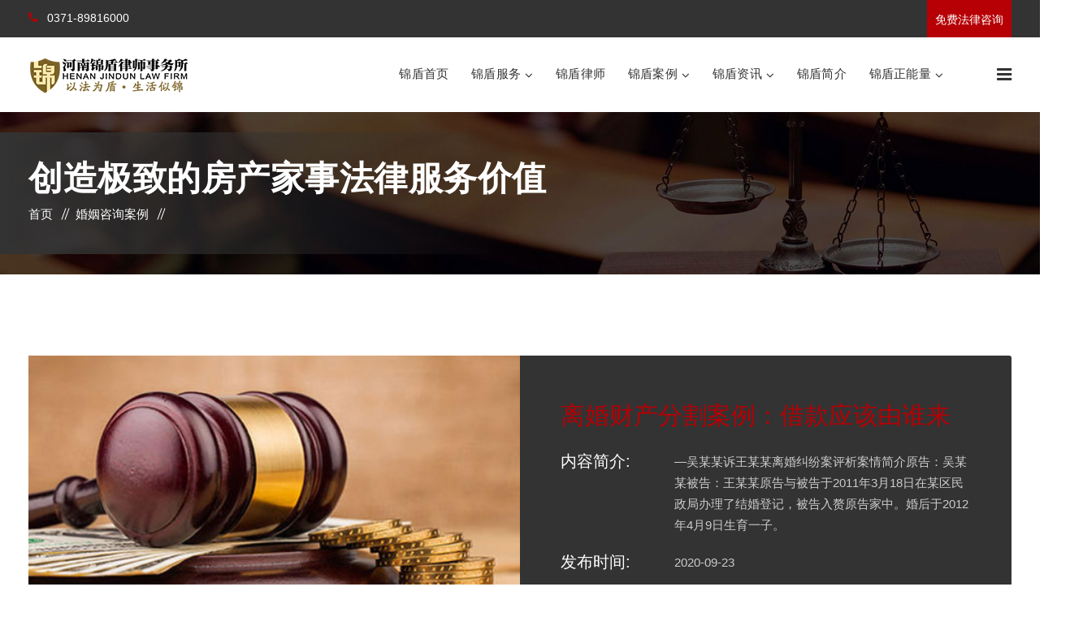

--- FILE ---
content_type: text/html
request_url: http://www.brlvshi.com/anli/hyal/index_22.html
body_size: 7059
content:
<!DOCTYPE html>
<html lang="zxx">
<head>
<!-- meta tag -->
<meta charset="utf-8">
<title>婚姻咨询案例_河南锦盾律师事务所</title>
<meta name="keywords" content="郑州房产律师,郑州婚姻律师,郑州购房合同律师" />
<meta name="description" content="河南锦盾律师事务所规范经营、专业服务的历程，现己发展成为一家规模相当，法律服务各领域设置完备，以诉讼和非讼法律服务业务齐头并进为特点的大型法律服务机构。">
<!-- responsive tag -->
<meta http-equiv="x-ua-compatible" content="ie=edge">
<meta name="viewport" content="width=device-width, initial-scale=1">
<!-- favicon -->
<link rel="apple-touch-icon" href="apple-touch-icon.png">
<link rel="shortcut icon" type="image/x-icon" href="http://www.brlvshi.com/images/fav.png">
<link rel="stylesheet" type="text/css" href="http://www.brlvshi.com/css/bootstrap.min.css">
<link rel="stylesheet" type="text/css" href="http://www.brlvshi.com/css/font-awesome.min.css">
<link rel="stylesheet" type="text/css" href="http://www.brlvshi.com/css/animate.css">
<link rel="stylesheet" type="text/css" href="http://www.brlvshi.com/css/owl.carousel.css">
<link rel="stylesheet" type="text/css" href="http://www.brlvshi.com/css/slick.css">
<link rel="stylesheet" type="text/css" href="http://www.brlvshi.com/css/off-canvas.css">
<link rel="stylesheet" type="text/css" href="http://www.brlvshi.com/css/linea-fonts.css">
<link rel="stylesheet" type="text/css" href="http://www.brlvshi.com/css/flaticon.css">
<link rel="stylesheet" type="text/css" href="http://www.brlvshi.com/css/nivo-slider.css">
<link rel="stylesheet" type="text/css" href="http://www.brlvshi.com/css/preview.css">
<link rel="stylesheet" type="text/css" href="http://www.brlvshi.com/css/magnific-popup.css">
<link rel="stylesheet" href="http://www.brlvshi.com/css/rsmenu-main.css">
<link rel="stylesheet" href="http://www.brlvshi.com/css/rsmenu-transitions.css">
<!-- style css -->
<link rel="stylesheet" type="text/css" href="http://www.brlvshi.com/css/style.css">
<link rel="stylesheet" type="text/css" href="http://www.brlvshi.com/css/responsive.css">
</head>
<body class="defult-home">
<!-- Preloader area start here -->
<h1 style="display:none">郑州律师</h1>
<p style="display:none">河南锦盾律师事务所-专业郑州律师事务所</p>
<div class="full-width-header"><!--Header Start--> 
  <div class="toolbar-area">
  <div class="container">
    <div class="row">
      <div class="col-lg-6 col-md-7 col-sm-12">
        <div class="toolbar-contact">
          <ul>
            <!--隐藏<li><i class="fa fa-envelope-o"></i>微信同号</li>-->
            <li><i class="fa fa-phone"></i>
              0371-89816000   
            </li>
          </ul>
        </div>
      </div>
      <div class="col-lg-6 col-md-5 col-sm-12">
        <div class="toolbar-sl-share">
          <ul>
            <li class="get-btn"><a href="#" data-toggle="modal" data-target="#appointmentModalForm" >免费法律咨询</a></li>
          </ul>
        </div>
      </div>
    </div>
  </div>
</div>

<!--留言弹窗-->
<div class="modal fade get-coupon-area" tabindex="-1" role="dialog" id="appointmentModalForm">
  <div class="modal-dialog">
    <div class="modal-content panel">
      <div class="modal-body">
        <button type="button" class="close" data-dismiss="modal" aria-label="Close"><span aria-hidden="true">&times;</span></button>
        <div class="row row-v-10">
          <div class="col-md-10 col-md-offset-1">
            <h2 class="title">专业律师免费咨询</h2>
          </div>
          <div class="rs-free-consultation banner-form banner-form-home mt-30">
            <div class="contact-form">
              <form name="feedback" enctype="multipart/form-data" action="http://www.brlvshi.com/e/enews/index.php" method="post" class="horizontal-form">
                <input type="hidden"  name="enews" value="AddFeedback" />
                <input type="hidden" name="bid" value="1">
                <input type="hidden" name="ecmsfrom" value="9">
                <input name="title" type="hidden" value="弹窗咨询">
                <div class="row">
                <div class="col-md-6 col-sm-12">
                  <div class="form-field">
                    <input name="name" type="text"  placeholder="姓名 *" required>
                  </div>
                  <div class="form-field">
                    <input name="mycall" type="text" placeholder="手机号码 *" required>
                  </div>
                </div>
                <div class="col-md-6 col-sm-12">
                  <div class="form-field message-box">
                    <textarea name="saytext"  placeholder="您想咨询的法律问题" rows="7"></textarea>
                  </div>
                </div>
                </div>
                <button type="submit" name="submit" class="readon"> 预约咨询律师 </button>
              </form>
            </div>
          </div>
        </div>
      </div>
    </div>
  </div>
</div>
<!--留言弹窗--> 

<!--百度统计--> 
<script>
var _hmt = _hmt || [];
(function() {
  var hm = document.createElement("script");
  hm.src = "https://hm.baidu.com/hm.js?4e689718176777ad620f502894f311a4";
  var s = document.getElementsByTagName("script")[0]; 
  s.parentNode.insertBefore(hm, s);
})();
</script> 

  <header id="rs-header" class="rs-header"> <div class="menu-area menu-sticky">
      <div class="container">
        <div class="row">
          <div class="col-lg-3 col-md-12">
            <div class="logo-area"><a href="/"><img src="http://www.brlvshi.com/images/logo.png" alt="锦盾logo"/></a></div>
          </div>
          <div class="col-lg-9 col-md-12">
            <div class="main-menu"><a class="rs-menu-toggle"><i class="fa fa-bars"></i>Menu</a>
              <nav class="rs-menu rs-menu-close">
                <ul class="nav-menu">
                  <!-- Home -->
                  <li><a href="/" class="home">锦盾首页</a> </li>
                  <li class="menu-item-has-children"><a href="http://www.brlvshi.com/lingyu/">锦盾服务</a>
                    <ul class="sub-menu">
                      <li><a href="http://www.brlvshi.com/lingyu/fc/">房屋买卖纠纷</a></li>
					                      <li><a href="http://www.brlvshi.com/lingyu/hy/">离婚房产纠纷</a></li>
					                      <li><a href="http://www.brlvshi.com/lingyu/jc/">继承房产纠纷</a></li>
					                      <li><a href="http://www.brlvshi.com/lingyu/gw/">合同债务纠纷</a></li>
					                      <li><a href="http://www.brlvshi.com/lingyu/ht/">汽车消费维权</a></li>
					                      <li><a href="http://www.brlvshi.com/lingyu/fw/">资深刑事辩护</a></li>
					                      <li><a href="http://www.brlvshi.com/lingyu/jd/">建筑工程纠纷</a></li>
					                      <li><a href="http://www.brlvshi.com/lingyu/bh/">特色法律服务</a></li>
					               </ul>
                  </li>
				  
                  <li ><a href="http://www.brlvshi.com/ls/">锦盾律师</a>
                  </li>
				  
                  <li class="menu-item-has-children"><a href="http://www.brlvshi.com/anli/">锦盾案例</a>
                    <ul class="sub-menu">
                      <li><a href="http://www.brlvshi.com/anli/fcal/">房产咨询案例</a></li>
					                      <li><a href="http://www.brlvshi.com/anli/hyal/">婚姻咨询案例</a></li>
					                      <li><a href="http://www.brlvshi.com/anli/jcal/">继承咨询案例</a></li>
					               </ul>
                  </li>
				  
                  <li class="menu-item-has-children"><a href="http://www.brlvshi.com/lszx/">锦盾资讯</a>
                    <ul class="sub-menu">
                      <li><a href="http://www.brlvshi.com/lszx/lsxw/">律所新闻</a></li>
					                      <li><a href="http://www.brlvshi.com/lszx/yjdt/">业界动态</a></li>
					                      <li><a href="http://www.brlvshi.com/lszx/wtkh/">最新委托客户</a></li>
					                      <li><a href="http://www.brlvshi.com/lszx/tsgg/">庭审公告</a></li>
					               </ul>
                  </li>
				  
                  <li ><a href="http://www.brlvshi.com/gywm/">锦盾简介</a>
                  </li>
				  
                  <li class="menu-item-has-children"><a href="http://www.brlvshi.com/nl/">锦盾正能量</a>
                    <ul class="sub-menu">
                      <li><a href="http://www.brlvshi.com/nl/jt/">锦盾法律大讲堂</a></li>
					                      <li><a href="http://www.brlvshi.com/nl/xz/">锦盾声明</a></li>
					                      <li><a href="http://www.brlvshi.com/nl/hz/">锦盾合作</a></li>
					                      <li><a href="http://www.brlvshi.com/nl/wdl/">律师咨询</a></li>
					               </ul>
                  </li>
				  
                </ul>
               </nav>
            </div>
            <!-- //.main-menu -->
            <div class="appointment-cart hidden-md">
              <ul class="cart">
               
                <li><a id="nav-expander" class="nav-expander"><i class="fa fa-bars fa-lg white"></i></a></li>
              </ul>
            </div>
          </div>
        </div>
      </div>
    </div>
    
    <nav class="right_menu_togle hidden-md">
      <div class="close-btn"><span id="nav-close" class="text-center"><i class="fa fa-close"></i></span></div>
      <div class="canvas-logo"><a href="/"><img src="http://www.brlvshi.com/images/logo.png" alt="河南锦盾律师事务所logo"></a></div>
      <div class="offcanvas-text">
        <p>专业、高效、快捷我们不仅是说说，而是用实际行动来证实的，未来的锦盾人会不断追求卓越，用精益求精的业务标准和万分苛刻的专业素质不断律己，做最出色的律师！</p>
      </div>
      <div class="canvas-contact">
        <h5 class="canvas-contact-title">联系律师</h5>
        <ul class="contact">
          <li><i class="fa fa-globe"></i>郑州市•河南省国家大学科技园（东区）电厂路与泾河路交叉口16号楼C座5层</li>
          <li><i class="fa fa-phone"></i>0371-89816000</li>
        
          <li><i class="fa fa-clock-o"></i>上午9:00 - 下午5:30</li>
        </ul>
   
      </div>
    </nav> 
    
    <!-- Canvas Menu end --></header>
  <!--Header End--></div>
<!--Full width header End--><!-- Main content Start -->
<div class="main-content">
<!-- Breadcrumbs Start -->
<div class="rs-breadcrumbs sec-color">
  <div class="breadcrumbs-image"><img src="http://www.brlvshi.com/images/breadcrumbs/about.jpg" alt="关于锦盾律所-律师团队">
    <div class="breadcrumbs-inner">
      <div class="container">
        <div class="breadcrumbs-text">
          <h1 class="breadcrumbs-title">创造极致的房产家事法律服务价值</h1>
          <ul class="breadcrumbs-subtitle">
            <li><a href="/">首页</a></li>
            <li><a href="http://www.brlvshi.com/anli/hyal/">婚姻咨询案例</a></li>
          </ul>
        </div>
      </div>
    </div>
  </div>
</div>
<!-- Breadcrumbs End --><!-- Our Practice Areas Start -->
<div class="rs-case-result-pages pt-100 pb-100">
  <div class="container">  
      <div class="row pb-50">
           <div class="col-lg-6 pr-0">
          <div class="case-result-imge" style="background-image:url('/d/file/p/2020/09-23/2a9ccc268f83db3f4e6364c9b6462e1b.jpg'"></div>
        </div>
        <div class="col-lg-6 pl-0">
          <div class="case-item">
            <div class="rs-title white-color">
              <h4></h4>
              <h3><a href="http://www.brlvshi.com/anli/hyal/222.html">离婚财产分割案例：借款应该由谁来</a></h3>
            </div>
            <div class="case-content">
              <h4>内容简介:</h4>
              <div class="des">
                <p>—吴某某诉王某某离婚纠纷案评析案情简介原告：吴某某被告：王某某原告与被告于2011年3月18日在某区民政局办理了结婚登记，被告入赘原告家中。婚后于2012年4月9日生育一子。</p>
              </div>
            </div>
            <div class="case-content">
              <h4>发布时间:</h4>
              <div class="des">
                <p>2020-09-23</p>
              </div>
            </div>
          </div>
        </div>
  </div> 
     
      <div class="row pb-50">
           <div class="col-lg-6 pr-0">
          <div class="case-result-imge" style="background-image:url('/d/file/p/2020/09-22/36fa8099f6d1375d8f4ff885d36b17d9.jpg'"></div>
        </div>
        <div class="col-lg-6 pl-0">
          <div class="case-item">
            <div class="rs-title white-color">
              <h4></h4>
              <h3><a href="http://www.brlvshi.com/anli/hyal/219.html">争夺子女抚养权取证从哪些方面入</a></h3>
            </div>
            <div class="case-content">
              <h4>内容简介:</h4>
              <div class="des">
                <p>很多夫妻离婚之后都会争夺孩子的抚养权，孩子抚养权争夺的中会取证，争夺子女抚养权取证从哪些方面入手？河南锦盾郑州律师为您解析~</p>
              </div>
            </div>
            <div class="case-content">
              <h4>发布时间:</h4>
              <div class="des">
                <p>2020-09-22</p>
              </div>
            </div>
          </div>
        </div>
  </div> 
     
      <div class="row pb-50">
           <div class="col-lg-6 pr-0">
          <div class="case-result-imge" style="background-image:url('/d/file/p/2020/09-21/b282898de15b8a3f72c95fd124f626cc.jpg'"></div>
        </div>
        <div class="col-lg-6 pl-0">
          <div class="case-item">
            <div class="rs-title white-color">
              <h4></h4>
              <h3><a href="http://www.brlvshi.com/anli/hyal/216.html">郑州离婚律师收费多少钱？</a></h3>
            </div>
            <div class="case-content">
              <h4>内容简介:</h4>
              <div class="des">
                <p>郑州离婚律师收费多少钱？因为离婚诉讼涉及财产及子女，对专业要求很高，你能找一个专业律师帮你，维护你的合法权益。1.是否能赢官司，要看你的请求是否有事实及法律依据。</p>
              </div>
            </div>
            <div class="case-content">
              <h4>发布时间:</h4>
              <div class="des">
                <p>2020-09-21</p>
              </div>
            </div>
          </div>
        </div>
  </div> 
     
      <div class="row pb-50">
           <div class="col-lg-6 pr-0">
          <div class="case-result-imge" style="background-image:url('/d/file/p/2020/09-21/348dbaff6088bb25e385cbe698b1a84a.jpg'"></div>
        </div>
        <div class="col-lg-6 pl-0">
          <div class="case-item">
            <div class="rs-title white-color">
              <h4></h4>
              <h3><a href="http://www.brlvshi.com/anli/hyal/214.html">夫妻办离婚什么是个人财产</a></h3>
            </div>
            <div class="case-content">
              <h4>内容简介:</h4>
              <div class="des">
                <p>最近好多委托人电话咨询“夫妻办离婚什么是个人财产”这方面的问题，下面由河南锦盾-郑州律师团队为您详细解析。一、夫妻办离婚什么是个人财产1.一方的婚前财产;2.遗嘱或赠与</p>
              </div>
            </div>
            <div class="case-content">
              <h4>发布时间:</h4>
              <div class="des">
                <p>2020-09-21</p>
              </div>
            </div>
          </div>
        </div>
  </div> 
     
      <div class="row pb-50">
           <div class="col-lg-6 pr-0">
          <div class="case-result-imge" style="background-image:url('/d/file/p/2020/09-18/692d11459068679652fc7ee6f3344395.jpg'"></div>
        </div>
        <div class="col-lg-6 pl-0">
          <div class="case-item">
            <div class="rs-title white-color">
              <h4></h4>
              <h3><a href="http://www.brlvshi.com/anli/hyal/213.html">夫妻之间应该相互查财产吗？</a></h3>
            </div>
            <div class="case-content">
              <h4>内容简介:</h4>
              <div class="des">
                <p>夫妻之间应该相互查财产吗？锦盾-郑州律师有个当事人，丈夫是一位成功人士，在外地办厂，常年以应酬忙为借口不归家，后来女方发现男方有婚外情的证据，双方感情降至冰点，闹离婚期间，女方</p>
              </div>
            </div>
            <div class="case-content">
              <h4>发布时间:</h4>
              <div class="des">
                <p>2020-09-18</p>
              </div>
            </div>
          </div>
        </div>
  </div> 
     
      <div class="row pb-50">
           <div class="col-lg-6 pr-0">
          <div class="case-result-imge" style="background-image:url('/d/file/p/2020/09-18/e6b555574323afd276f1e7e64f9f0672.jpg'"></div>
        </div>
        <div class="col-lg-6 pl-0">
          <div class="case-item">
            <div class="rs-title white-color">
              <h4></h4>
              <h3><a href="http://www.brlvshi.com/anli/hyal/212.html">谁可以主张婚姻无效？</a></h3>
            </div>
            <div class="case-content">
              <h4>内容简介:</h4>
              <div class="des">
                <p>俞某长期患有精神疾病，是无民事行为能力人。2011年3月，姜某和俞某在媒人的撮合下登记结婚。婚前，由于两人见面机会较少，姜某对俞某患有精神疾病一事毫不知情，婚后在两人相处过程</p>
              </div>
            </div>
            <div class="case-content">
              <h4>发布时间:</h4>
              <div class="des">
                <p>2020-09-18</p>
              </div>
            </div>
          </div>
        </div>
  </div> 
     
      <div class="row pb-50">
           <div class="col-lg-6 pr-0">
          <div class="case-result-imge" style="background-image:url('/d/file/p/2020/09-15/0ee12fd6c6c1e4bec123496eba64b41f.jpg'"></div>
        </div>
        <div class="col-lg-6 pl-0">
          <div class="case-item">
            <div class="rs-title white-color">
              <h4></h4>
              <h3><a href="http://www.brlvshi.com/anli/hyal/204.html">离婚中常见问题如何解决</a></h3>
            </div>
            <div class="case-content">
              <h4>内容简介:</h4>
              <div class="des">
                <p>离婚中常见问题如何解决，郑州离婚律师为大家讲解1.什么情况下法院会判离婚？答：出现离婚的法定理由，法院原则上会判离婚。如其它情形，法院具有一定的自由裁量权。比如，第二次起诉离</p>
              </div>
            </div>
            <div class="case-content">
              <h4>发布时间:</h4>
              <div class="des">
                <p>2020-09-15</p>
              </div>
            </div>
          </div>
        </div>
  </div> 
     
      <div class="row pb-50">
           <div class="col-lg-6 pr-0">
          <div class="case-result-imge" style="background-image:url('/d/file/p/2020/09-10/faf6c293d96b4c8b09060850db9e6a87.jpg'"></div>
        </div>
        <div class="col-lg-6 pl-0">
          <div class="case-item">
            <div class="rs-title white-color">
              <h4></h4>
              <h3><a href="http://www.brlvshi.com/anli/hyal/200.html">如何搜集有利的出轨证据起诉离婚</a></h3>
            </div>
            <div class="case-content">
              <h4>内容简介:</h4>
              <div class="des">
                <p>如何搜集有利的出轨证据起诉离婚？？下面锦盾-郑州律师事务所就哪真实案例为大家解析~女方蒋某是一名幼师，结婚前不乏追求者，后经一次有缘的邂逅，认识了现在的老公刘某，二人在热恋一</p>
              </div>
            </div>
            <div class="case-content">
              <h4>发布时间:</h4>
              <div class="des">
                <p>2020-09-10</p>
              </div>
            </div>
          </div>
        </div>
  </div> 
     
      <div class="row pb-50">
           <div class="col-lg-6 pr-0">
          <div class="case-result-imge" style="background-image:url('/d/file/p/2020/09-09/5d73999ebed1ceb5243bdc3489aa73da.jpg'"></div>
        </div>
        <div class="col-lg-6 pl-0">
          <div class="case-item">
            <div class="rs-title white-color">
              <h4></h4>
              <h3><a href="http://www.brlvshi.com/anli/hyal/199.html">婚前财产有必要公证吗？</a></h3>
            </div>
            <div class="case-content">
              <h4>内容简介:</h4>
              <div class="des">
                <p>七夕刚过，街头巷尾还弥漫着浪漫的爱情气息，但是昨日一个与离婚有关的新闻引发关注。大致是说，婚礼上岳父豪掷一亿嫁妆，离婚时女婿竟然分不到一分钱。郑州离婚律师不服赘述，下面首</p>
              </div>
            </div>
            <div class="case-content">
              <h4>发布时间:</h4>
              <div class="des">
                <p>2020-09-09</p>
              </div>
            </div>
          </div>
        </div>
  </div> 
     
      <div class="row pb-50">
           <div class="col-lg-6 pr-0">
          <div class="case-result-imge" style="background-image:url('/d/file/p/2020/09-08/34b7729cc473d859a022240298153ccb.jpg'"></div>
        </div>
        <div class="col-lg-6 pl-0">
          <div class="case-item">
            <div class="rs-title white-color">
              <h4></h4>
              <h3><a href="http://www.brlvshi.com/anli/hyal/198.html">没有结婚证男方不给抚养费怎么办</a></h3>
            </div>
            <div class="case-content">
              <h4>内容简介:</h4>
              <div class="des">
                <p>没有结婚证男方不给抚养费怎么办，针对这个问题河南锦盾-郑州律师事务所的专业律师为大家解析：1、非婚生子女和婚生子女享有同等的权利。不直接抚养非婚生子女的生父应当负担子</p>
              </div>
            </div>
            <div class="case-content">
              <h4>发布时间:</h4>
              <div class="des">
                <p>2020-09-08</p>
              </div>
            </div>
          </div>
        </div>
  </div> 
     </div>
  <nav aria-label="page navigation">
    <ul class="pagination">
      <li class="page-item"><a class="page-link" href="http://www.brlvshi.com/anli/hyal/index.html" class="disabled">首页</a></li><li class="page-item"><a class="page-link" href="http://www.brlvshi.com/anli/hyal/index_21.html" class="disabled">上一页</a></li><li class="page-item"><a class="page-link" href="http://www.brlvshi.com/anli/hyal/index_20.html">20</a></li><li class="page-item"><a class="page-link" href="http://www.brlvshi.com/anli/hyal/index_21.html">21</a></li><li class="page-item"><a class="page-link active" class="page-link active" href="#">22</a></li><li class="page-item"><a class="page-link"  href="http://www.brlvshi.com/anli/hyal/index_23.html" class="disabled">下一页</a></li><li class="page-item"><a class="page-link" href="http://www.brlvshi.com/anli/hyal/index_25.html" class="disabled">尾页</a></li>
    </ul>
  </nav>
  <!-- Our Practice Areas END --></div>
<!-- Footer Start --> 
<footer id="rs-footer" class="rs-footer">
  <div class="footer-top">
    <div class="container">
      <div class="row">
        <div class="col-lg-3 col-md-12 col-sm-12 footer-widget-one mb-md-50">
          <div class="about-widget"><a href="/"><img src="/images/white-logo.png" alt="河南锦盾律师事务所专用 Logo"></a>
            <div class="footer-info">
              <p class="footer-desc white-color">河南锦盾律师事务所以“法律秘书+律师助理+主办律师+主管律师”专案组形式办案，通过项目化的案件办理流程，让每一个案件的胜诉率得到保证！</p>
            </div>
          </div>
        </div>
        <div class="col-lg-3 col-md-12 col-sm-12 footer-widget-two mb-md-50  d-sm-block d-none">
          <h5 class="footer-title">工作时间</h5>
          <p class="footer-desc white-color"><span class="sub-text">营业时间:</span>周一至周六: 09：00-18：00<br>
            周日: 10：00 -16：00</p>
        </div>
        <div class="col-lg-3 col-md-12 col-sm-12 footer-widget-three mb-md-50   d-sm-block d-none">
          <div class="footer-menu">
            <h5 class="footer-title">专业领域</h5>
            <ul>
			              <li><i class="fa fa-angle-right" aria-hidden="true"></i><a href="http://www.brlvshi.com/nl/">锦盾正能量</a></li>
			                <li><i class="fa fa-angle-right" aria-hidden="true"></i><a href="http://www.brlvshi.com/gywm/">锦盾简介</a></li>
			                <li><i class="fa fa-angle-right" aria-hidden="true"></i><a href="http://www.brlvshi.com/lszx/">锦盾资讯</a></li>
			                <li><i class="fa fa-angle-right" aria-hidden="true"></i><a href="http://www.brlvshi.com/anli/">锦盾案例</a></li>
			                <li><i class="fa fa-angle-right" aria-hidden="true"></i><a href="http://www.brlvshi.com/ls/">锦盾律师</a></li>
			                <li><i class="fa fa-angle-right" aria-hidden="true"></i><a href="http://www.brlvshi.com/lingyu/">锦盾服务</a></li>
			  <li><a href="http://www.brlvshi.com/sitemap.xml" target="_blank" >站点地图</a></li>
            </ul>

          </div>
        </div>
        <div class="col-lg-3 col-md-12 col-sm-12 footer-widget-four">
          <h5 class="footer-title">联系我们</h5>
          <ul class="footer-address">
           
            <li><i class="fa fa-phone"></i><span>0371-89816000　</span></li>
            <!--隐藏<li class="d-sm-block d-none"><i class="fa fa-envelope-o"></i><span>0371-89816000 </span></li>-->
			<li><i class="fa fa-map-marker"></i><span>郑州市•河南省国家大学科技园（东区）电厂路与泾河路交叉口16号楼C座5层</span></li>

          </ul>
</font>
        </div>
      </div>
    </div>
  </div>
  <div class="footer-bottom">
    <div class="container">
      <div class="copyright text-center">
        <p>版权所有&copy; 2019 All Rights <a href="/" title="bootstrapmb">河南锦盾律师事务所</a> <a href="http://beian.miit.gov.cn" rel="nofollow">备案号：豫ICP备19036951号-1</a>
<div style="width:300px;margin:0 auto; padding:10px 0;"> <a target="_blank" rel="nofollow"  href="http://www.beian.gov.cn/portal/registerSystemInfo?recordcode=41019702003188" style="display:inline-block;text-decoration:none;height:20px;line-height:20px;"><img src="/images/batb.png" style="float:left;"/>
  <p style="float:left;height:20px;line-height:20px;margin: 0px 0px 0px 5px; color:#939393;">豫公网安备 41019702003188号</p>
  </a> </div>
</p>
      </div> 
    </div>
  </div>
</footer>
<!-- Footer End --><!-- start scrollUp  -->
<div id="scrollUp"><i class="fa fa-angle-up"></i></div>
<!--百度自动推送-->
<script>
(function(){
    var bp = document.createElement('script');
    var curProtocol = window.location.protocol.split(':')[0];
    if (curProtocol === 'https') {
        bp.src = 'https://zz.bdstatic.com/linksubmit/push.js';
    }
    else {
        bp.src = 'http://push.zhanzhang.baidu.com/push.js';
    }
    var s = document.getElementsByTagName("script")[0];
    s.parentNode.insertBefore(bp, s);
})();
</script>
<!--百度自动推送-->

<!-- End scrollUp  --> 
<script src="http://www.brlvshi.com/js/modernizr-2.8.3.min.js"></script> 
<script src="http://www.brlvshi.com/js/jquery.min.js"></script> 
<script src="http://www.brlvshi.com/js/bootstrap.min.js"></script> 
<script src="http://www.brlvshi.com/js/rsmenu-main.js"></script> 
<script src="http://www.brlvshi.com/js/jquery.nav.js"></script> 
<script src="http://www.brlvshi.com/js/owl.carousel.min.js"></script> 
<script src="http://www.brlvshi.com/js/slick.min.js"></script> 
<script src="http://www.brlvshi.com/js/isotope.pkgd.min.js"></script> 
<script src="http://www.brlvshi.com/js/imagesloaded.pkgd.min.js"></script> 
<script src="http://www.brlvshi.com/js/wow.min.js"></script> 
<script src="http://www.brlvshi.com/js/skill.bars.jquery.js"></script> 
<script src="http://www.brlvshi.com/js/jquery.counterup.min.js"></script> 
<script src="http://www.brlvshi.com/js/waypoints.min.js"></script> 
<script src="http://www.brlvshi.com/js/jquery.mb.YTPlayer.min.js"></script> 
<script src="http://www.brlvshi.com/js/jquery.magnific-popup.min.js"></script> 
<script src="http://www.brlvshi.com/js/jquery.nivo.slider.js"></script> 
<script src="http://www.brlvshi.com/js/plugins.js"></script> 
<script src="http://www.brlvshi.com/js/contact.form.js"></script> 
<script src="http://www.brlvshi.com/js/main.js"></script>
</body>
</html>

--- FILE ---
content_type: text/css
request_url: http://www.brlvshi.com/css/off-canvas.css
body_size: 1371
content:
@charset "utf-8";/**** -----------------------------------------------------------------------------** Template : Johnfirm - Multipurpose Lawyer HTML Template* Author : rs-theme* Author URI : http://www.rstheme.com/** -----------------------------------------------------------------------------***/
.rs-offcanvas-link {
}
a.nav-expander {
	background: transparent;
	color: #FFFFFF;
	display: block;
	font-size: 16px;
	font-weight: 400;
	height: auto;
	margin-right: 0;
	padding: 0;
	right: 0;
	text-decoration: none;
	text-transform: uppercase;
	top: 0;
	transition: right 0.3s ease-in-out 0s;
	width: auto;
	z-index: 12;
	transition: right 0.3s ease-in-out 0s;
	-webkit-transition: right 0.3s ease-in-out 0s;
	-moz-transition: right 0.3s ease-in-out 0s;
	-o-transition: right 0.3s ease-in-out 0s;
}
a.nav-expander:hover {
	cursor: pointer;
}
nav.right_menu_togle {
	background: rgba(0,0,0,0.9);
	display: block;
	height: 100%;
	overflow: auto;
	position: fixed;
	right: -23em;
	font-size: 15px;
	top: 0;
	width: 23em;
	z-index: 2000;
	transition: right 0.3s ease-in-out 0s;
	-webkit-transition: right 0.3s ease-in-out 0s;
	-moz-transition: right 0.3s ease-in-out 0s;
	-o-transition: right 0.3s ease-in-out 0s;
}
.nav-expanded nav {
	right: 0;
}
body.nav-expanded {
	margin-left: 0em;
	transition: right 0.4s ease-in-out 0s;
	-webkit-transition: right 0.4s ease-in-out 0s;
	-moz-transition: right 0.4s ease-in-out 0s;
	-o-transition: right 0.4s ease-in-out 0s;
}
.right_menu_togle .close-btn {
	overflow: hidden;
	padding: 35px 10px 20px;
}
.right_menu_togle .canvas-logo {
	padding-left: 24px;
	padding-bottom: 20px;
}
.right_menu_togle .search-wrap {
	padding: 20px 24px 0;
	position: relative;
}
.right_menu_togle .search-wrap label {
	display: block;
	font-size: 20px;
	color: #fff;
	position: relative;
}
.right_menu_togle .search-wrap input, .right_menu_togle .search-wrap button {
	border: none;
	outline: none;
}
.right_menu_togle .search-wrap input {
	width: 100%;
	border-radius: 30px;
	background: #fff;
	padding: 7px 25px;
	margin-top: 6px;
}
.right_menu_togle .search-wrap button {
	position: absolute;
	right: 40px;
	background: transparent;
	cursor: pointer;
	bottom: 7px;
	font-size: 18px;
}
span#nav-close {
	font-size: 20px;
	cursor: pointer;
	color: #fff;
	display: block;
	text-align: center;
	width: 35px;
	height: 35px;
	line-height: 26px;
	border: 3px solid #fff;
	border-radius: 50%;
	float: right;
	font-weight: bold;
}
.sidebarnav_menu.main-menu li.menu-item-has-children:before {
	position: absolute;
	content: "\f078";
	font-family: FontAwesome;
	color: #ffffff;
	width: 32px;
	height: 32px;
	line-height: 30px;
	background: rgba(255,255,255,0.2);
	border: 1px solid rgba(255,255,255,0.3);
	right: 8px;
	top: 5px;
	cursor: pointer;
	z-index: 999;
	text-align: center;
	font-size: 15px;
	transition: 0.4s;
	-webkit-transition: 0.4s;
	-ms-transition: 0.4s;
}
.sidebarnav_menu.main-menu li.menu-item-has-children.open:before {
	content: "\f077";
	transition: 0.4s;
	-webkit-transition: 0.4s;
	-ms-transition: 0.4s;
}
.sidebarnav_menu.main-menu li.menu-item-has-children ul {
	display: none;
}
.sidebarnav_menu.main-menu li.menu-item-has-children ul li a {
	display: block;
	padding: 8px 45px;
	font-size: 14px;
}
.sidebarnav_menu.main-menu li ul li:hover a, .sidebarnav_menu.main-menu li ul li.active a {
	background: rgba(0,0,0,0.15) !important;
}
.sidebarnav_menu.main-menu li {
	border-bottom: 1px solid rgba(255,255,255,0.15);
	font-size: 16px;
	position: relative;
	display: block;
}
.sidebarnav_menu.main-menu .list-unstyled li:last-child {
	border-bottom: 0;
}
.sidebarnav_menu.main-menu .list-unstyled {
	border-top: 1px solid rgba(255,255,255,0.15);
}
.sidebarnav_menu.main-menu .list-unstyled li {
	border: 0;
}
.sidebarnav_menu.main-menu li a {
	color: #fff;
	text-decoration: none;
	padding: 8px 24px;
	display: block;
	transition: 0.4s;
	-webkit-transition: 0.4s;
	-ms-transition: 0.4s;
}
.sidebarnav_menu.main-menu li ul li a {
	padding: 8px 0 8px 40px;
}
.sidebarnav_menu.main-menu li a:hover {
	color: #FFFFFF;
	text-decoration: none;
}
.sidebarnav_menu.main-menu a .caret {
	width: 0;
	height: 0;
	display: inline-block;
	vertical-align: top;
	border-top: 4px solid #4f5963;
	border-right: 4px solid transparent;
	border-left: 4px solid transparent;
	content: "";
	margin-top: 8px;
}
.sidebarnav_menu.main-menu a:hover .caret {
	border-top-color: #4f5963;
}
.sidebarnav_menu.main-menu li.open >a >.caret {
	border-top: none;
	border-bottom: 4px solid #4f5963;
	border-right: 4px solid transparent;
	border-left: 4px solid transparent;
}
.sidebarnav_menu.main-menu li.open >a:hover >.caret {
	border-bottom-color: #4f5963;
}
.icon:before {
	font-family: 'FontAwesome';
	font-style: normal;
	font-variant: normal;
	font-weight: normal;
	line-height: 1;
	text-transform: none;
	content: '\f105';
}
.sidebarnav_menu.main-menu li >a >span.icon {
	float: right;
	margin: 0.1em 1.7em -0.1em 0;
	opacity: 0;
	-webkit-transition: all 0.2s ease-in-out;
	-moz-transition: all 0.2s ease-in-out;
	-o-transition: all 0.2s ease-in-out;
	transition: all 0.2s ease-in-out;
}
.sidebarnav_menu.main-menu li >a:hover >span.icon {
	float: right;
	margin: 0.1em 0.8em -0.1em 0;
	opacity: 1;
}
.sidebar_nav.navbar {
	position: absolute;
	min-height: auto;
	margin-bottom: 0;
	border: 0;
}
.rs-menu.rs-menu-close, .sidebar_nav.navbar-inverse {
	background: transparent;
}


--- FILE ---
content_type: text/css
request_url: http://www.brlvshi.com/css/linea-fonts.css
body_size: 1379
content:
@charset "UTF-8";
@font-face {
	font-family: "linea-basic-10";
	src: url("linea-basic-10.eot");
	src: url("linea-basic-10.eot?#iefix") format("embedded-opentype"), url("linea-basic-10.woff") format("woff"), url("linea-basic-10.ttf") format("truetype"), url("linea-basic-10.svg#linea-basic-10") format("svg");
	font-weight: normal;
	font-style: normal;
}
[data-icon]:before {
	font-family: "linea-basic-10" !important;
	content: attr(data-icon);
	font-style: normal !important;
	font-weight: 700 !important;
	font-variant: normal !important;
	text-transform: none !important;
	speak: none;
	line-height: 1;
	-webkit-font-smoothing: antialiased;
	-moz-osx-font-smoothing: grayscale;
}
[class^="icon-"]:before, [class*=" icon-"]:before {
	font-family: "linea-basic-10" !important;
	font-style: normal !important;
	font-weight: normal !important;
	font-variant: normal !important;
	text-transform: none !important;
	speak: none;
	line-height: 1;
	-webkit-font-smoothing: antialiased;
	-moz-osx-font-smoothing: grayscale;
}
.icon-basic-accelerator:before {
	content: "a";
}
.icon-basic-alarm:before {
	content: "b";
}
.icon-basic-anchor:before {
	content: "c";
}
.icon-basic-anticlockwise:before {
	content: "d";
}
.icon-basic-archive:before {
	content: "e";
}
.icon-basic-archive-full:before {
	content: "f";
}
.icon-basic-ban:before {
	content: "g";
}
.icon-basic-battery-charge:before {
	content: "h";
}
.icon-basic-battery-empty:before {
	content: "i";
}
.icon-basic-battery-full:before {
	content: "j";
}
.icon-basic-battery-half:before {
	content: "k";
}
.icon-basic-bolt:before {
	content: "l";
}
.icon-basic-book:before {
	content: "m";
}
.icon-basic-book-pen:before {
	content: "n";
}
.icon-basic-book-pencil:before {
	content: "o";
}
.icon-basic-bookmark:before {
	content: "p";
}
.icon-basic-calculator:before {
	content: "q";
}
.icon-basic-calendar:before {
	content: "r";
}
.icon-basic-cards-diamonds:before {
	content: "s";
}
.icon-basic-cards-hearts:before {
	content: "t";
}
.icon-basic-case:before {
	content: "u";
}
.icon-basic-chronometer:before {
	content: "v";
}
.icon-basic-clessidre:before {
	content: "w";
}
.icon-basic-clock:before {
	content: "x";
}
.icon-basic-clockwise:before {
	content: "y";
}
.icon-basic-cloud:before {
	content: "z";
}
.icon-basic-clubs:before {
	content: "A";
}
.icon-basic-compass:before {
	content: "B";
}
.icon-basic-cup:before {
	content: "C";
}
.icon-basic-diamonds:before {
	content: "D";
}
.icon-basic-display:before {
	content: "E";
}
.icon-basic-download:before {
	content: "F";
}
.icon-basic-exclamation:before {
	content: "G";
}
.icon-basic-eye:before {
	content: "H";
}
.icon-basic-eye-closed:before {
	content: "I";
}
.icon-basic-female:before {
	content: "J";
}
.icon-basic-flag1:before {
	content: "K";
}
.icon-basic-flag2:before {
	content: "L";
}
.icon-basic-floppydisk:before {
	content: "M";
}
.icon-basic-folder:before {
	content: "N";
}
.icon-basic-folder-multiple:before {
	content: "O";
}
.icon-basic-gear:before {
	content: "P";
}
.icon-basic-geolocalize-01:before {
	content: "Q";
}
.icon-basic-geolocalize-05:before {
	content: "R";
}
.icon-basic-globe:before {
	content: "S";
}
.icon-basic-gunsight:before {
	content: "T";
}
.icon-basic-hammer:before {
	content: "U";
}
.icon-basic-headset:before {
	content: "V";
}
.icon-basic-heart:before {
	content: "W";
}
.icon-basic-heart-broken:before {
	content: "X";
}
.icon-basic-helm:before {
	content: "Y";
}
.icon-basic-home:before {
	content: "Z";
}
.icon-basic-info:before {
	content: "0";
}
.icon-basic-ipod:before {
	content: "1";
}
.icon-basic-joypad:before {
	content: "2";
}
.icon-basic-key:before {
	content: "3";
}
.icon-basic-keyboard:before {
	content: "4";
}
.icon-basic-laptop:before {
	content: "5";
}
.icon-basic-life-buoy:before {
	content: "6";
}
.icon-basic-lightbulb:before {
	content: "7";
}
.icon-basic-link:before {
	content: "8";
}
.icon-basic-lock:before {
	content: "9";
}
.icon-basic-lock-open:before {
	content: "!";
}
.icon-basic-magic-mouse:before {
	content: "\"";
}
.icon-basic-magnifier:before {
	content: "#";
}
.icon-basic-magnifier-minus:before {
	content: "$";
}
.icon-basic-magnifier-plus:before {
	content: "%";
}
.icon-basic-mail:before {
	content: "&";
}
.icon-basic-mail-multiple:before {
	content: "'";
}
.icon-basic-mail-open:before {
	content: "(";
}
.icon-basic-mail-open-text:before {
	content: ")";
}
.icon-basic-male:before {
	content: "*";
}
.icon-basic-map:before {
	content: "+";
}
.icon-basic-message:before {
	content: ",";
}
.icon-basic-message-multiple:before {
	content: "-";
}
.icon-basic-message-txt:before {
	content: ".";
}
.icon-basic-mixer2:before {
	content: "/";
}
.icon-basic-mouse:before {
	content: ":";
}
.icon-basic-notebook:before {
	content: ";";
}
.icon-basic-notebook-pen:before {
	content: "<";
}
.icon-basic-notebook-pencil:before {
	content: "=";
}
.icon-basic-paperplane:before {
	content: ">";
}
.icon-basic-pencil-ruler:before {
	content: "?";
}
.icon-basic-pencil-ruler-pen:before {
	content: "@";
}
.icon-basic-photo:before {
	content: "[";
}
.icon-basic-picture:before {
	content: "]";
}
.icon-basic-picture-multiple:before {
	content: "^";
}
.icon-basic-pin1:before {
	content: "_";
}
.icon-basic-pin2:before {
	content: "`";
}
.icon-basic-postcard:before {
	content: "{";
}
.icon-basic-postcard-multiple:before {
	content: "|";
}
.icon-basic-printer:before {
	content: "}";
}
.icon-basic-question:before {
	content: "~";
}
.icon-basic-rss:before {
content: "\\";}.icon-basic-server:before {  content: "\e000";}.icon-basic-server2:before {  content: "\e001";}.icon-basic-server-cloud:before {  content: "\e002";}.icon-basic-server-download:before {  content: "\e003";}.icon-basic-server-upload:before {  content: "\e004";}.icon-basic-settings:before {  content: "\e005";}.icon-basic-share:before {  content: "\e006";}.icon-basic-sheet:before {  content: "\e007";}.icon-basic-sheet-multiple:before {  content: "\e008";}.icon-basic-sheet-pen:before {  content: "\e009";}.icon-basic-sheet-pencil:before {  content: "\e00a";}.icon-basic-sheet-txt:before {  content: "\e00b";}.icon-basic-signs:before {  content: "\e00c";}.icon-basic-smartphone:before {  content: "\e00d";}.icon-basic-spades:before {  content: "\e00e";}.icon-basic-spread:before {  content: "\e00f";}.icon-basic-spread-bookmark:before {  content: "\e010";}.icon-basic-spread-text:before {  content: "\e011";}.icon-basic-spread-text-bookmark:before {  content: "\e012";}.icon-basic-star:before {  content: "\e013";}.icon-basic-tablet:before {  content: "\e014";}.icon-basic-target:before {  content: "\e015";}.icon-basic-todo:before {  content: "\e016";}.icon-basic-todo-pen:before {  content: "\e017";}.icon-basic-todo-pencil:before {  content: "\e018";}.icon-basic-todo-txt:before {  content: "\e019";}.icon-basic-todolist-pen:before {  content: "\e01a";}.icon-basic-todolist-pencil:before {  content: "\e01b";}.icon-basic-trashcan:before {  content: "\e01c";}.icon-basic-trashcan-full:before {  content: "\e01d";}.icon-basic-trashcan-refresh:before {  content: "\e01e";}.icon-basic-trashcan-remove:before {  content: "\e01f";}.icon-basic-upload:before {  content: "\e020";}.icon-basic-usb:before {  content: "\e021";}.icon-basic-video:before {  content: "\e022";}.icon-basic-watch:before {  content: "\e023";}.icon-basic-webpage:before {  content: "\e024";}.icon-basic-webpage-img-txt:before {  content: "\e025";}.icon-basic-webpage-multiple:before {  content: "\e026";}.icon-basic-webpage-txt:before {  content: "\e027";}.icon-basic-world:before {  content: "\e028";
}


--- FILE ---
content_type: text/css
request_url: http://www.brlvshi.com/css/nivo-slider.css
body_size: 1104
content:
/* * jQuery Nivo Slider v3.2 * http://nivo.dev7studios.com * * Copyright 2012, Dev7studios * Free to use and abuse under the MIT license. * http://www.opensource.org/licenses/mit-license.php */ /* The Nivo Slider styles *//* #container {    width:100%;    height:100%;    overflow:hidden;    position:fixed;    top:0px;    left:0px;}.nivoSlider {    position:fixed;    top:-16px;    left:0px;}.nivoSlider img {position:absolute;    top:0px;    left:0px;} */.nivoSlider {
	position: relative;
	width: 100%;
	height: auto;
	overflow: hidden;
}
.nivoSlider img {
	position: absolute;
	top: 0px;
	left: 0px;
	max-width: none;
}
.nivo-main-image {
	display: block !important;
	position: relative !important;
	width: 100% !important;
}/* If an image is wrapped in a link */
.nivoSlider a.nivo-imageLink {
	position: absolute;
	top: 0px;
	left: 0px;
	width: 100%;
	height: 100%;
	border: 0;
	padding: 0;
	margin: 0;
	z-index: 6;
	display: none;
	background: white;
	filter: alpha(opacity=1);
	opacity: 1;
}/* The slices and boxes in the Slider */
.nivo-slice {
	display: block;
	position: absolute;
	z-index: 5;
	height: 100%;
	top: 0;
}
.nivo-box {
	display: block;
	position: absolute;
	z-index: 5;
	overflow: hidden;
}
.nivo-box img {
	display: block;
}/* Caption styles */
.nivo-caption {
	position: absolute;
	left: 0px;
	bottom: 0px;
	color: #fff;
	width: 100%;
	z-index: 8;
	padding: 5px 10px;
	opacity: 1;
	overflow: hidden;
	display: none;
	-moz-opacity: 1;
	filter: alpha(opacity=1);
	-webkit-box-sizing: border-box; /* Safari/Chrome, other WebKit */
	-moz-box-sizing: border-box;    /* Firefox, other Gecko */
	box-sizing: border-box;         /* Opera/IE 8+ */
}
.nivo-caption p {
	padding: 5px;
	margin: 0;
}
.nivo-caption a {
	display: inline !important;
}
.nivo-html-caption {
	display: none;
}/* Direction nav styles (e.g. Next & Prev) */
.nivo-directionNav a {
	position: absolute;
	top: 45%;
	z-index: 9;
	cursor: pointer;
}
.nivo-prevNav {
	left: 0px;
}
.nivo-nextNav {
	right: 0px;
}/* Control nav styles (e.g. 1,2,3...) */
.nivo-controlNav {
	text-align: center;
	padding: 0px 0 0;
}
.nivo-controlNav a {
	cursor: pointer;
}
.nivo-controlNav a.active {
	font-weight: bold;
}/* ------------------------------Default Theme---------------------------------*/
.slider-direction {
	position: absolute;
	left: 0;
	top: 0;
	width: 100%;
	background: none;
	color: #fff;
	font-size: 16px;
	z-index: 999;
	display: none;
}/* If an image is wrapped in a link */
.nivoSlider a.nivo-imageLink {
	position: absolute;
	top: 0px;
	left: 0px;
	width: 100%;
	height: 100%;
	border: 0;
	padding: 0;
	margin: 0;
	z-index: 6;
	display: none;
	background: white;
	filter: alpha(opacity=1);
	opacity: 1;
}/* The slices and boxes in the Slider */
.nivo-slice {
	display: block;
	position: absolute;
	z-index: 5;
	height: 100%;
	top: 0;
}
.nivo-box {
	display: block;
	position: absolute;
	z-index: 5;
	overflow: hidden;
}
.nivo-box img {
	display: block;
}
.nivo-caption {
	position: absolute;
	left: 0;
	top: 0;
	color: #fff;
	width: 100%;
	height: 100%;
	z-index: 8;
}
.nivo-main-image {
	display: block !important;
	position: relative !important;
	width: 100% !important;
}/* The slices and boxes in the Slider */
.nivo-slice {
	display: block;
	position: absolute;
	z-index: 5;
	height: 100%;
	top: 0;
}
.nivo-box {
	display: block;
	position: absolute;
	z-index: 5;
	overflow: hidden;
}
@-webkit-keyframes myfirst {
from {
width: 0;
}
to {
	width: 100%;
}
}
@keyframes myfirst {
from {
width: 0;
}
to {
	width: 100%;
}
}
.slider-progress.pos_hover {
	-webkit-animation-play-state: paused;
	animation-play-state: paused;
}/* ------------------------------custom slider---------------------------------*/
.slider-progress {
	position: absolute;
	top: 0;
	left: 0;
	background-color: rgba(255, 255, 255, .7);
	height: 5px;
	-webkit-animation: myfirst 5000ms ease-in-out;
	-moz-animation: myfirst 5000ms ease-in-out;
	-ms-animation: myfirst 5000ms ease-in-out;
	animation: myfirst 5000ms ease-in-out;
}


--- FILE ---
content_type: text/css
request_url: http://www.brlvshi.com/css/preview.css
body_size: 1133
content:
/*Skin Name: Nivo Slider Default ThemeSkin URI: http://nivo.dev7studios.comDescription: The default skin for the Nivo Slider.Version: 1.3Author: Gilbert PellegromAuthor URI: http://dev7studios.comSupports Thumbs: true*//* -------------------------------------preview-1 ---------------------------------------- */.preview-1 .nivoSlider {
	position: relative;
	background: url(../img/loading.gif) no-repeat 50% 50%;
}
.preview-1 .nivoSlider img {
	position: absolute;
	top: 0px;
	left: 0px;
	display: none;
}
.preview-1 .nivoSlider a {
	border: 0;
	display: block;
}
.preview-1 .nivo-controlNav {
	text-align: center;
	padding: 20px 0;
}
.preview-1 .nivo-controlNav a {
	display: inline-block;
	width: 22px;
	height: 22px;
	background: url(../img/bullets.png) no-repeat;
	text-indent: -9999px;
	border: 0;
	margin: 0 2px;
}
.preview-1 .nivo-controlNav a.active {
	background-position: 0 -22px;
}
.preview-1 .nivo-directionNav a {
	display: block;
	width: 30px;
	height: 30px;
	background: url(../img/arrows.png) no-repeat;
	text-indent: -9999px;
	border: 0;
	opacity: 1;
	-webkit-transition: all 200ms ease-in-out;
	-moz-transition: all 200ms ease-in-out;
	-o-transition: all 200ms ease-in-out;
	transition: all 200ms ease-in-out;
}
.preview-1:hover .nivo-directionNav a {
	opacity: 1;
}
.preview-1 a.nivo-nextNav {
	background-position: -30px 0;
	right: 15px;
}
.preview-1 a.nivo-prevNav {
	left: 15px;
}
.preview-1 .nivo-caption {
	font-family: Helvetica, Arial, sans-serif;
}
.preview-1 .nivo-caption a {
	color: #fff;
	border-bottom: 1px dotted #fff;
}
.preview-1 .nivo-caption a:hover {
	color: #fff;
}
.preview-1 .nivo-controlNav.nivo-thumbs-enabled {
	width: 100%;
}
.preview-1 .nivo-controlNav.nivo-thumbs-enabled a {
	width: auto;
	height: auto;
	background: none;
	margin-bottom: 5px;
}
.preview-1 .nivo-controlNav.nivo-thumbs-enabled img {
	display: block;
	width: 120px;
	height: auto;
}
.preview-1 .nivo-controlNav {
	position: relative;
	z-index: 99999;
	bottom: 68px;
}
.preview-1 .nivo-controlNav a {
	border: 5px solid #fff;
	display: inline-block;
	height: 18px;
	margin: 0 5px;
	text-indent: -9999px;
	width: 18px;
	line-height: 8px;
	background: #3c3c3c;
	cursor: pointer;
	position: relative;
	z-index: 9;
	border-radius: 100%;
	opacity: 1;
	z-index: 999;
}
.preview-1:hover .nivo-controlNav a {
	opacity: 1;
	z-index: 999999;
}
.preview-1 .nivo-controlNav a:hover, .preview-1 .nivo-controlNav a.active {
	background: #000;
	cursor: pointer;
}/* -------------------------------------preview-2---------------------------------------- */
.preview-2 .nivoSlider:hover .nivo-directionNav a.nivo-prevNav {
	left: 15px;
}
.preview-2 .nivoSlider:hover .nivo-directionNav a.nivo-nextNav {
	right: 65px;
}
.preview-2 .nivoSlider .nivo-directionNav a.nivo-prevNav {
	left: 0px;
	font-size: 0;
}
.preview-2 .nivoSlider .nivo-directionNav a.nivo-nextNav {
	right: 50px;
	font-size: 0;
}
.preview-2 .nivo-directionNav a.nivo-prevNav:hover:before {
	background: #981313;
	color: #ffffff;
}
.preview-2 .nivo-directionNav a.nivo-prevNav:before {
	background: rgba(255, 255, 255, 0.1);
	content: "\f053";
	font: normal normal normal 14px/1 FontAwesome;
	color: #0070aa;
	cursor: pointer;
	font-size: 25px;
	font-weight: 400;
	height: 50px;
	line-height: 50px;
	margin: 0;
	position: absolute;
	text-align: center;
	top: 45%;
	transition: all 300ms ease-in 0s;
	width: 50px;
	z-index: 9;
	border-radius: 0 5px 5px 0;
	-moz-border-radius: 0 5px 5px 0;
	-webkit-border-radius: 0 5px 5px 0;
}
.preview-2 .nivo-directionNav a.nivo-nextNav:hover:before {
	background: #981313;
	color: #ffffff;
}
.preview-2 .nivo-directionNav a.nivo-nextNav:before {
	background: rgba(255, 255, 255, 0.1);
	content: "\f054";
	font: normal normal normal 14px/1 FontAwesome;
	color: #ffffff;
	cursor: pointer;
	font-size: 25px;
	font-weight: 400;
	height: 50px;
	line-height: 50px;
	margin: 0;
	position: absolute;
	text-align: center;
	top: 45%;
	transition: all 300ms ease-in 0s;
	width: 50px;
	z-index: 9;
	border-radius: 5px 0px 0 5px;
	-moz-border-radius: 5px 0px 0 5px;
	-webkit-border-radius: 5px 0px 0 5px;
}
.preview-2 .nivo-controlNav {
	position: relative;
	z-index: 99999;
	bottom: 100px;
	display: none;
}
.preview-2 .nivo-controlNav a {
	background: #d32f2f none repeat scroll 0 0;
	border: 2px solid #ffffff;
	border-radius: 6px;
	cursor: pointer;
	display: inline-block;
	height: 8px;
	line-height: 15px;
	margin: 0 5px;
	opacity: 1;
	position: relative;
	text-indent: -9999px;
	width: 25px;
	z-index: 999;
}
.preview-2:hover .nivo-controlNav a {
	opacity: 1;
	z-index: 999999;
}
.preview-2 .nivo-controlNav a:hover, .preview-2 .nivo-controlNav a.active {
	background: #ffffff;
	cursor: pointer;
}


--- FILE ---
content_type: text/css
request_url: http://www.brlvshi.com/css/rsmenu-main.css
body_size: 2713
content:
.rs-menu {
	float: left;
	clear: both;
	width: 100%;
	font-size: 0;
	position: relative; 
}
.rs-menu ul, .rs-menu li, .rs-menu p, .rs-menu a, .rs-menu div, .rs-menu i {
	border: 0;
	margin: 0;
	padding: 0;
}
.rs-menu li {
	display: block;
	vertical-align: top;
	position: relative;
}
.rs-menu a {
	display: block;
	padding: 16px;
}
.rs-menu .row {
	float: left;
	width: 100%;
	position: relative;
}/*-----------------------------------------------------------------------------------*//*	SUB-MENUS SETTINGS /*-----------------------------------------------------------------------------------*//* Hide sub-menus */
.rs-menu ul ul {
	position: absolute;
	top: 100%;
	width: 100%;
	display: none;
	background-color: #111111;
}
.rs-menu ul ul.visible, .rs-menu ul .rs-mega-menu ul.visible ul.sub-menu {
	display: block;
	z-index: 110;
}
.rs-menu >ul {
	text-align: right;
}
.rs-menu >ul ul {
	text-align: left;
} /* Adjust position of mega-menu */
.rs-menu li:hover >ul.mega-menu >li >ul {
	position: relative;
}/*-----------------------------------------------------------------------------------*//*	SUB-MENUS APPEARANCE /*-----------------------------------------------------------------------------------*//* Place border bottom */
.rs-menu ul ul li {
	border-bottom: 1px solid #222;
}
.rs-menu ul ul li:last-child, .rs-menu ul ul li.mega-menu-container {
	border-bottom: 0;
}/* Remove border bottom on last li*/
.rs-menu ul ul li:last-child {
	border-bottom: none;
}/* Puts shadow on sub-menus */
.rs-menu .sub-menu, .mega-menu {
	-webkit-box-shadow: 0px 4px 7px -3px rgba(0,0,0,.09);
	-moz-box-shadow: 0px 4px 7px -3px rgba(0,0,0,.09);
	-ms-box-shadow: 0px 4px 7px -3px rgba(0,0,0,.09);
	-o-box-shadow: 0px 4px 7px -3px rgba(0,0,0,.09);
	box-shadow: 0px 4px 7px -3px rgba(0,0,0,.09);
}
.mega-rs h2 {
	position: absolute;
	bottom: 30px;
	margin: 0 !important;
	padding: 5px 28px;
	left: 25px;
	background: rgba(0,0,0,.8);
	color: #fff;
}
.mega-rs ul li a {
	position: relative;
}
#inner .rs-menu li a {
	color: #000;
}
#inner .rs-menu li li a {
	color: #fff;
}/*-----------------------------------------------------------------------------------*//*  APPEARANCE SETTINGS /*-----------------------------------------------------------------------------------*/
.rs-menu a {
	color: #bbb;		/* Remove the blue Webkit background when element is tapped */
	-webkit-tap-highlight-color: rgba(0,0,0,0);
}
.multi ul ul {
	background: transparent !important;
}
.multi ul li a {
	font-weight: 400 !important;
	font-size: 13px !important;
}/*home 1*//* Modifies position of icons on the menu */
.rs-menu li i {
	margin-right: 10px;
	font-size: 16px;	/* Make the font smoother for Chrome */
	transform: translate3d(0, 0, 0);
}/* Put down arrows */
.nav-menu .rs-mega-menu >a span:after, .nav-menu >.menu-item-has-children >a span:after {
	content: "\f107";
	font-family: FontAwesome;
	float: right;
	margin: 2px 0 0 5px;
}
.mega-menu h1, .mega-menu h2, .mega-menu h3 {
	margin-bottom: 24px;
}
.nav-menu li .mega-menu li a {
	padding: 0;
	width: auto;
	display: inline-block;
}/*-----------------------------------------------------------------------------------*//*  Typography/*-----------------------------------------------------------------------------------*//* Sub-menus - font size and text alignment*/
.mega-menu p {
	margin: 12px 0;
}
.mega-menu li p a {
	font-size: 16px;
	font-family: "Open Sans", sans-serif;
}/*-----------------------------------------------------------------------------------*//*  MEGA MENU/*-----------------------------------------------------------------------------------*/
.nav-menu {
	position: relative;
}
.nav-menu .rs-mega-menu {
	position: relative;
}
.nav-menu .mega-menu {
	right: -84px;
	width: 100%;
	position: absolute;
}
.nav-menu .mega-menu .mega-menu-container {
	float: left;
	width: 100%;
	position: relative;
	padding: 0 6px;
}
.nav-menu .mega-menu .sub-menu {
	display: block;
	position: relative;
	width: auto;
	padding: 0;
	min-height: initial;
	box-shadow: none;
}
.nav-menu .mega-menu .sub-menu a {
	padding: 12px;
}
.nav-menu .mega-menu .sub-menu li, .nav-menu .mega-menu .sub-menu a {
	width: 100%;
}/*-----------------------------------------------------------------------------------*//*  MEGA MENU - IMAGES/*-----------------------------------------------------------------------------------*/
.nav-menu .mega-menu li div.mega-menu-img a {
	float: left;
	width: 100%;
	min-height: 230px;
	padding: 12px;
}/*Hover Effect Images*/
.nav-menu .mega-menu li div.mega-menu-img a:hover img {
	-webkit-transform: scale(1.1);
	-moz-transform: scale(1.1);
	-o-transform: scale(1.1);
	-ms-transform: scale(1.1);
	transform: scale(1.1);
}
.multi .sub-menu li img {
	width: 50px;
	transition: all 0.5s ease 0s;
	border-radius: 100%;
}
.multi .sub-menu li:hover img {
	transform: rotate(100deg);
}
.multi .sub-menu li {
	margin-bottom: 15px;
}
.multi .sub-menu li {
	padding-bottom: 15px;
}
.multi .col-3 .sub-menu li a {
	display: inline;
}
.nav-menu .mega-menu-img h2 {
	font-size: 16px;
	margin: 12px 0 0 0;
	letter-spacing: 1px;
	text-transform: uppercase;
}
.nav-menu .mega-menu >li .mega-menu-img-meta {
	padding: 0;
	width: auto;
	position: relative;
	height: auto;
	overflow: hidden;
	-webkit-backface-visibility: hidden;
}/*-----------------------------------------------------------------------------------*//*  MEGA MENU - MAP/*-----------------------------------------------------------------------------------*/
#map {
	height: 500px;
}/*-----------------------------------------------------------------------------------*//*  TRANSITIONS AND EFECTS/*-----------------------------------------------------------------------------------*/
.nav-menu ul {
	-webkit-transition: all .3s ease-in-out;
	-moz-transition: all .3s ease-in-out;
	-ms-transition: all .3s ease-in-out;
	-o-transition: all .3s ease-in-out;
	transition: all .3s ease-in-out
}
.mega-menu-img-meta img {
	-webkit-transition: -webkit-transform .3s ease-in-out;
	-moz-transition: -moz-transform .3s ease-in-out;
	-o-transition: -o-transform .3s ease-in-out;
	-ms-transition: -ms-transform .3s ease-in-out;
	transition: transform .3s ease-in-out
}/*-----------------------------------------------------------------------------------*//*  LINE/*-----------------------------------------------------------------------------------*/
.rs-menu .line {
	padding-bottom: 12px;
	border-bottom: 1px solid rgba(0, 0, 0, .05);
	margin-top: 20px;
	text-align: left;
	color: #fff;
	padding-left: 15px;
}/*-----------------------------------------------------------------------------------*//*  RESPONSIVE IMAGES/*-----------------------------------------------------------------------------------*/
.rs-menu img {
	max-width: 100%;
	height: auto;
	-ms-interpolation-mode: bicubic
}/*-----------------------------------------------------------------------------------*//*  MEDIA QUERIES/*-----------------------------------------------------------------------------------*/
@media screen and (min-width: 500px) {
.rs-menu h1 {
	font-size: 3.8rem;
	line-height: 1.2em;
}
.rs-menu h2 {
	font-size: 2rem;
	line-height: 1.2em;
}
.rs-menu h3 {
	font-size: 3.3rem;
}
.rs-menu h4 {
	font-size: 2.8rem;
}
}
@media screen and (min-width: 992px) {
.rs-menu {
	height: auto !important;
}
.rs-menu h1 {
	font-size: 3.2rem;
	line-height: 1.2em;
}
.rs-menu h2 {
	font-size: 2.5rem;
	line-height: 1.2em;
}
.rs-menu h3 {
	font-size: 2rem;
}
.rs-menu h4 {
	font-size: 1rem;
}		/* Grid */
.rs-menu .row [class*="col-"] {
	display: block;
	width: 100%;
	min-height: 5px;
	-webkit-box-sizing: border-box;
	-moz-box-sizing: border-box;
	-ms-box-sizing: border-box;
	box-sizing: border-box;
	float: left;
	margin-left: 2.5%;
}
.rs-menu .row [class*="col-"]:first-child {
	margin-left: 0 !important;
}
.rs-menu .row .col-12 {
	width: 100%;
}
.rs-menu .row .col-11 {
	width: 91.45833333333334%;
}
.rs-menu .row .col-10 {
	width: 82.91666666666667%;
}
.rs-menu .row .col-9 {
	width: 74.375%;
}
.rs-menu .row .col-8 {
	width: 65.83333333333334%;
}
.rs-menu .row .col-7 {
	width: 57.29166666666667%;
}
.rs-menu .row .col-6 {
	width: 48.75%;
}
.rs-menu .row .col-5 {
	width: 40.208333333333336%;
}
.rs-menu .row .col-4 {
	width: 31.666666666666668%;
}
.rs-menu .row .col-3 {
	width: 23.125%;
}
.rs-menu .row .col-2 {
	width: 14.583333333333334%;
}
.rs-menu .row .col-1 {
	width: 6.041666666666667%;
}	/*-----------------------------------------------------------------------------------*/	/*  RESPONSE MENU	/*-----------------------------------------------------------------------------------*/
.rs-menu li {
	display: inline-block;
}
.nav-menu .rs-mega-menu {
	position: static;
}
.rs-menu ul ul.visible {
	visibility: hidden;
	opacity: 0;
}		/* Remove arrows if not in mobile */
.nav-menu .menu-item-has-children >span, .nav-menu .rs-mega-menu >span {
	display: none;
}		/* Remove Menu Toggle if not in mobile */
.rs-menu-toggle {
	display: none;
}		/* Remove Menu Close if not in mobile */
.nav-menu div.sub-menu-close {
	display: none;
}			/* Show sub-menus in hover */
.rs-menu li:active >ul, .rs-menu li:focus >ul, .rs-menu li:hover >ul, .rs-menu li:hover >ul.mega-menu >li >ul, .rs-menu li:hover ul.mega-menu .sub-menu {
	display: block;
	z-index: 17;
}	/* Adjust position the sub-menus in the left */
.rs-menu ul ul li >ul {
	right: 100%;
}		/* Adjust position the sub-menus on the top */
.rs-menu ul ul ul {
	top: 0;
}
.rs-menu ul ul {
	width: auto;
}		/* Sub-menus - width */
.rs-menu ul ul a {
	width: 220px;	/* <- Modify for width change */
}
.full-width-header .rs-header .menu-area .main-menu .rs-menu ul.sub-menu li a {
	padding: 5px 15px !important;
	font-size: 14px;
}
.nav-menu .mega-menu li div.mega-menu-img a {
	width: 25%;
}
.nav-menu .mega-menu li div.mega-menu-innner .single-magemenu {
	width: 25%;
	float: left;
	padding: 0 12px;
}
}/*-----------------------------------------------------------------------------------*//*  ARROWS FIXES IN IE/*-----------------------------------------------------------------------------------*/
@media screen and (min-width:0\0) {
.rs-menu img {
width:100%;
}
.nav-menu .menu-item-has-children a, .nav-menu .rs-mega-menu a {
padding-right:24px
}
.nav-menu .menu-item-has-children a:after, .nav-menu .rs-mega-menu a:after {
position:static;
float:right;
margin:0 -16px 0 0
}
}
@media only screen and (max-width: 991px) {
.rs-menu .row [class*="col-"] {
	float: left!important;
	width: 100%!important;
	margin-left: 0!important;
	margin-right: 0!important;
}
.nav-menu li {
	display: block !important;
}
.nav-menu >li >a {
	border-bottom: 1px solid #131313;
	color: #fff !important;
	text-align: left;
}
.nav-menu >li:last-child >a {
	border-bottom: none;
}
.nav-menu span.rs-menu-parent i {
	margin: 0;
}
.nav-menu >.menu-item-has-children >span.rs-menu-parent, .nav-menu .rs-mega-menu >span.rs-menu-parent {
	display: block;
	position: absolute;
	right: 0;
	top: 0;
	padding: 12px 16px;
	cursor: pointer;
	line-height: 15px;
	background: #282828;
	-webkit-tap-highlight-color: rgba(0,0,0,0);
}
.nav-menu >.menu-item-has-children >span.rs-menu-parent:hover, .nav-menu .rs-mega-menu >span.rs-menu-parent:hover {
	color: #fff;
}
.nav-menu >.menu-item-has-children .sub-menu .menu-item-has-children span.rs-menu-parent {
	display: block;
	position: absolute;
	right: 0;
	top: 0;
	padding: 20px;
	cursor: pointer;
	line-height: 15px;
	border-left: 1px solid rgba(0, 0, 0, .05);
	-webkit-tap-highlight-color: rgba(0,0,0,0);
}
.nav-menu div.sub-menu-close {
	float: left;
	width: 100%;
	cursor: pointer;
	background: #f6f3ed;
	color: #000;
	font-size: 14px;
	text-align: center;
	height: 50px;
	line-height: 50px;
	margin-top: 14px;
}
.nav-menu div.sub-menu-close i {
	font-size: 16px;
	margin-right: 5px;
}
.rs-menu .sub-menu {
	-webkit-box-shadow: 0 0 20px rgba(0,0,0,.15);
	-moz-box-shadow: 0 0 20px rgba(0,0,0,.15);
	-ms-box-shadow: 0 0 20px rgba(0,0,0,.15);
	-o-box-shadow: 0 0 20px rgba(0,0,0,.15);
	box-shadow: 0 0 20px rgba(0,0,0,.15);
}
.rs-menu-close {
	height: 0;
	overflow: hidden!important;
}		/*Menu Toggle Appearance*/
.rs-menu-toggle {
	padding: 28px 0;
	display: block;
	position: relative;
	cursor: pointer;
	color: #333 !important;
	font-size: 15px;
	text-transform: uppercase;
	-webkit-tap-highlight-color: rgba(0,0,0,0);
}
.rs-menu-toggle i {
	margin-right: 10px;
}
.rs-menu >ul {
	background: #757575;
}
.full-width-header .rs-header .menu-area .main-menu .rs-menu li >ul.sub-menu {
	padding-bottom: 0;
}
}
@media only screen and (max-width: 1080px) {
.nav-menu >li >a i {
	display: none;
}
}


--- FILE ---
content_type: text/css
request_url: http://www.brlvshi.com/css/rsmenu-transitions.css
body_size: 313
content:
/*Theme Name: rs MenuDescription: rs Menu is a fully responsive, easy-to-use, highly customized and creative Mega MenuAuthor: Rs Themes*//************************************************	Transitions************************************************/@media screen and (min-width: 992px) {	.rs-menu ul ul {		opacity: 0;		display: block;		visibility: hidden;			transform: translateY(-10px);	}	.rs-menu li:active >ul, .rs-menu li:focus >ul, .rs-menu li:hover >ul, .rs-menu li:hover >ul.mega-menu >li >ul, .rs-menu li:hover ul.mega-menu .sub-menu {    		 opacity: 1;		 visibility:visible;				 transform: translateY(0px);	}	}




--- FILE ---
content_type: text/css
request_url: http://www.brlvshi.com/css/style.css
body_size: 14835
content:
@charset "utf-8";
html, body {
	font-size: 15px;
	color: #757575;
	font-family: 'Roboto', sans-serif;
	vertical-align: baseline;
	line-height: 26px;
	font-weight: 400;
	overflow-x: hidden;
}
img {
	max-width: 100%;
	height: auto !important;
}
p {
	margin: 0 0 26px;
}
h1, h2, h3, h4, h5, h6 {
	font-family: 'Oswald', sans-serif;
	color: #333333;
	margin: 0 0 26px;
	font-weight: 600;
}
h1 {
	font-size: 70px;
}
h2 {
	font-size: 36px;
}
h3 {
	font-size: 24px;
}
h4 {
	font-size: 20px;
}
h5 {
	font-size: 18px;
}
h6 {
	font-size: 15px;
}
h1, h2 {
	font-weight: 700;
}
h3, h4 {
	font-weight: 500;
}
h5, h6 {
	font-weight: 600;
}
.uppercase {
	text-transform: uppercase;
}
a {
	color: #b60005;
	transition: all 0.3s ease 0s;
	text-decoration: none !important;
	outline: none !important;
}
a:active, a:hover {
	text-decoration: none;
	outline: 0 none;
	color: #222222;
}
ul {
	list-style: outside none none;
	margin: 0;
	padding: 0;
}
.clear {
	clear: both;
}
::-moz-selection {
background: #b60005;
text-shadow: none;
color: #ffffff;
}
::selection {
	background: #b60005;
	text-shadow: none;
	color: #ffffff;
}
.container {
	max-width: 1240px;
}
.width-70 {
	width: 70%;
	max-width: 535px !important;
}
.width-unset {
	width: unset !important;
}
.sec-spacer {
	padding: 90px 0 100px;
}
.sec-spacer-2 {
	padding: 100px 0 70px;
}
.gray-color {
	background-color: #fcfcfc !important;
}
.sec-color {
	background-color: #faf8f7 !important;
}
.white-bg {
	background-color: #ffffff;
}
.primary-bg {
	background: #b60005;
}
.transparent-bg {
	background: transparent;
}
.bg-fixed {
	background-attachment: fixed;
	background-repeat: no-repeat;
}
.sec4-bg {
	background: url(/images/bg/sec4_bg.jpg);
	background-size: 100%;
	background-repeat: no-repeat;
	background-position: bottom left;
}
.sec4-right-bg {
	background: url(/images/bg/sec4_right_bg.jpg);
	background-size: 100%;
	background-repeat: no-repeat;
	background-position: bottom right;
}
.bg1, .bg3, .bg4, .bg7, .bg8, .bg9, .bg10, .bg5 {
	background-size: cover;
	background-attachment: fixed;
	background-position: center center;
}
.bg1 {
	background-image: url(/images/bg/bg1.jpg);
}
.bg2 {
	background-image: url(/images/bg/bg2.jpg);
	background-size: cover;
}
.bg3 {
	background-image: url(/images/bg/bg3.jpg);
}
.bg4 {
	background-image: url(/images/bg/bg4.jpg);
}
.bg5 {
	background-image: url(/images/bg/bg5.jpg);
}
.bg7 {
	background-image: url(/images/bg/bg5.jpg);
}
.bg8 {
	background-image: url(/images/bg/bg8.jpg);
}
.bg9 {
	background-image: url(/images/bg/bg9.jpg);
}
.bg10 {
	background-image: url(/images/bg/bg10.jpg);
}
.bg6 {
	background-image: url(/images/bg/bg6.jpg);
	background-size: cover;
	background-position: center center;
}
.bg11 {
	background-image: url(/images/bg/bg11.jpg);
	background-size: cover;
	background-position: center center;
}
.width-840 {
	max-width: 840px;
	margin: 0 auto;
}
.section-bg {
	background-image: url(images/bg/testi_full_bg.png);
	background-position: top center;
	background-size: 100%;
	background-repeat: no-repeat;
}
.content-wrapper {
	background-image: url(images/bg/test_wraper_bg.png);
	background-repeat: repeat;
}
.bg-unset {
	background: unset !important;
}
.rs-menu-toggle {
	color: #b60005;
	text-align: right;
}
button {
	cursor: pointer;
}
.glyph-icon:before {
	margin: 0;
}
input:focus, select:focus, textarea:focus, button:focus {
	outline: none !important;
}/* ------------------------------------    02. Global Class CSS---------------------------------------*/
.rs-vertical-middle {
	display: -ms-flexbox;
	display: -webkit-flex;
	display: flex;
	-ms-flex-wrap: wrap;
	-webkit-flex-wrap: wrap;
	flex-wrap: wrap;
	-ms-flex-align: center;
	-webkit-align-items: center;
	align-items: center;
}
.rs-vertical-bottom {
	display: -ms-flexbox;
	display: -webkit-flex;
	display: flex;
	-ms-flex-wrap: wrap;
	-webkit-flex-wrap: wrap;
	flex-wrap: wrap;
	-ms-flex-align: flex-end;
	-webkit-align-items: flex-end;
	align-items: flex-end;
}
.readon {
	background: #b60005;
	line-height: normal;
	color: #ffffff;
	transition: all 0.3s ease 0s;
	border-radius: 3px;
	padding: 0 20px;
	height: 50px;
	line-height: 50px;
	position: relative;
	text-transform: uppercase;
	font-weight: 400;
	padding-right: 50px;
	display: inline-block;
}
.readon:before {
	position: absolute;
	height: 100%;
	font-size: 18px;
	-webkit-transition: all 0.3s;
	-moz-transition: all 0.3s;
	transition: all 0.3s;
	right: 25px;
	opacity: 1;
	top: 0px;
	font-size: 15px;
	content: "\f100";
	font-family: Flaticon;
	display: inline-block;
	font-weight: normal;
}
.readon:hover {
	color: #ffffff;
}
.readon:hover:before {
	right: 20px;
}
.readon.active-btn {
	background: transparent;
	color: #222222;
}
.readon.active-btn:hover {
	background: #b60005;
	color: #ffffff;
}
.readon.white-btn {
	background: #ffffff;
	color: #222222;
	border-color: #ffffff;
}
.readon.white-btn:hover {
	border-color: #b60005;
	background: #b60005;
	color: #ffffff;
}
.readon.cons-btn {
	background: #b60005;
	color: #ffffff;
	opacity: 0.85;
}
.readon.cons-btn:hover {
	background: #b60005 !important;
	color: #ffffff;
	opacity: 1;
}
.readon.light-btn {
	background: #b60005;
	color: #ffffff;
}
.readon.light-btn:hover {
	background: #9a7b6f;
	border-color: #9a7b6f;
}
.readon.light-firs-btn {
	background: #9c7d72 !important;
	border: none !important;
}
.readon.light-firs-btn:hover {
	background: #b60005 !important;
}
.primary-btn {
	background: #b60005;
	padding: 8px 25px;
	color: #ffffff;
	border: 2px solid #b60005;
	font-size: 12px;
	text-transform: uppercase;
	font-weight: 600;
	display: inline-block;
	transition: 0.4s;
	-webkit-transition: 0.4s;
	-ms-transition: 0.4s;
}
.primary-btn:hover {
	background-color: transparent;
	color: #757575;
}
.project-btn {
	background: transparent;
	padding: 6px 18px;
	color: #ffffff;
	border: 2px solid #ffffff;
	border-radius: 30px;
	font-size: 13px;
	transition: 0.4s;
	-webkit-transition: 0.4s;
	-ms-transition: 0.4s;
}
.project-btn:hover {
	background-color: #ffffff;
	color: #757575;
}
.p-0 {
	padding: 0;
}
.padding-0 {
	padding: 0 !important;
}
.nopadding {
	padding: 0 !important;
}
.pl-0 {
	padding-left: 0;
}
.pl-25 {
	padding-left: 25px;
}
.pl-30 {
	padding-left: 30px;
}
.pl-40 {
	padding-left: 40px;
}
.pr-0 {
	padding-right: 0;
}
.pr-25 {
	padding-right: 25px;
}
.pr-30 {
	padding-right: 30px;
}
.pr-40 {
	padding-right: 40px;
}
.pt-45 {
	padding-top: 45px;
}
.pt-20 {
	padding-top: 20px;
}
.pt-30 {
	padding-top: 30px;
}
.pt-40 {
	padding-top: 40px;
}
.pt-50 {
	padding-top: 50px;
}
.pt-60 {
	padding-top: 60px;
}
.pt-70 {
	padding-top: 70px;
}
.pt-94 {
	padding-top: 94px;
}
.pt-80 {
	padding-top: 80px !important;
}
.pt-90 {
	padding-top: 90px;
}
.pt-100 {
	padding-top: 100px !important;
}
.pt-250 {
	padding-top: 250px !important;
}
.pt-300 {
	padding-top: 300px !important;
}
.pb-15 {
	padding-bottom: 15px;
}
.pb-40 {
	padding-bottom: 40px;
}
.pb-45 {
	padding-bottom: 45px;
}
.pb-50 {
	padding-bottom: 50px;
}
.pb-60 {
	padding-bottom: 60px !important;
}
.pb-70 {
	padding-bottom: 70px !important;
}
.pb-80 {
	padding-bottom: 80px !important;
}
.pb-90 {
	padding-bottom: 90px;
}
.pb-100 {
	padding-bottom: 100px !important;
}
.pb-170 {
	padding-bottom: 170px !important;
}
.pb-175 {
	padding-bottom: 175px !important;
}
.pb-190 {
	padding-bottom: 190px !important;
}
.pb-200 {
	padding-bottom: 200px !important;
}
.pb-220 {
	padding-bottom: 220px !important;
}
.pb-240 {
	padding-bottom: 240px !important;
}
.pl-30 {
	padding-left: 30px;
}
.margin-0 {
	margin: 0 !important;
}
.ml-15 {
	margin-left: 15px;
}
.mt-5 {
	margin-top: 5px;
}
.mt-20 {
	margin-top: 20px;
}
.mt-25 {
	margin-top: 25px;
}
.mt-30 {
	margin-top: 30px;
}
.mt-40 {
	margin-top: 40px;
}
.mt-45 {
	margin-top: 45px;
}
.mt-50 {
	margin-top: 50px;
}
.mt-80 {
	margin-top: 80px;
}
.mt-100 {
	margin-top: 100px;
}
.mb-0 {
	margin-bottom: 0 !important;
}
.mb-10 {
	margin-bottom: 10px;
}
.mb-15 {
	margin-bottom: 15px;
}
.mb-20 {
	margin-bottom: 20px !important;
}
.mb-25 {
	margin-bottom: 25px !important;
}
.mb-29 {
	margin-bottom: 30px;
}
.mb-30 {
	margin-bottom: 30px;
}
.mb-40 {
	margin-bottom: 40px !important;
}
.mb-45 {
	margin-bottom: 45px !important;
}
.mb-50 {
	margin-bottom: 50px !important;
}
.mb-55 {
	margin-bottom: 55px;
}
.mb-60 {
	margin-bottom: 60px;
}
.mb-70 {
	margin-bottom: 70px;
}
.mb-100 {
	margin-bottom: 100px;
}
.mb-180 {
	margin-bottom: 180px;
}
.mr-25 {
	margin-right: 25px;
}
.mr-30 {
	margin-right: 30px;
}
.mbm-150 {
	margin-bottom: -150px;
}
.mtm-150 {
	margin-top: -150px;
}
.pr-md-50 {
	padding-right: 50px;
}
.creative-agency .sec-spacer {
	padding: 90px 0 100px;
}
.margin-remove {
	margin: 0 !important;
}
.text-shadow {
	text-shadow: 2px 2px 15px #333;
}
.display-table {
	display: table;
	height: 100%;
	width: 100%;
}
.display-table-cell {
	display: table-cell;
	vertical-align: middle;
}
.home2 .display-table {
	margin-top: 0;
}
.white-color {
	color: #ffffff !important;
}
.title-color {
	color: #333333 !important;
}
.primary-color {
	color: #b60005 !important;
}
.images-shadow {
	box-shadow: 2px 3px 8px #ccc;
}
.rs-title {
	margin-bottom: 50px;
}
.rs-title img {
	margin-bottom: 5px;
}
.rs-title h2 {
	margin-bottom: 15px;
}
.rs-title h4 {
	margin-bottom: 6px;
	color: #b60005;
}
.rs-title h4, .rs-title h2 {
	text-transform: uppercase;
}
.rs-title.white-color h2 {
	color: #ffffff;
}
.rs-title.white-color p {
	color: #ccc;
}
.rs-left-border-title {
	padding-left: 20px;
	position: relative;
}
.rs-left-border-title:after {
	content: "";
	position: absolute;
	top: 0;
	left: 0;
	width: 2px;
	height: 67px;
	background: #8d6e63;
}
.rs-left-border-title h4, .rs-left-border-title h2 {
	text-transform: uppercase;
}
.rs-left-border-title h4 {
	color: #b60005;
	margin-bottom: 8px;
	line-height: 16px;
}
.rs-left-border-title.white-color h2 {
	color: #ffffff;
}
.rs-heading-style3 {
	margin-bottom: 54px;
}
.rs-heading-style3 h4, .rs-heading-style3 h2 {
	text-transform: uppercase;
}
.rs-heading-style3 h4 {
	color: #ffffff;
	background: #b60005;
	margin-bottom: 8px;
	line-height: 16px;
	display: inline-block;
	padding: 5px;
	border-radius: 3px;
}
.rs-heading-style3.white-color h2 {
	color: #ffffff;
}
.sec-title {
	margin-bottom: 56px;  /*-------------------        top line style    --------------------*/
}
.sec-title .sub-title {
	margin: 0 0 4px;
	display: block;
	line-height: 26px;
	text-transform: uppercase;
}
.sec-title .sub-title.primary {
	color: #b60005;
}
.sec-title .title {
	color: #333333;
	font-weight: 700;
	margin-bottom: 10px;
	position: relative;
	text-transform: uppercase;
}
.sec-title .title-desc {
	color: #757575;
}
.sec-title .top-line {
	position: relative;
	display: inline-block;
	line-height: 18px;
}
.sec-title .top-line:before, .sec-title .top-line:after {
	position: absolute;
	content: '';
	top: 50%;
	left: -80px;
	transform: translateY(-50%);
	width: 60px;
	height: 2px;
	background: #b60005;
}
.sec-title .top-line:before {
	left: auto;
	right: -80px;
}
.sec-title .top-line.primary:after {
	background: #b60005;
}
.sec-title .top-line.white:after {
	background: #ffffff;
}
.sec-title.white-color h2 {
	color: #ffffff;
}/* -----------------------    03. Header Section CSS--------------------------*/
.full-width-header .toolbar-area {
	background: #333333;
}
.full-width-header .toolbar-area .toolbar-contact {
	padding: 9px 0;
}
.full-width-header .toolbar-area .toolbar-contact ul {
	margin: 0;
	padding: 0;
	list-style: none;
}
.full-width-header .toolbar-area .toolbar-contact ul li {
	display: inline-block;
	margin-right: 15px;
	color: #fff;
	font-size: 14px;
}
.full-width-header .toolbar-area .toolbar-contact ul li i {
	font-size: 15px;
	margin-right: 7px;
	color: #b60005;
}
.full-width-header .toolbar-area .toolbar-contact ul li a {
	transition: all 0.3s ease 0s;
	color: #fff;
	font-size: 14px;
}
.full-width-header .toolbar-area .toolbar-contact ul li a:hover {
	color: #b60005;
}
.full-width-header .toolbar-area .toolbar-sl-share ul {
	text-align: right;
}
.full-width-header .toolbar-area .toolbar-sl-share ul li {
	display: inline-block;
	font-size: 14px;
}
.full-width-header .toolbar-area .toolbar-sl-share ul li + li {
	margin-left: 10px;
}
.full-width-header .toolbar-area .toolbar-sl-share ul li a {
	display: block;
	color: #fff;
	transition: all 0.3s ease 0s;
	text-decoration: none;
	font-size: 14px;
}
.full-width-header .toolbar-area .toolbar-sl-share ul li a:hover {
	color: #b60005;
}
.full-width-header .toolbar-area .toolbar-sl-share ul li a i {
	text-align: center;
	display: inline-block;
	color: #ffffff;
	transition: 0.4s;
	-webkit-transition: 0.4s;
	-mzs-transition: 0.4s;
}
.full-width-header .toolbar-area .toolbar-sl-share ul li a i:hover {
	color: #b60005;
}
.full-width-header .toolbar-area .toolbar-sl-share ul li.get-btn {
	background: #b60005;
	padding: 11px 10px 9px;
	margin-left: 15px;
	text-transform: uppercase;
	font-size: 14px;
}
.full-width-header .toolbar-area .toolbar-sl-share ul li.get-btn a:hover {
	color: #333333;
}
.full-width-header .rs-header {
	z-index: 99;
}
.full-width-header .rs-header .menu-area .logo-area {
	position: relative;
	height: 90px;
	line-height: 90px;
}
.full-width-header .rs-header .menu-area .logo-area img {
	transition: 0.4s;
	-webkit-transition: 0.4s;
}
.full-width-header .rs-header .menu-area .main-menu .rs-menu ul.nav-menu li {
	display: inline-block;
	margin-right: 15px;
	padding: 0;
}
.full-width-header .rs-header .menu-area .main-menu .rs-menu ul.nav-menu li a {
	transition: all 0.3s ease 0s;
	font-family: 'Oswald', sans-serif;
	font-size: 15px;
	font-weight: 400;
	text-transform: uppercase;
	height: 90px;
	line-height: 90px;
	padding: 0 0 0 13px;
	color: #333333;
	letter-spacing: 0.2px;
}
.full-width-header .rs-header .menu-area .main-menu .rs-menu ul.nav-menu li a:hover {
	color: #b60005;
}
.full-width-header .rs-header .menu-area .main-menu .rs-menu ul.nav-menu li:last-child {
	margin-right: 0!important;
}
.full-width-header .rs-header .menu-area .main-menu .rs-menu ul.nav-menu li:last-child i {
	margin: 0;
}
.full-width-header .rs-header .menu-area .main-menu .rs-menu ul.sub-menu {
	background-color: #ffffff;
	margin: 0;
	padding: 20px 20px 30px;
}
.full-width-header .rs-header .menu-area .main-menu .rs-menu ul.sub-menu li {
	margin: 0;
	border: none;
}
.full-width-header .rs-header .menu-area .main-menu .rs-menu ul.sub-menu li a {
	height: unset;
	text-transform: uppercase;
	line-height: unset;
	color: #333333;
	font-weight: 400;
}
.full-width-header .rs-header .menu-area .main-menu .rs-menu ul.sub-menu li a:hover {
	color: #b60005 !important;
}
.full-width-header .rs-header .menu-area .main-menu .rs-menu ul.sub-menu li:last-child {
	margin: 0;
}
.full-width-header .rs-header .menu-area .main-menu .rs-menu ul.sub-menu li.active a {
	color: #b60005 !important;
}
.full-width-header .rs-header .menu-area .main-menu .rs-menu ul.sub-menu li.children-mega-menu .child-mega-menu {
	width: 100%;
	opacity: 1 !important;
	position: unset;
	transform: translateY(0px);
}
.full-width-header .rs-header .menu-area .main-menu .rs-menu ul.sub-menu li.children-mega-menu .child-mega-menu .child-single-megamenu {
	width: 50%;
	float: left;
}
.full-width-header .rs-header .menu-area .main-menu .rs-menu ul.sub-menu li.children-mega-menu .child-mega-menu .child-single-megamenu .sub-menu {
	padding: 0;
}
.full-width-header .rs-header .menu-area .main-menu .rs-menu ul.sub-menu.right-menu {
	left: unset;
	right: 0;
}
.full-width-header .rs-header .menu-area .main-menu .rs-menu ul.mega-menu {
	background-color: #ffffff;
}
.full-width-header .rs-header .menu-area .main-menu .rs-menu ul.mega-menu .mega-menu-container {
	padding: 0;
	margin: 0;
}
.full-width-header .rs-header .menu-area .main-menu .rs-menu ul.mega-menu .mega-menu-container .single-megamenu {
	width: 33%;
	float: left;
}
.full-width-header .rs-header .menu-area .main-menu .rs-menu ul.mega-menu .mega-menu-container .single-megamenu .sub-menu .menu-title {
	font-size: 18px;
	font-weight: 500;
	padding: 10px 15px;
	color: #333333;
	text-transform: uppercase;
	font-family: 'Oswald', sans-serif;
}
.full-width-header .rs-header .menu-area .main-menu .rs-menu ul.mega-menu .mega-menu-container .single-megamenu:hover .sub-menu .menu-title {
	color: #b60005;
}
.full-width-header .rs-header .menu-area .main-menu .rs-menu ul li a:hover, .full-width-header .rs-header .menu-area .main-menu .rs-menu ul li.active a, .full-width-header .rs-header .menu-area .main-menu .rs-menu ul li.current-menu-item >a {
	color: #b60005;
}
.full-width-header .rs-header .menu-area .main-menu .nav-expander {
	font-size: 20px;
	-webkit-transition: all all 0.3s ease 0s ease;
	-ms-transition: all all 0.3s ease 0s ease;
	transition: all all 0.3s ease 0s ease;
	display: block;
	color: #92278f;
	position: absolute;
	right: 15px;
	top: 26px;
}
.full-width-header .rs-header .menu-area .main-menu .nav-expander:hover {
	transform: scale(1.1);
	color: #b60005;
}
.full-width-header .rs-header .menu-area .cart-btn {
	position: relative;
}
.full-width-header .rs-header .menu-area .cart-btn .cart-counter {
	position: absolute;
	content: '';
	width: 20px;
	height: 20px;
	line-height: 20px;
	border-radius: 50%;
	top: 23px;
	right: -20px;
	background: #333333;
	color: #ffffff;
	text-align: center;
	font-size: 12px;
}
.full-width-header .rs-header .menu-area .cart-btn a i {
	display: inline-block;
}
.full-width-header .rs-header .menu-area .cart-btn a i:before {
	margin: 0;
	font-size: 18px;
}
.full-width-header .rs-header .menu-area .appointment-cart {
	position: absolute;
	right: 0;
	top: 50%;
	-webkit-transform: translateY(-50%);
	transform: translateY(-50%);
	z-index: 9;
}
.full-width-header .rs-header .menu-area .appointment-cart ul.cart {
	text-align: right;
}
.full-width-header .rs-header .menu-area .appointment-cart ul.cart li {
	display: inline-block;
	position: relative;
	cursor: pointer;
	padding-right: 15px;
}
.full-width-header .rs-header .menu-area .appointment-cart ul.cart li i {
	color: #333333;
	transition: all 0.3s ease 0s;
}
.full-width-header .rs-header .menu-area .appointment-cart ul.cart li i:hover {
	color: #b60005;
}
.full-width-header .rs-header .right_menu_togle {
	background: #fafafa;
	padding: 30px;
	z-index: 999999;
}
.full-width-header .rs-header .right_menu_togle .close-btn {
	overflow: visible;
	padding: 0;
}
.full-width-header .rs-header .right_menu_togle .close-btn span {
	width: 45px !important;
	height: 45px !important;
	line-height: 44px !important;
	border-radius: 100%;
	background: #b60005;
	color: #ffffff;
	border: none !important;
	transition: all 0.3s ease 0s;
}
.full-width-header .rs-header .right_menu_togle .close-btn span i {
	transition: all 0.3s ease 0s;
}
.full-width-header .rs-header .right_menu_togle .close-btn span:hover i {
	transform: rotate(90deg);
}
.full-width-header .rs-header .right_menu_togle .canvas-logo {
	padding-left: 0;
	padding-bottom: 25px;
}
.full-width-header .rs-header .right_menu_togle .sidebarnav_menu li a {
	font-size: 17px;
	color: #222;
	padding-left: 0;
}
.full-width-header .rs-header .right_menu_togle .sidebarnav_menu li a:hover {
	color: #b60005;
}
.full-width-header .rs-header .right_menu_togle .canvas-contact {
	padding: 25px 0 0;
}
.full-width-header .rs-header .right_menu_togle .canvas-contact .canvas-contact-title {
	padding: 0 0 15px;
	font-size: 20px;
	font-weight: 600;
	position: relative;
}
.full-width-header .rs-header .right_menu_togle .canvas-contact .canvas-contact-title:before {
	content: "";
	position: absolute;
	background: #b60005;
	height: 2px;
	width: 50px;
	left: 0;
	bottom: 0;
	display: block;
	z-index: 1;
}
.full-width-header .rs-header .right_menu_togle .canvas-contact .contact {
	padding: 0 0 30px;
}
.full-width-header .rs-header .right_menu_togle .canvas-contact .contact li {
	padding: 0 0 13px;
}
.full-width-header .rs-header .right_menu_togle .canvas-contact .contact li i {
	padding-right: 10px;
}
.full-width-header .rs-header .right_menu_togle .canvas-contact .contact li a {
	color: #757575;
}
.full-width-header .rs-header .right_menu_togle .canvas-contact .contact li a:hover {
	color: #b60005;
}
.full-width-header .rs-header .right_menu_togle .canvas-contact .contact li:last-child {
	padding: 0;
}
.full-width-header .rs-header .right_menu_togle .canvas-contact .social li {
	display: inline-block;
	padding-right: 10px;
}
.full-width-header .rs-header .right_menu_togle .canvas-contact .social li a i {
	font-size: 18px;
	color: #ffffff;
	width: 40px;
	height: 40px;
	line-height: 40px;
	background: #b60005;
	text-align: center;
	border-radius: 50%;
}
.full-width-header .rs-header .right_menu_togle .canvas-contact .social li a:hover {
	opacity: 0.82;
}
.full-width-header .rs-header .right_menu_togle .canvas-contact .social li:last-child {
	padding: 0;
}
.full-width-header.header-transparent {
	position: absolute;
	width: 100%;
	z-index: 11;
}
.full-width-header.header-transparent .menu-sticky {
	background: transparent;
}
body .search-modal .modal-content {
	background: transparent;
	position: initial;
	border: 0;
}
body .search-modal .search-block input {
	height: 60px;
	line-height: 60px;
	padding: 0 15px;
	background: transparent;
	border-width: 0 0 1px 0;
	border-radius: 0;
	border-color: rgba(255, 255, 255, 0.4);
	box-shadow: none;
	color: #ffffff;
	font-weight: 600;
	font-size: 18px;
}
body .search-modal .close {
	color: #ffffff;
	margin-top: 20px;
	font-size: 14px;
	background-color: rgba(255, 255, 255, 0.4);
	height: 40px;
	width: 40px;
	text-align: center;
	line-height: 40px;
	border-radius: 50%;
	opacity: 1;
	outline: none;
	transition: all 0.3s ease 0s;
}
body .search-modal .close:hover {
	background-color: #b60005;
	color: #ffffff !important;
	opacity: 1 !important;
}
body .modal-backdrop {
	opacity: 0.95 !important;
}/*------------------------------------    04. Sticky Menu CSS--------------------------------------*/
.menu-sticky {
	background: #fff;
	margin: 0;
	z-index: 999;
	width: 100%;
	top: 0;
	position: relative;
}
@-webkit-keyframes sticky-animation {
0% {
opacity: 0;
-webkit-transform: translateY(-100%);
}
100% {
opacity: 1;
-webkit-transform: translateY(0);
}
}
@keyframes sticky-animation {
0% {
opacity: 0;
transform: translateY(-100%);
}
100% {
opacity: 1;
transform: translateY(0);
}
}/* ------------------------------------    05. Slider Section CSS---------------------------------------*/
.rs-slider {
	position: relative;
	overflow: hidden;
	text-align: left;
}
.rs-slider .sl-sub-title, .rs-slider .sl-title {
	text-transform: uppercase;
}
.rs-slider .sl-sub-title, .rs-slider .sl-desc, .rs-slider .sl-title {
	color: #ffffff;
}
.rs-slider .sl-subtitle {
	-webkit-animation: fadeInDown 0.5s ease-in-out;
	animation: fadeInDown 0.5s ease-in-out;
	font-size: 50px;
	margin-bottom: 13px;
}
.rs-slider .sl-sub-title {
	margin-bottom: 7px;
	font-size: 42px;
	font-weight: 700;
	font-family: 'Oswald', sans-serif;
	line-height: 50px;
}
.rs-slider .sl-title {
	-webkit-animation: fadeInLeft 1s ease-in-out;
	animation: fadeInLeft 1s ease-in-out;
	margin-bottom: 20px;
	font-size: 70px;
	line-height: 85px;
}
.rs-slider .sl-title span {
	display: block;
}
.rs-slider .sl-title .white-color {
	color: #ffffff !important;
}
.rs-slider .sl-desc {
	-webkit-animation: fadeInUp 0.8s ease-in-out;
	animation: fadeInUp 0.8s ease-in-out;
	font-size: 20px;
	line-height: 30px;
	margin: 0 auto;
	text-shadow: 0 10px 20px #000;
}
.rs-slider .slider-bottom {
	display: inline-block;
	-webkit-animation: zoomIn 0.8s ease-in-out;
	animation: zoomIn 0.8s ease-in-out;
	margin: 39px 0 20px;
}
.rs-slider .slider-bottom .readon {
	display: block !important;
}
.rs-slider .slider-bottom .white-btn {
	background: #ffffff;
	color: #b60005;
}
.rs-slider .slider-bottom ul li {
	display: inline-block;
	margin: 0 13px;
}
.rs-slider .nivo-directionNav >a {
	font-size: 0;
	width: 40px;
	height: 40px;
	line-height: 40px;
	text-align: center;
	border: none;
	background: #333333;
	border-radius: 50%;
	-webkit-transition: all 0.4s ease-out;
	transition: all 0.4s ease-out;
	opacity: 0;
}
.rs-slider .nivo-directionNav >a:hover {
	background: #b60005;
}
.rs-slider .nivo-directionNav >a:before {
	font-family: FontAwesome;
	position: absolute;
	font-size: 28px;
	top: 50%;
	left: 50%;
	-webkit-transform: translateY(-50%) translateX(-50%);
	transform: translateY(-50%) translateX(-50%);
	color: #fff;
}
.rs-slider .nivo-directionNav >a.nivo-prevNav {
	left: 60px;
}
.rs-slider .nivo-directionNav >a.nivo-prevNav:before {
	content: "\f104";
}
.rs-slider .nivo-directionNav >a.nivo-nextNav {
	right: 60px;
}
.rs-slider .nivo-directionNav >a.nivo-nextNav:before {
	content: "\f105";
	margin-left: 2px;
}
.rs-slider .nivoSlider:hover .nivo-directionNav >a {
	opacity: 1;
}
.rs-slider .nivoSlider:hover .nivo-directionNav >a.nivo-prevNav {
	left: 30px;
}
.rs-slider .nivoSlider:hover .nivo-directionNav >a.nivo-nextNav {
	right: 30px;
}
.rs-slider .nivo-controlNav {
	position: absolute;
	bottom: 50px;
	z-index: 11;
	left: 50%;
	-webkit-transform: translateX(-50%);
	transform: translateX(-50%);
	display: none !important;
}
.rs-slider .nivo-controlNav .nivo-control {
	width: 26px;
	height: 7px;
	border: 1px solid #fff;
	font-size: 0px;
	display: inline-block;
	margin-right: 7px;
	-webkit-transition: .4s ease all;
	transition: .4s ease all;
}
.rs-slider .nivo-controlNav .nivo-control.active {
	background: #b60005;
	border-color: #b60005;
}
.rs-slider.rs-slider-two .sl-sub-title, .rs-slider.rs-slider-two .sl-title {
	text-transform: uppercase;
}
.rs-slider.rs-slider-two .sl-sub-title {
	color: #b60005;
	background: #ffffff;
	display: inline-block;
	padding: 2px 12px 6px;
	border-radius: 3px;
	margin-bottom: 22px;
}
.rs-slider.rs-slider-two .slider-bottom {
	margin-top: 20px;
}
.rs-slider.rs-slider-three .slider-inner {
	max-width: 690px;
	margin: 0 auto;
	background: rgba(51, 51, 51, 0.8);
	border-radius: 5px;
	padding: 35px 15px 30px;
}
.rs-slider.rs-slider-three .sl-title {
	text-transform: uppercase;
	margin-bottom: 4px;
}
.rs-banner-section {
	position: relative;
	overflow: hidden;
}
.rs-banner-section img.banner-image {
	width: 100%;
}
.rs-banner-section .banner-inner {
	position: absolute;
	width: 100%;
	top: 50%;
	left: 0;
	transform: translateY(-50%);
}
.rs-banner-section .banner-inner .banner-title {
	font-size: 60px;
	line-height: 75px;
	text-transform: uppercase;
	margin: 0 0 18px;
}
.rs-banner-section .banner-inner .banner-title span {
	display: block;
	color: #b60005;
}
.rs-banner-section .banner-inner .subtitle {
	text-transform: uppercase;
}
.rs-banner-section .banner-right-image {
	max-width: 370px;
	margin-left: auto;
	margin-right: 75px;
}/* ------------------------------------    06. About Us CSS---------------------------------------*/
.rs-about-lawyer.rs-about-lawyer1 .sub-tilte {
	font-style: italic;
	font-size: 18px;
	line-height: 28px;
	font-weight: 400;
}
.rs-about-lawyer .images-shadow {
	border-radius: 3px;
}
.rs-about-lawyer .rs-title, .rs-about-lawyer .rs-heading-style3 {
	margin-bottom: 0;
}
.rs-about-lawyer p {
	margin-bottom: 22px;
}
.rs-about-lawyer .des {
	margin-bottom: 18px;
}
.rs-about-lawyer .service-call h4 {
	margin-bottom: 10px;
}
.rs-about-lawyer .service-call ul li {
	display: inline-block;
	font-family: 'Oswald', sans-serif;
}
.rs-about-lawyer .service-call ul li a {
	display: block;
	color: #757575;
	border-bottom: 2px solid #b60005;
}
.rs-about-lawyer .service-call ul li a:hover {
	color: #b60005;
}
.rs-about-lawyer .sub-tilte {
	font-family: 'Oswald', sans-serif;
	color: #b60005;
	padding-top: 6px;
	font-weight: 400;
	line-height: 28px;
}
.rs-about-lawyer .about-right-bg, .rs-about-lawyer .about-inner {
	background-size: contain;
	background-repeat: no-repeat;
	background-color: #faf8f7;
}
.rs-about-lawyer .about-inner {
	background-position: top right;
	position: relative;
}
.rs-about-lawyer .about-bg img {
	width: 100%;
}
.rs-about-lawyer .about-style2 {
	padding: 75px 0 75px 30px;
}
.rs-about-lawyer .about-right-bg .about-style2 {
	padding-left: 0;
	padding-right: 30px;
}/* -------------------------------------    07. Portfolio CSS---------------------------------------*/
.rs-practice {
	padding-top: 93px;
}
.rs-practice .gridFilter {
	margin-bottom: 60px;
}
.rs-practice .gridFilter button {
	background: unset;
	border: none;
	padding: 0;
	outline: none;
	font-size: 15px;
	color: #333333;
	margin-right: 23px;
	cursor: pointer;
	transition: all 0.3s ease 0s;
	text-transform: uppercase;
	font-family: 'Oswald', sans-serif;
	font-weight: 500;
}
.rs-practice .gridFilter button:last-child {
	/* margin-right: 0; */
}
@media(max-width:768px){
	.rs-practice .gridFilter button:first-child {
	width:100%;
	margin-bottom: 10px;
}
	
}
.rs-practice .gridFilter button:hover {
	color: #b60005;
}
.rs-practice .gridFilter .active {
	color: #b60005;
}
.rs-practice .practice-item .practice-content {
	text-align: center;
	position: relative;
	overflow: hidden;
	border-radius: 5px;
}
.rs-practice .practice-item .practice-content .popup-text {
	border: 1px solid #ebebeb;
	border-radius: 0 0 3px 3px;
	padding: 20px 10px 17px;
}
.rs-practice .practice-item .practice-content .popup-text .contents-here .title {
	margin: 0 0 10px;
	text-transform: uppercase;
}
.rs-practice .practice-item .practice-content .popup-text .contents-here .title a {
	color: #333333;
}
.rs-practice .practice-item .practice-content .popup-text .contents-here ul li {
	display: inline-block;
}
.rs-practice .practice-item .practice-content .popup-text .contents-here ul li a {
	color: #757575;
}
.rs-practice .practice-item:hover .contents-here .title a {
	color: #b60005 !important;
}
.rs-practice-details .big-img {
	margin-bottom: 40px;
}
.rs-practice-details .btn-area {
	margin-top: 35px;
}/* ----------------------------------    08. Call To Action CSS-------------------------------------*/
.rs-cta {
	position: relative;
	padding: 140px 0 120px;
}
.rs-cta .cta-content h2 {
	color: #ffffff;
	text-transform: uppercase;
	line-height: 50px;
}
.rs-cta .cta-content p {
	font-size: 15px;
	color: #ffffff;
	margin: 0;
}/* ----------------------------------    09. Services CSS-------------------------------------*/
.rs-services-3 {
	position: relative;
	z-index: 11;
}
.rs-services-3.long-gap {
	margin-top: -80px;
}
.rs-services-3 .service-title h3 {
	color: #050505;
}
.rs-services-3 .service-title h4 {
	font-size: 18px;
	margin: 10px 0 4px;
	line-height: normal;
}
.rs-services-3 .service-title p {
	margin: 0 0 34px;
}
.rs-services-3 .service-inner {
	overflow: hidden;
}
.rs-services-3 .service-inner .service-box {
	background: #333333;
	padding: 45px 40px 38px;
	transition: .20s;
	float: left;
	/*width: 33.33%;*/
	overflow: hidden;
}
.rs-services-3 .service-inner .service-box.dark-bg {
	background: #282828;
}
.rs-services-3 .service-inner .service-box .icon-part {
	font-size: 40px;
	color: #b60005;
	float: left;
	margin-right: 18px;
	position: relative;
}
.rs-services-3 .service-inner .service-box .icon-part:after {
	position: absolute;
	content: "";
	width: 2px;
	height: 60px;
	background: #b60005;
	top: 64px;
	left: 50%;
	transform: translateX(-50%);
}
.rs-services-3 .service-inner .service-box .icon-part i, .rs-services-3 .service-inner .service-box .icon-part i:before {
	position: relative;
	top: 4px;
	font-size: 40px;
}
.rs-services-3 .service-inner .service-box .icon-part .flaticon-work {
	top: 10px;
}
.rs-services-3 .service-inner .service-box .text {
	overflow: hidden;
}
.rs-services-3 .service-inner .service-box .text h3 {
	margin: 16px 0 18px;
	text-transform: uppercase;
}
.rs-services-3 .service-inner .service-box .text p {
	margin-bottom: 0;
}
.rs-services-3 .service-inner .service-box h3, .rs-services-3 .service-inner .service-box p {
	color: #fff;
}
.rs-services-3 .service-inner .service-box:hover {
	background: #b60005;
}
.rs-services-3 .service-inner .service-box:hover .icon-part {
	color: #fff;
}
.rs-services-3 .service-inner .service-box:hover .icon-part:after {
	background: #ffffff;
}
.rs-services-4 {
	position: relative;
	z-index: 1;
}
.rs-services-4 .service-title h3 {
	color: #050505;
}
.rs-services-4 .service-title h4 {
	font-size: 18px;
	margin: 10px 0 4px;
	line-height: normal;
}
.rs-services-4 .service-title p {
	margin: 0 0 34px;
}
.rs-services-4 .service-inner {
	overflow: hidden;
}
.rs-services-4 .service-inner .service-box {
	padding: 40px 30px 38px;
	transition: .20s;
	overflow: hidden;
	transition: all 0.3s ease 0s;
	position: relative;
}
.rs-services-4 .service-inner .service-box:nth-child(odd) {
	background: #b60005;
}
.rs-services-4 .service-inner .service-box:nth-child(even) {
	background: #9b776a;
}
.rs-services-4 .service-inner .service-box .icon-part {
	font-size: 40px;
	color: #b60005;
	position: relative;
	overflow: hidden;
	margin-bottom: 10px;
}
.rs-services-4 .service-inner .service-box .icon-part h3 {
	margin-bottom: 13px;
}
.rs-services-4 .service-inner .service-box .icon-part i {
	float: left;
	margin-right: 12px;
}
.rs-services-4 .service-inner .service-box .icon-part i, .rs-services-4 .service-inner .service-box .icon-part i:before {
	position: relative;
	top: 4px;
	font-size: 40px;
	color: #333333;
	transition: all 0.3s ease 0s;
}
.rs-services-4 .service-inner .service-box .icon-part h4 {
	margin: 10px 0 6px;
	text-transform: uppercase;
}
.rs-services-4 .service-inner .service-box .icon-part h4 a {
	color: #fff;
}
.rs-services-4 .service-inner .service-box .text {
	overflow: hidden;
}
.rs-services-4 .service-inner .service-box .text p {
	margin-bottom: 0;
}
.rs-services-4 .service-inner .service-box h3, .rs-services-4 .service-inner .service-box p {
	color: #fff;
}
.rs-services-4 .service-inner .service-box:hover {
	background: #333333;
}
.rs-services-4 .service-inner .service-box:hover .icon-part i:before {
	color: #fff;
}
.rs-services-4 .service-inner.services-list .service-box {
	float: left;
	width: 25%;
	padding: 50px 60px 48px;
}
.rs-services-4 .service-inner.serives-grid .service-box {
	margin-bottom: 30px;
	border-radius: 5px;
	background: #b60005;
}
.rs-services-4 .service-inner.serives-grid .service-box .icon-part, .rs-services-4 .service-inner.serives-grid .service-box .text {
	position: relative;
	z-index: 10;
}
.rs-services-4 .service-inner.serives-grid .service-box:after {
	position: absolute;
	content: "";
	top: 1px;
	left: 1px;
	width: 100%;
	height: 100%;
	background: url(/images/bg/servie-bg.jpg);
	background-size: 100%;
	background-repeat: no-repeat;
	background-position: right bottom;
}
.rs-services-4 .view-all-btn {
	margin: 0 auto;
	margin-top: 65px;
}
.rs-services-4 .view-all-btn.medical-space {
	margin-top: 30px;
}/* ------------------------------------    10. Team Section CSS  ---------------------------------------*/
.rs-team-slider .team-item .text-bottom {
	padding: 24px 25px 0;
	border: 1px solid #ebebeb;
	border-radius: 0 0 3px 3px;
}
.rs-team-slider .team-item .text-bottom h4.person-name {
	margin-bottom: 5px;
}
.rs-team-slider .team-item .text-bottom h4.person-name a {
	color: #333333;
}
.rs-team-slider .team-item .text-bottom span.designation {
	display: block;
	color: #b60005;
}
.rs-team-slider .team-item .text-bottom .top-bar {
	position: relative;
	margin-bottom: 10px;
}
.rs-team-slider .team-item .text-bottom p {
	margin-bottom: 22px;
}
.rs-team-slider .team-item .team-content {
	position: absolute;
	content: '';
	top: 0;
	left: 0;
	width: 100%;
	transition: all 0.3s ease 0s;
	text-align: center;
	height: 100%;
	background: rgba(141, 110, 99, 0.9);
	z-index: 1;
	opacity: 0;
	visibility: hidden;
	border-radius: 3px 3px 0 0;
}
.rs-team-slider .team-item .team-content .text-box {
	position: absolute;
	top: 50%;
	left: 50%;
	transform: translate(-50%, -50%);
	content: '';
	width: 100%;
}
.rs-team-slider .team-item .team-content .text-box >a {
	color: #ffffff;
	display: block;
	margin-bottom: 52px;
}
.rs-team-slider .team-item .team-content .text-box >a i, .rs-team-slider .team-item .team-content .text-box >a i:before {
	font-size: 40px;
}
.rs-team-slider .team-item .team-content .text-box .team-social ul li {
	display: inline-block;
	padding: 0 3px;
}
.rs-team-slider .team-item .team-content .text-box .team-social ul li a {
	width: 30px;
	height: 30px;
	background: #ffffff;
	border-radius: 100px;
	display: block;
	line-height: 30px;
}
.rs-team-slider .team-item .team-image {
	position: relative;
}
.rs-team-slider .team-item .team-image img {
	border-radius: 3px 3px 0 0;
}
.rs-team-slider .team-item:hover .team-content {
	opacity: 1;
	visibility: visible;
}
.rs-team-slider.rs-team-slider2 .team-item .team-content, .rs-team-slider.rs-team-slider2 .team-item img {
	border-radius: 4px 4px 0 0;
}
.rs-team-slider.rs-team-slider2 .dark-bg {
	text-align: center;
	background: #333333;
	border-radius: 0 0 4px 4px;
	padding: 22px 10px 20px;
}
.rs-team-slider.rs-team-slider2 .dark-bg h4 a, .rs-team-slider.rs-team-slider2 .dark-bg span {
	color: #ffffff;
}
.rs-team-slider.rs-team-slider2 .dark-bg h4 {
	margin-bottom: 6px;
}
.rs-team-slider.rs-team-slider2 .image-bg {
	text-align: center;
	border-radius: 0 0 4px 4px;
	padding: 22px 10px 20px;
	background-image: url(images/bg/test_wraper_bg.png);
	background-repeat: repeat;
}
.rs-team-slider.rs-team-slider2 .image-bg h4 {
	margin-bottom: 6px;
}
.rs-team-slider.rs-team-slider2 .image-bg h4 a {
	color: #333333;
}
.rs-team-slider.rs-team-slider2 .team-item:hover .image-bg h4 a {
	color: #b60005;
}
.owl-carousel {
	padding-top: 0;
}
.owl-carousel .owl-nav {
	position: absolute;
	top: 129px;
	width:100%;
}
.owl-carousel .owl-nav [class*="owl-"] {
	font-size: 0;
	width: 35px;
	height: 35px;
	line-height: 35px;
	color: #131313;
	border: 1px solid #d7d7d7;
	display: inline-block;
	position: relative;
	transition: all 0.3s ease 0s;
}
.owl-carousel .owl-nav [class*="owl-"]:before {
	font-family: FontAwesome;
	position: absolute;
	font-size: 20px;
	top: 50%;
	left: 50%;
	-webkit-transform: translateY(-50%) translateX(-50%);
	transform: translateY(-50%) translateX(-50%);
}
.owl-carousel .owl-nav [class*="owl-"].owl-prev {
	border-color: transparent;
	background: #b60005;
	color: #fff;
	left: -2px;
	border-radius: 4px 0 0 4px;
}
.owl-carousel .owl-nav [class*="owl-"].owl-prev:before {
	content: "\f104";
}
.owl-carousel .owl-nav [class*="owl-"].owl-next {
	border-color: transparent;
	background: #b60005;
	color: #fff;
	border-radius: 0 4px 4px 0;
	float:right;
}
.owl-carousel .owl-nav [class*="owl-"].owl-next:before {
	content: "\f105";
	margin-left: 2px;
}
.owl-carousel .owl-nav [class*="owl-"]:hover {
	background-color: #222222;
}/* -------------------------------------    11. Team Single CSS ---------------------------------------*/
.rs-team-single h3 {
	font-size: 30px;
}
.rs-team-single .team-photo img {
	width: 100%;
}
.rs-team-single .team-name {
	margin-bottom: 10px;
}
.rs-team-single .team-title {
	font-size: 18px;
	line-height: 24px;
	margin-bottom: 5px;
	color: #b60005;
}
.rs-team-single .team-title span {
	display: block;
}
.rs-team-single .team-social-contact ul li {
	display: inline;
	margin-right: 15px;
}
.rs-team-single .team-social-contact ul li a {
	color: #757575;
}
.rs-team-single .team-social-contact ul li a:hover {
	color: #b60005;
}
.rs-team-single .team-social-contact ul li:last-child {
	margin: 0;
}
.rs-team-single .education-experience .team-content .rs-title .title {
	font-size: 30px;
}
.rs-team-single .education-experience .team-content .details .title {
	margin-bottom: 10px;
}
.rs-team-single .education-experience .team-content .details .years {
	margin-bottom: 10px;
	font-weight: 500;
}
.rs-team-single .list-style .team-content .rs-title .title {
	font-size: 30px;
}
.rs-team-single .list-style .team-content .items ul li {
	display: block;
	margin-bottom: 15px;
}
.rs-team-single .list-style .team-content .items ul li:before {
	content: '\f058';
	font-family: FontAwesome;
	color: #b60005;
	margin-right: 10px;
}
.rs-team-single .list-style .team-content .items ul li:last-child {
	margin: 0;
}
.rs-team-single .team-des {
	margin: 0 0 30px;
}
.rs-team-single .team-icons {
	margin-bottom: 20px;
	margin-top: 20px;
}
.rs-team-single .team-icons a {
	display: inline-block;
	height: 30px;
	width: 30px;
	line-height: 30px;
	text-align: center;
	background-color: #f0f0f0;
	margin-right: 15px;
	border-radius: 2px;
	transition: all 0.3s ease 0s;
}
.rs-team-single .team-icons a:hover {
	background-color: #b60005;
	color: #fff;
}
.rs-team-single .rs-progress {
	height: 8px;
	border: 1px solid #b60005;
	border-radius: 0;
	overflow: visible;
	padding: 1px;
	background: #fff;
	margin-top: 25px;
}
.rs-team-single .rs-progress + .rs-progress {
	margin-top: 50px;
}
.rs-team-single .rs-progress .progress-bar {
	position: relative;
	text-align: left;
	line-height: 4px;
	border-radius: 0;
	box-shadow: none;
	background-color: #b60005;
	font-size: 16px;
}
.rs-team-single .rs-progress .progress-bar .pb-label {
	position: absolute;
	left: 0px;
	top: -24px;
	color: #757575;
}
.rs-team-single .rs-progress .progress-bar .pb-percent {
	position: absolute;
	right: -13px;
	top: -30px;
	padding: 8px 5px;
	color: #757575;
}/* -----------------------    12. Testimonial CSS--------------------------*/
.rs-testimonial-section .testi-item {
	margin-top: 50px;
	padding: 30px 0 68px;
	background: #fff;
	border-bottom: 1px solid #f0f0f0;
}
.rs-testimonial-section .testi-item:first-child {
	margin-top: 0;
	padding-top: 0;
}
.rs-testimonial-section .testi-item .item-img {
	width: 120px;
	height: 120px;
	margin: 0 auto 15px;
}
.rs-testimonial-section .testi-item .item-img img {
	border-radius: 100%;
	transition: .25s;
}
.rs-testimonial-section .testi-item:hover .item-img img {
	transform: scale(0.95);
}
.rs-testimonial-section .testi-item .item-detail p {
	margin-bottom: 0px;
	font-style: italic;
	font-weight: normal;
}
.rs-testimonial-section .testi-item .item-detail p i {
	margin-right: 5px;
	font-size: 16px;
	color: #222222;
}
.rs-testimonial-section .testi-item .title {
	font-weight: 500;
	font-size: 16px;
	margin-top: 15px;
	color: #222222;
	position: relative;
}
.rs-testimonial-section .testi-item .title:after {
	position: absolute;
	content: '';  /*background: @hover-color;*/
	width: 0px;
	height: 1px;
	left: 0;
	bottom: 0px;
	transition: .40s;
}
.rs-testimonial-section .testi-item .designation {
	font-weight: 600;
}
.rs-testimonial-section .testi-item .stars ul {
	list-style: none;
}
.rs-testimonial-section .testi-item .stars ul li {
	display: inline;
	color: #222222;
}
.rs-testimonial-section .testi-item:hover .title:after {
	width: 92px;
}
.testimonia-section.nagetive-gap .testimonials-inner {
	margin-top: -190px;
	box-shadow: 0px 2px 30px rgba(0, 0, 0, 0.07);
}
.testimonia-section .testi-inner-bg {
	background: #fff;
	position: relative;
	z-index: 11;
	border-radius: 4px;
	padding: 100px 0;
}
.testimonia-section .slider-for {
	max-width: 950px;
	margin: 0 auto;
	position: relative;
	padding-top: 50px;
	padding-left: 15px;
	padding-right: 15px;
}
.testimonia-section .slider-for:before {
	position: absolute;
	height: 100%;
	-webkit-transition: all 0.3s;
	-moz-transition: all 0.3s;
	transition: all 0.3s;
	right: 15px;
	opacity: 1;
	top: 0px;
	left: 50%;
	transform: translateX(-50%);
	font-size: 50px;
	opacity: 0.3;
	content: "\f110";
	font-family: Flaticon;
	display: inline-block;
	font-weight: normal;
	color: #b60005;
}
.testimonia-section .slider-for .item {
	position: relative;/*	margin-bottom: 30px;*/
}
.testimonia-section .slider-for .item:after {
	bottom: 85px;
	height: 2px;
	width: 60px;
	position: absolute;
	content: "";
	transform: translateX(-50%);
	background: #b60005;
	left: 50%;
}
.testimonia-section .slider-for .item .author-info {
	padding-top: 34px;
}
.testimonia-section .slider-for .item .author-info h4 {
	margin: 0 0 7px;
}
.testimonia-section .slider-for.content-bg {
	background: url(images/bg/testi_bg.png);
	background-repeat-x: repeat;
	position: relative;
	z-index: 11;
	border-radius: 5px;
	padding: 50px 20px 0;
	margin-bottom: 30px;
}
.testimonia-section .slider-for.content-bg:before {
	font-size: 100px;
	top: 46px;
}
.testimonia-section .slider-for.content-bg .item {
	margin-bottom: 15px;
}
.testimonia-section .slider-for.content-bg .item:after {
	display: none;
}
.testimonia-section .slider-nav {
	max-width: 345px;
	margin: 0 auto;
	z-index: 10;
}
.testimonia-section .slider-nav .slick-list {
	padding: 0 !important;
}
.testimonia-section .slider-nav .item {
	padding: 40px 7px 0;
	cursor: pointer;
}
.testimonia-section .slider-nav .item img {
	border: 1px solid rgba(141, 110, 91, 0.2);
	border-radius: 60px;
}
.testimonia-section .slider-nav .item.slick-center {
	position: relative;
}
.testimonia-section .slider-nav .item.slick-center:after, .testimonia-section .slider-nav .item.slick-center:before {
	position: absolute;
	content: "";
	transform: translateX(-50%);
	background: #b60005;
	left: 50%;
}
.testimonia-section .slider-nav .item.slick-center:after {
	top: 10px;
	height: 30px;
	width: 2px;
}
.testimonia-section .slider-nav .item.slick-center:before {
	top: 0px;
	height: 10px;
	width: 10px;
	border-radius: 50px;
}
.testimonia-section .slider-nav .item.slick-center img {
	border: 1px solid #b60005;
}
.testimonia-section .slick-arrow {
	position: absolute;
	bottom: 15px;
	left: 50%;
	transform: translateX(-50%);
	font-size: 0;
	width: 35px;
	height: 40px;
	line-height: 35px;
	display: inline-block;
	transition: all .3s ease 0s;
	outline: none;
	z-index: 10;
}
.testimonia-section .slick-arrow:before {
	font-family: FontAwesome;
	position: absolute;
	font-size: 50px;
	top: 50%;
	left: 50%;
	-webkit-transform: translateY(-50%) translateX(-50%);
	transform: translateY(-50%) translateX(-50%);
}
.testimonia-section .slick-arrow.slick-next, .testimonia-section .slick-arrow.slick-prev {
	color: #b60005;
	border: transparent;
	background: transparent;
}
.testimonia-section .slick-arrow.slick-prev {
	left: -26px;
}
.testimonia-section .slick-arrow.slick-prev:before {
	content: "\f104";
}
.testimonia-section .slick-arrow.slick-next {
	left: auto;
	right: -60px;
}
.testimonia-section .slick-arrow.slick-next:before {
	content: "\f105";
	margin-left: 2px;
}
.testimonia-section .content-wrapper {
	padding-top: 90px;
}
.testimonia-section .content-wrapper .testimonials-inner {
	background: transparent;
	padding-top: 0;
}
.testimonia-section.testimonia-section4 .slider-for .item .author-info {
	padding: 0 0 30px;
}
.testimonia-section2 .slider-for {
	background-repeat-x: repeat;
	position: relative;
	z-index: 11;
	border-radius: 5px;
	padding: 80px 0 35px;
}
.testimonia-section2 .slider-for:before {
	position: absolute;
	height: 100%;
	font-size: 80px;
	-webkit-transition: all 0.3s;
	-moz-transition: all 0.3s;
	transition: all 0.3s;
	right: 15px;
	opacity: 1;
	top: 13px;
	left: 50%;
	transform: translateX(-50%);
	opacity: 0.3;
	content: "\f110";
	font-family: Flaticon;
	display: inline-block;
	font-weight: normal;
	color: #ffffff;
}
.testimonia-section2 .slider-for .item {
	position: relative;
	margin-bottom: 10px;
	color: #ffffff;
}
.testimonia-section2 .slider-for .item:after {
	bottom: 85px;
	height: 2px;
	width: 60px;
	position: absolute;
	content: "";
	transform: translateX(-50%);
	background: #ffffff;
	left: 50%;
}
.testimonia-section2 .slider-for .item .author-info {
	padding-top: 34px;
}
.testimonia-section2 .slider-for .item .author-info h4 {
	margin: 0 0 7px;
	color: #ffffff;
}
.testimonia-section2 .slider-nav {
	max-width: 300px;
	margin: 0 auto;
	z-index: 11;
	position: relative;
}
.testimonia-section2 .slider-nav .slick-list {
	padding: 0 !important;
}
.testimonia-section2 .slider-nav .item {
	cursor: pointer;
	margin: 0 7px;
}
.testimonia-section2 .slider-nav .item img {
	border: 1px solid rgba(141, 110, 91, 0.2);
	border-radius: 3px;
	opacity: 0.6;
}
.testimonia-section2 .slider-nav .item.slick-center {
	position: relative;
}
.testimonia-section2 .slider-nav .item.slick-center img {
	border: 1px solid #b60005;
	opacity: 1;
}
.testimonia-section2 .slick-arrow {
	position: absolute;
	bottom: 15px;
	left: 50%;
	transform: translateX(-50%);
	font-size: 0;
	width: 35px;
	height: 35px;
	line-height: 35px;
	display: inline-block;
	transition: all .3s ease 0s;
	outline: none;
	z-index: 10;
}
.testimonia-section2 .slick-arrow:before {
	font-family: FontAwesome;
	position: absolute;
	font-size: 26px;
	top: 50%;
	left: 50%;
	-webkit-transform: translateY(-50%) translateX(-50%);
	transform: translateY(-50%) translateX(-50%);
}
.testimonia-section2 .slick-arrow.slick-next, .testimonia-section2 .slick-arrow.slick-prev {
	color: #b60005;
	border: transparent;
	background: transparent;
}
.testimonia-section2 .slick-arrow.slick-next:before, .testimonia-section2 .slick-arrow.slick-prev:before {
	opacity: 0.4;
	transition: all 0.3s ease 0s;
}
.testimonia-section2 .slick-arrow.slick-next:hover:before, .testimonia-section2 .slick-arrow.slick-prev:hover:before {
	opacity: 1;
}
.testimonia-section2 .slick-arrow.slick-prev {
	left: -26px;
}
.testimonia-section2 .slick-arrow.slick-prev:before {
	content: "\f104";
}
.testimonia-section2 .slick-arrow.slick-next {
	left: auto;
	right: -60px;
}
.testimonia-section2 .slick-arrow.slick-next:before {
	content: "\f105";
	margin-left: 2px;
}
.rs-testimonial-pages .testimonial {
	margin: 0 0 45px;
}
.rs-testimonial-pages .testimonial .description {
	position: relative;
	font-size: 16px;
	line-height: 26px;
	padding: 40px 40px 70px 55px;
	background-color: #faf8f7;
	margin: 0;
	border-radius: 50px 3px 3px;
}
.rs-testimonial-pages .testimonial .description:before {
	content: '\f10d';
	font-family: FontAwesome;
	color: #b60005;
	left: 25px;
	position: absolute;
	top: 35px;
	font-size: 20px;
	z-index: 11;
}
.rs-testimonial-pages .testimonial .author-info {
	display: block;
	width: 150px;
	margin-left: auto;
	margin-right: 0;
	margin-top: -50px;
	position: relative;
	z-index: 10;
}
.rs-testimonial-pages .testimonial .author-info img {
	width: 90px;
	height: 90px;
	border-radius: 150px;
}
.rs-testimonial-pages .testimonial .author-info span {
	color: #333333;
	display: block;
	font-weight: 500;
	font-family: 'Oswald', sans-serif;
	font-size: 18px;
	margin: 10px 0 2px;
}
.load-btn {
	background: #b60005;
	width: 200px;
	margin: 0 auto;
	border: 2px solid #b60005;
	height: 50px;
	line-height: 46px;
	border-radius: 3px;
	transition: all 0.3s ease 0s;
}
.load-btn a {
	color: #ffffff;
	display: block;
	text-align: center;
}
.load-btn a:after {
	font-family: FontAwesome;
	content: "\f13a";
	margin-left: 10px;
}
.load-btn:hover {
	background: transparent;
}
.load-btn:hover a {
	color: #b60005;
}/* -----------------------    13. Blog Section CSS--------------------------*/
.rs-blog {
	position: relative;
}
.rs-blog .blog-item .blog-img {
	position: relative;
	overflow: hidden;
}
.rs-blog .blog-item .blog-img img {
	width: 100%;
	border-radius: 5px 5px 0 0;
}
.rs-blog .blog-item .blog-img .date {
	font-size: 14px;
	position: absolute;
	bottom: 0;
	left: 50%;
	transform: translateX(-50%);
	background: #b60005;
	color: #ffffff;
	padding: 8px 14px 4px;
	border-radius: 5px 5px 0 0;
}
.rs-blog .blog-item .content-wrapper {
	border-top: none;
	background: #ffffff;
	padding: 24px 25px 22px;
	border: 1px solid #ebebeb;
	border-radius: 0 0 5px 5px;
}
.rs-blog .blog-item .content-wrapper .blog-meta {
	position: relative;
	padding-bottom: 12px;
}
.rs-blog .blog-item .content-wrapper .blog-meta h4 {
	margin-bottom: 7px;
}
.rs-blog .blog-item .content-wrapper .blog-meta a {
	color: #333333;
}
.rs-blog .blog-item .content-wrapper .blog-meta a:hover {
	color: #b60005;
}
.rs-blog .blog-item .content-wrapper .blog-meta ul li {
	display: inline;
	margin-right: 8px;
	color: #b60005;
	font-size: 14px;
}
.rs-blog .blog-item .content-wrapper .blog-meta ul li:first-child {
	position: relative;
}
.rs-blog .blog-item .content-wrapper .blog-meta ul li:first-child:after {
	content: '/';
	position: absolute;
	top: -3px;
	right: -10px;
	color: #b60005;
}
.rs-blog .blog-item .content-wrapper .blog-meta ul li i {
	margin-right: 10px;
}
.rs-blog .blog-item .content-wrapper .blog-desc {
	clear: both;
}
.rs-blog .blog-item .content-wrapper .blog-desc p {
	margin: 0 0 15px;
}
.rs-blog .blog-item .content-wrapper .blog-desc a {
	font-size: 20px;
	font-weight: 600;
	color: #333333;
	display: block;
	margin: 0 0 20px;
}
.rs-blog .blog-item .content-wrapper .blog-desc a:hover {
	color: #b60005;
}
.rs-blog .blog-item .content-wrapper .blog-desc.big-font a {
	font-size: 22px;
	font-family: 'Oswald', sans-serif;
	text-transform: uppercase;
}
.rs-blog .blog-btn {
	line-height: normal;
	color: #b60005;
	transition: all 0.3s ease 0s;
	position: relative;
	font-weight: 400;
	display: inline-block;
}
.rs-blog .blog-btn:before {
	position: absolute;
	height: 100%;
	font-size: 18px;
	-webkit-transition: all 0.3s;
	-moz-transition: all 0.3s;
	transition: all 0.3s;
	right: -24px;
	opacity: 1;
	top: 2px;
	font-size: 15px;
	content: "\f100";
	font-family: Flaticon;
	display: inline-block;
	font-weight: normal;
}
.rs-blog .blog-btn:hover:before {
	right: -30px;
}
.rs-blog .container {
	position: relative;
}
.rs-blog .rs-title {
	position: relative;
	z-index: 1;
}
.rs-blog .blog-wrapper {
	background-image: url(images/bg/test_wraper_bg.png);
	background-repeat: repeat;
	height: 265px;
	position: absolute;
	top: 0;
	left: 0;
	width: 100%;
}
ul.icon-list {
	padding-bottom: 4px;
}
ul.icon-list li {
	display: flex;
	margin-bottom: 6px;
}
ul.icon-list i {
	margin-right: 10px;
	color: #b60005;
	margin-top: 5px;
}
.pagination {
	align-items: center;
	justify-content: center;
}
.pagination .page-item >* {
	    min-width: 50px;
    height: 50px;
    line-height: 50px;
    text-align: center;
    font-size: 20px;
    padding: 0;
    outline: none;
    color: #757575;
    padding: 0 10px;
}
.pagination .page-item >*:hover, .pagination .page-item >*.active {
	background: #b60005;
	color: #ffffff;
}
.pagination .page-item >*.dotted {
	line-height: 40px;
}
.pagination .page-item:first-child a {
	border-radius: 30px 0 0 30px;
}
.pagination .page-item:last-child a {
	border-radius: 0 30px 30px 0;
}/*-----------------------------------------    14. RS Blog Si CSS-----------------------------------------*/
.rs-blog-single .blog-item .blog-top {
	margin-bottom: 20px;
}
.rs-blog-single .blog-item .blog-top .blog-date {
	float: left;
	width: 60px;
	height: 60px;
	color: #b60005;
	font-size: 28px;
	font-weight: bold;
	line-height: 25px;
	border-right: 2px solid #eee;
	margin-right: 20px;
}
.rs-blog-single .blog-item .blog-top .blog-date span {
	display: block;
	font-size: 15px;
	text-transform: uppercase;
	padding-top: 10px;
}
.rs-blog-single .blog-item .blog-top .blog-title .title {
	margin-bottom: 5px;
	font-size: 30px;
}
.rs-blog-single .blog-item .blog-top .blog-title .title a {
	color: #333333;
}
.rs-blog-single .blog-item .blog-top .blog-title .title a:hover {
	color: #b60005;
}
.rs-blog-single .blog-item .blog-top .blog-title div ul li {
	display: inline;
	color: #333333;
}
.rs-blog-single .blog-item .blog-top .blog-title div ul li a {
	color: #333333;
}
.rs-blog-single .blog-item .blog-top .blog-title div ul li a:hover {
	color: #b60005;
}
.rs-blog-single .blog-item .blog-top .blog-title div ul li:after {
	content: "/";
	color: #333333;
	position: relative;
	margin-left: 5px;
	margin-right: 5px;
}
.rs-blog-single .blog-item .blog-top .blog-title div ul li:last-child:after {
	margin: 0;
	padding: 0;
	content: unset;
}
.rs-blog-single .blog-item .blog-bottom .blog-image {
	margin-bottom: 30px;
	overflow: hidden;
	position: relative;
}
.rs-blog-single .blog-item .blog-bottom .blog-image .date {
	font-size: 14px;
	position: absolute;
	bottom: 0;
	left: 50%;
	transform: translateX(-50%);
	background: #b60005;
	color: #ffffff;
	padding: 8px 14px 4px;
	border-radius: 5px 5px 0 0;
}
.rs-blog-single .blog-item .blog-bottom blockquote {
	margin: 25px 0px;
	padding: 25px 30px;
	background: rgba(0, 0, 0, 0.04);
	border-radius: 5px;
	font-style: italic;
	color: #333333;
	font-size: 15px;
}
.rs-blog-single .blog-item .blog-bottom .single-list {
	margin-left: 20px;
	margin-bottom: 20px;
}
.rs-blog-single .blog-item .blog-bottom .single-list li {
	position: relative;
	padding-left: 20px;
}
.rs-blog-single .blog-item .blog-bottom .single-list li:before {
	font-family: FontAwesome;
	content: "\f105";
	position: absolute;
	left: 0;
	top: 50%;
	transform: translateY(-50%);
	font-size: 20px;
	color: #b60005;
}
.rs-blog-single .blog-item .blog-bottom .image-with-p img {
	float: left;
	margin-right: 1.5em;
	margin-bottom: 9px;
}
.rs-blog-single .blog-item .blog-bottom .blog-tags {
	margin: 50px 0;
	display: block;
}
.rs-blog-single .blog-item .blog-bottom .blog-tags ul li {
	display: inline;
	margin-right: 5px;
}
.rs-blog-single .blog-item .blog-bottom .blog-tags ul li a {
	padding: 10px 13px;
	background: transparent;
	font-size: 13px;
	border: 1px solid #eee;
	color: #333333;
}
.rs-blog-single .blog-item .blog-bottom .blog-tags ul li a:hover {
	background: #b60005;
	color: #fff;
}
.rs-blog-single .blog-item .blog-bottom .blog-tags ul li:last-child {
	margin: 0;
}
.rs-blog-single .blog-item .blog-bottom .blog-nav {
	padding-top: 50px;
	padding-bottom: 50px;
	border-top: 1px solid #eee;
}
.rs-blog-single .blog-item .blog-bottom .blog-nav ul li {
	display: inline;
}
.rs-blog-single .blog-item .blog-bottom .blog-nav ul li a {
	color: #333333;
}
.rs-blog-single .blog-item .blog-bottom .blog-nav ul li a i {
	margin-right: 10px;
}
.rs-blog-single .blog-item .blog-bottom .blog-nav ul li a:hover {
	color: #b60005;
}
.rs-blog-single .blog-item .blog-bottom .blog-nav ul li:last-child {
	float: right;
}
.rs-blog-single .blog-item .blog-bottom .blog-nav ul li:last-child a i {
	margin-right: 0;
	margin-left: 10px;
}
.rs-blog-single .blog-item .blog-bottom .blog-form h3 {
	font-size: 30px;
}
.rs-blog-single .blog-item .blog-bottom .blog-form form label {
	display: block;
}
.rs-blog-single .blog-item .blog-bottom .blog-form form input {
	width: 100%;
	height: 50px;
	padding: 5px 10px;
	border: 1px solid #ddd;
	border-radius: 3px;
	margin-bottom: 23px;
}
.rs-blog-single .blog-item .blog-bottom .blog-form form textarea {
	width: 100%;
	height: 160px;
	padding: 5px 10px;
	border: 1px solid #ddd;
	border-radius: 3px;
	margin-bottom: 25px;
}
.rs-blog-single .blog-item .blog-bottom .blog-form form button.readon {
	border: none;
}/* ----------------------------------    15. Sidebar area CSS-------------------------------------*/
.sidebar-area .title {
	font-size: 20px;
	text-transform: uppercase;
	display: block;
	margin-bottom: 25px;
}
.sidebar-area .cate-box .title {
	margin-bottom: 20px;
}
.sidebar-area .search-box {
	margin-bottom: 45px;
}
.sidebar-area .search-box .form-control {
	border-radius: 0;
	box-shadow: none;
	color: #101010;
	padding: 5px 0;
	height: 45px;
}
.sidebar-area .search-box .form-control#srch-term {
	padding-left: 15px;
}
.sidebar-area .search-box .box-search {
	position: relative;
}
.sidebar-area .search-box .btn {
	position: absolute;
	right: 3px;
	background: transparent;
	border: none;
	box-shadow: none;
	top: 50%;
	outline: none;
	transform: translateY(-50%);
}
.sidebar-area .cate-box {
	margin-bottom: 45px;
}
.sidebar-area .cate-box ul {
	padding: 0;
	margin: 0;
}
.sidebar-area .cate-box ul li {
	list-style: none;
	border-bottom: 1px solid #ddd;
	padding: 10px 0;
	cursor: pointer;
}
.sidebar-area .cate-box ul li a {
	color: #505050;
	padding: 0 0 0 5px;
}
.sidebar-area .cate-box ul li a span {
	float: right;
}
.sidebar-area .cate-box ul li:first-child {
	padding-top: 0;
}
.sidebar-area .cate-box ul li:hover i, .sidebar-area .cate-box ul li:hover a {
	color: #b60005;
}
.sidebar-area .latest-post {
	margin-bottom: 45px;
}
.sidebar-area .latest-post .post-item {
	display: -ms-flexbox;
	display: -webkit-flex;
	display: flex;
}
.sidebar-area .latest-post .post-item .post-img {
	transition: all 0.3s ease 0s;
	width: 75px;
}
.sidebar-area .latest-post .post-item .post-desc {
	padding-left: 20px;
	margin-top: -5px;
}
.sidebar-area .latest-post .post-item .post-desc h6 {
	margin-bottom: 5px;
	line-height: 24px;
	font-weight: 500;
}
.sidebar-area .latest-post .post-item .post-desc h6 a {
	font-size: 15px;
	color: #333333;
}
.sidebar-area .latest-post .post-item .post-desc h6 a:hover {
	color: #b60005;
}
.sidebar-area .latest-post .post-item .post-desc .duration {
	font-size: 14px;
}
.sidebar-area .latest-post .post-item .post-desc .date {
	margin-left: 8px;
	font-size: 14px;
}
.sidebar-area .latest-post .post-item + .post-item {
	padding-top: 20px;
	margin-top: 20px;
	border-top: 1px solid #ddd;
}
.sidebar-area .latest-post .post-item:hover .post-img {
	opacity: 0.7;
}
.sidebar-area .tags-cloud ul {
	padding: 0;
	margin: 0;
}
.sidebar-area .tags-cloud ul li {
	float: left;
	list-style: none;
}
.sidebar-area .tags-cloud ul li a {
	border: 1px solid #dcdcdc;
	padding: 5px 13px;
	margin: 0 6px 6px 0;
	display: block;
	color: #757575;
	font-size: 13px;
	text-transform: uppercase;
	letter-spacing: 2px;
	line-height: 28px;
}
.sidebar-area .tags-cloud ul li a:hover {
	background-color: #b60005;
	border-color: #b60005;
	color: #ffffff;
}
.sidebar-area .product-search {
	overflow: hidden;
}
.sidebar-area .product-search ul li {
	display: inline-block;
	width: 65px;
}
.sidebar-area .product-search ul li .form-control {
	height: 30px;
	border-radius: 3px;
}
.sidebar-area .product-search ul li.dash {
	width: 30px;
	text-align: center;
	font-size: 24px;
	font-weight: 700;
	position: relative;
	top: 3px;
}
.sidebar-area .product-search ul li.button-field {
	width: 75px;
	margin-left: 8px;
}
.sidebar-area .product-search ul li.button-field button {
	width: 100%;
	border: none;
	background: #b60005;
	border-radius: 3px;
	color: #fff;
	text-transform: uppercase;
	height: 30px;
	font-size: 13px;
}
.sidebar-area .product-search ul li.button-field button:hover {
	background: #222222;
}
.sidebar-area .product-search ul li input {
	text-align: center;
	outline: none;
}
.sidebar-area .latest-product {
	margin-bottom: 45px;
}
.sidebar-area .latest-product .post-item {
	display: -ms-flexbox;
	display: -webkit-flex;
	display: flex;
}
.sidebar-area .latest-product .post-item .product-img {
	width: 33.33%;
	transition: all 0.3s ease 0s;
}
.sidebar-area .latest-product .post-item .product-desc {
	width: 66.66%;
	padding-left: 20px;
}
.sidebar-area .latest-product .post-item .product-desc h6 {
	margin-bottom: 5px;
}
.sidebar-area .latest-product .post-item .product-desc h6 a {
	font-size: 16px;
	color: #333333;
	font-weight: 500;
}
.sidebar-area .latest-product .post-item .product-desc h6 a:hover {
	color: #b60005;
}
.sidebar-area .latest-product .post-item .product-desc .price {
	display: block;
	padding: 0 0 5px;
}
.sidebar-area .latest-product .post-item .product-desc .product-info li {
	display: inline-block;
	padding-right: 8px;
}
.sidebar-area .latest-product .post-item .product-desc .product-info li a {
	color: #757575;
}
.sidebar-area .latest-product .post-item .product-desc .product-info li a:hover {
	color: #b60005;
}
.sidebar-area .latest-product .post-item + .post-item {
	padding-top: 20px;
}
.sidebar-area .latest-product .post-item:hover .post-img {
	opacity: 0.7;
}/* ------------------------------------    16. Counter Section CSS---------------------------------------*/
.counter-top-area.long-gap {
	padding-bottom: 210px;
}
.counter-top-area .rs-counter-list {
	overflow: hidden;
}
.counter-top-area .rs-counter-list .icon-left {
	float: left;
	padding-right: 20px;
	margin-right: 20px;
	position: relative;
}
.counter-top-area .rs-counter-list .icon-left i {
	color: #b60005;
	display: block;
	padding-top: 8px;
}
.counter-top-area .rs-counter-list .icon-left i, .counter-top-area .rs-counter-list .icon-left i:before {
	font-size: 40px;
}
.counter-top-area .rs-counter-list .icon-left:before {
	position: absolute;
	content: "";
	width: 2px;
	height: 60px;
	background: #b60005;
	top: 0;
	right: 0;
}
.counter-top-area .rs-counter-list .counter-text {
	overflow: hidden;
	margin-top: -6px;
}
.counter-top-area .rs-counter-list .rs-counter {
	font-size: 50px;
	font-weight: 700;
	padding: 0;
	color: #ffffff;
	margin-bottom: 12px;
	position: relative;
	display: inline-block;
	font-family: 'Oswald', sans-serif;
	line-height: 1;
}
.counter-top-area .rs-counter-list .rs-counter:before {
	content: "+";
	right: -25px;
	position: absolute;
	color: #fff;
	top: 0;
	font-weight: 300;
}
.counter-top-area .rs-counter-list h4 {
	display: block;
	color: #fff;
	margin-bottom: 0;
	text-transform: uppercase;
}
.counter-style-two.defult-style .rs-counter-list {
	background: #ffffff;
	border-radius: 3px;
}
.counter-style-two.defult-style .rs-counter-list .rs-counter {
	padding-bottom: 15px;
}
.counter-style-two.defult-style .rs-counter-list, .counter-style-two.counterup-item-bg .rs-counter-list {
	box-shadow: 0 2px 10px #f0f0f0;
	border-radius: 3px;
}
.counter-style-two .rs-counter-list {
	padding: 35px 36px 25px;
}
.counter-style-two .rs-counter-list .icon-left {
	padding-right: 20px;
}
.counter-style-two .rs-counter-list .icon-left i {
	color: #b60005;
	display: block;
}
.counter-style-two .rs-counter-list .icon-left i, .counter-style-two .rs-counter-list .icon-left i:before {
	font-size: 40px;
}
.counter-style-two .rs-counter-list .rs-counter {
	font-size: 50px;
	font-weight: 700;
	padding: 0;
	margin-bottom: 12px;
	position: relative;
	display: inline-block;
	color: #333333;
	font-family: 'Oswald', sans-serif;
}
.counter-style-two .rs-counter-list .rs-counter:before {
	content: "+";
	right: -25px;
	position: absolute;
	color: #333333;
	top: 0;
	font-weight: 300;
}
.counter-style-two .rs-counter-list h4 {
	display: block;
	margin-bottom: 0;
	text-transform: uppercase;
}
.counter-style-two .top-50 {
	position: relative;
	margin-top: -50px;
}
.counter-style-two.counterup-item-bg {
	position: relative;
}
.counter-style-two.counterup-item-bg .content-wrapper {
	background-image: url(images/bg/test_wraper_bg.png);
	background-repeat: repeat;
	height: 180px;
	position: absolute;
	top: 0;
	left: 0;
	width: 100%;
}
.counter-style-two.counterup-item-bg .rs-counter-list {
	background-image: url(images/bg/test_wraper_bg.png);
	background-repeat: repeat;
}
.counter-style-two.transparent-background .rs-counter-list {
	border: 1px solid #675752;
	border-radius: 3px;
	background: rgba(51, 51, 51, 0.5);
}
.counter-style-two.transparent-background .rs-counter-list .icon-left i {
	color: #b60005;
}
.counter-style-two.transparent-background .rs-counter-list .rs-counter:before, .counter-style-two.transparent-background .rs-counter-list .rs-counter, .counter-style-two.transparent-background .rs-counter-list h4 {
	color: #ffffff;
}
.counter-style-one {
	padding-top: 90px;
	padding-bottom: 88px;
}/* ------------------------------------    17. Our Practice CSS---------------------------------------*/
.rs-our-practice .practice-inner {
	position: relative;
	margin-bottom: 30px;
	border-radius: 5px;
	transition: all 0.3s ease 0s;
}
.rs-our-practice .practice-inner >img {
	min-height: 230px;
	border-radius: 3px;
	width: 100%;
}
.rs-our-practice .practice-inner:before {
	content: "";
	position: absolute;
	top: 0;
	left: 0;
	width: 100%;
	height: 100%;
	border-radius: 3px;
	z-index: 1;
	background: rgba(51, 51, 51, 0.9);
	transition: all 0.3s ease 0s;
}
.rs-our-practice .practice-inner .details {
	position: absolute;
	width: 100%;
	top: 52%;
	left: 0;
	z-index: 10;
	transform: translateY(-50%);
	padding: 30px;
	border-radius: 3px;
}
.rs-our-practice .practice-inner .details p {
	margin-bottom: 0;
	color: #cccccc;
}
.rs-our-practice .practice-inner .top-bar i {
	color: #b60005;
	display: block;
	transition: all 0.3s ease 0s;
}
.rs-our-practice .practice-inner .top-bar i, .rs-our-practice .practice-inner .top-bar i:before {
	font-size: 35px;
}
.rs-our-practice .practice-inner .top-bar h4 {
	color: #ffffff;
	text-transform: uppercase;
	margin: 18px 0 12px;
}
.rs-our-practice .practice-inner:hover .top-bar:after {
	background: #ffffff;
}
.rs-our-practice .practice-inner:hover .top-bar i {
	color: #ffffff;
}
.rs-our-practice .practice-inner:hover:before {
	background: rgba(141, 110, 99, 0.9);
}
.rs-our-practice .content-details {
	border: 1px solid #534a46;
	border-radius: 3px;
	background: transparent;
	margin-bottom: 30px;
	padding: 50px 30px 16px;
	transition: all 0.3s ease 0s;
}
.rs-our-practice .content-details .top-bar {
	position: relative;
}
.rs-our-practice .content-details .top-bar i {
	color: #b60005;
	display: block;
	transition: all 0.3s ease 0s;
}
.rs-our-practice .content-details .top-bar i, .rs-our-practice .content-details .top-bar i:before {
	font-size: 35px;
}
.rs-our-practice .content-details .top-bar h4 {
	color: #ffffff;
	text-transform: uppercase;
	margin: 18px 0 10px;
}
.rs-our-practice .content-details p {
	color: #cccccc;
}
.rs-our-practice .content-details:hover {
	background: #b60005;
}
.rs-our-practice .content-details:hover .top-bar:after {
	background: #ffffff;
}
.rs-our-practice .content-details:hover .top-bar i {
	color: #ffffff;
}
.rs-our-practice .content-details:hover:before {
	background: rgba(141, 110, 99, 0.9);
}
.rs-our-practice .nagetive-margin {
	margin-top: -210px;
	border-radius: 3px 3px 0 0;
}
.rs-our-practice2 {
	padding-bottom: 150px;
}
.rs-our-practice2 .practice-tabs-section .nav {
	margin: 0;
	padding: 0;
	display: block;
}
.rs-our-practice2 .practice-tabs-section .nav li {
	display: inline-block;
	border: 1px solid #b60005;
	border-radius: 3px;
	padding: 38px 20px 25px;
	margin: 0 8px;
	min-width: 210px;
}
.rs-our-practice2 .practice-tabs-section .nav li i {
	display: block;
	color: #b60005;
	margin-bottom: 20px;
}
.rs-our-practice2 .practice-tabs-section .nav li i, .rs-our-practice2 .practice-tabs-section .nav li i:before {
	font-size: 40px;
}
.rs-our-practice2 .practice-tabs-section .nav li h4 {
	color: #ffffff;
	margin: 0;
	text-transform: uppercase;
	transition: all 0.3s ease 0s;
}
.rs-our-practice2 .practice-tabs-section .nav li a.active h4, .rs-our-practice2 .practice-tabs-section .nav li a:hover h4 {
	color: #b60005;
}
.rs-our-practice2 .practice-tabs-section .practice-image img {
	border-radius: 5px;
}
.rs-our-practice2 .tab-content {
	margin-top: 47px;
}
.rs-our-practice2 .tab-content .rs-vertical-middle .col-lg-6:first-child {
	padding-right: 30px;
}
.rs-our-practice2 .tab-content .rs-vertical-middle .col-lg-6:last-child {
	padding-left: 30px;
}
.rs-our-practice2 .tab-content .practice-image {
	margin-top: 13px;
}
.rs-our-practice2 .tab-content .content-inner {
	color: #ffffff;
}
.rs-our-practice2 .tab-content ul {
	padding-bottom: 24px;
}
.rs-our-practice2 .tab-content ul li {
	position: relative;
	padding-left: 24px;
	padding-bottom: 10px;
}
.rs-our-practice2 .tab-content ul li:before {
	position: absolute;
	height: 100%;
	font-size: 18px;
	left: 0;
	opacity: 1;
	top: 0px;
	font-size: 16px;
	content: "\f116";
	font-family: Flaticon;
	display: inline-block;
	font-weight: bold;
	color: #b60005;
}
.rs-our-practice3 .content-details {
	background: transparent;
	margin-bottom: 30px;
	padding: 51px 30px 50px;
	transition: all 0.3s ease 0s;
	background-image: url(images/bg/test_wraper_bg.png);
	background-repeat: repeat;
	position: relative;
}
.rs-our-practice3 .content-details:after {
	background: url(images/bg/practice-item-bg.png);
	position: absolute;
	top: 50%;
	left: 50%;
	transform: translate(-50%, -50%);
	content: "";
	width: 260px;
	height: 286px;
}
.rs-our-practice3 .content-details .top-bar {
	position: relative;
}
.rs-our-practice3 .content-details .top-bar i {
	color: #b60005;
	display: block;
	transition: all 0.3s ease 0s;
}
.rs-our-practice3 .content-details .top-bar i, .rs-our-practice3 .content-details .top-bar i:before {
	font-size: 35px;
}
.rs-our-practice3 .content-details .top-bar h4 {
	text-transform: uppercase;
	margin: 24px 0 16px;
}
.rs-our-practice3 .des {
	margin-bottom: 22px;
}
.rs-our-practice3 .top-bar, .rs-our-practice3 .des, .rs-our-practice3 .readon {
	position: relative;
	z-index: 11;
}
.rs-our-practice3 .readon {
	background: transparent;
	border: 1px solid #b60005;
	color: #b60005;
	text-transform: capitalize;
	height: 40px;
	line-height: 40px;
	padding: 0 14px;
	padding-right: 40px;
}
.rs-our-practice3 .readon:before {
	right: 20px;
}
.rs-our-practice3 .readon:hover:before {
	right: 15px;
}/* ------------------------------------   18. Case Result CSS  ---------------------------------------*/
.rs-case-result {
	position: relative;
}
.rs-case-result.long-gap {
	padding-bottom: 175px;
}
.rs-case-result .rs-left-border-title {
	margin-bottom: 36px;
}
.rs-case-result:after {
	content: '';
	position: absolute;
	left: 0;
	top: 0;
	height: 100%;
	width: 50%;
	background: rgba(51, 51, 51, 0.95);
}
.rs-case-result:before {
	content: '';
	position: absolute;
	left: 50%;
	top: 0;
	height: 100%;
	width: 67px;
	background: url(/images/bg/case-result-bg.png);
	z-index: 10;
}
.rs-case-result .case-content {
	overflow: hidden;
}
.rs-case-result .case-content h4 {
	color: #ffffff;
	float: left;
	width: 120px;
}
.rs-case-result .case-content .des {
	overflow: hidden;
	color: #cccccc;
}
.rs-case-result .case-content p {
	margin-bottom: 20px;
}
.rs-case-result .case-content .readon {
	margin-top: 22px;
}
.rs-case-result .container {
	position: relative;
	z-index: 11;
}
.rs-case-result .owl-dots {
	position: absolute;
	left: 124px;
	bottom: -90px;
}
.rs-case-result .owl-dots .owl-dot {
	display: inline-block;
	margin-right: 16px;
	margin-bottom: 0;
	width: 15px;
	height: 15px;
	background: #ffffff;
	margin-bottom: 20px;
	transform: rotate(-45deg);
	transition: all 0.3s ease 0s;
}
.rs-case-result .owl-dots .owl-dot:hover, .rs-case-result .owl-dots .owl-dot.active {
	background: #b60005;
}
.rs-case-result-pages .rs-title {
	margin-bottom: 4px;
}
.rs-case-result-pages .rs-title h3 {
	font-size: 30px;
	color: #ffffff;
}
.rs-case-result-pages .row:nth-child(odd) .case-item {
	border-radius: 0 3px 3px 0;
}
.rs-case-result-pages .row:nth-child(odd) .case-result-imge img {
	border-radius: 3px 0 0 3px;
}
.rs-case-result-pages .row:nth-child(even) .case-result-imge img {
	border-radius: 0 3px 3px 0;
}
.rs-case-result-pages .row:nth-child(even) .case-item {
	border-radius: 3px 0 0 3px;
}
.rs-case-result-pages .case-result-imge {
	width: 100%;
	height: 100%;
	background-size: cover;
}
.rs-case-result-pages .image-one {
/*background-image: url('/images/case-result/1.jpg');*/
}
.rs-case-result-pages .image-two {
	background-image: url('/images/case-result/2.jpg');
}
.rs-case-result-pages .image-three {
	background-image: url('/images/case-result/3.jpg');
}
.rs-case-result-pages .case-item {
	background: #333333;
	padding: 50px 50px 22px;
}
.rs-case-result-pages .case-item .case-content {
	overflow: hidden;
}
.rs-case-result-pages .case-item .case-content h4 {
	color: #ffffff;
	float: left;
	width: 140px;
	text-transform: uppercase;
}
.rs-case-result-pages .case-item .case-content .des {
	overflow: hidden;
	color: #cccccc;
}
.rs-case-result-pages .case-item .case-content p {
	margin-bottom: 20px;
}
.rs-case-result-pages .case-item .case-content .readon {
	margin-top: 22px;
}
.rs-free-consultation {
	position: relative;
}
.rs-free-consultation.long-gap {
	padding-bottom: 290px;
}
.rs-free-consultation.long-gap .contact-form {
	padding-top: 10px;
}
.rs-free-consultation.long-gap-home {
	padding-bottom: 260px;
}
.rs-free-consultation .sec-title {
	margin-top: -10px;
}
.rs-free-consultation .sec-title .title.style-gap {
	margin-bottom: 16px;
}
.rs-free-consultation .right-content h4 {
	color: #ffffff;
}
.rs-free-consultation .contact-form .form-field {
	margin-bottom: 30px;
	position: relative;
}
.rs-free-consultation .contact-form .form-field i {
	position: absolute;
	top: 50%;
	left: 16px;
	transform: translateY(-50%);
}
.rs-free-consultation .contact-form .form-field input, .rs-free-consultation .contact-form .form-field select {
	padding: 0 20px;
	height: 50px;
	line-height: 50px;
}
.rs-free-consultation .contact-form .form-field select {
	color: #b60005;
	-webkit-appearance: none;
	-moz-appearance: none;
	appearance: none;
	display: block;
	background-image: none;
	-ms-word-break: normal;
	word-break: normal;
	position: relative;
	z-index: 11;
	cursor: pointer;
}
.rs-free-consultation .contact-form .form-field option {
	color: #333333;
}
.rs-free-consultation .contact-form .form-field input, .rs-free-consultation .contact-form .form-field select, .rs-free-consultation .contact-form .form-field textarea {
	border: 1px solid rgba(0, 0, 0, 0.2);
	background: transparent;
	width: 100%;
	border-radius: 3px;
	outline: none;
}
.rs-free-consultation .contact-form .form-field input {
	width: 100%;
	color: #666666;
}
.rs-free-consultation .contact-form .form-field input:focus {
	border: 1px solid #c4c4c4;
	outline: none;
	box-shadow: none;
}
.rs-free-consultation .contact-form .form-field textarea {
	width: 100%;
	padding: 10px 20px;
	color: #666666;
	resize: none;
	height: 130px;
}
.rs-free-consultation .contact-form .form-field textarea:focus {
	border: 1px solid #c4c4c4;
	outline: none;
	box-shadow: none;
}
.rs-free-consultation .contact-form .select-icon {
	position: relative;
}
.rs-free-consultation .contact-form .select-icon:before {
	content: '\f107';
	font-family: FontAwesome;
	color: #666666;
	right: 30px;
	position: absolute;
	top: 13px;
	font-size: 20px;
	z-index: 11;
}
.rs-free-consultation .contact-form .form-button {
	padding-top: 16px;
}
.rs-free-consultation .contact-form .form-button button {
	outline: none;
	text-transform: capitalize;
	background: #b60005;
	color: #ffffff;
	cursor: pointer;
	border: none;
	text-transform: uppercase;
}
.rs-free-consultation .contact-form .form-button.small-padding {
	padding-top: 11px;
}
.rs-free-consultation .contact-form.border-primary .form-field ::-webkit-input-placeholder {
color: #b60005;
opacity: 1;
}
.rs-free-consultation .contact-form.border-primary .form-field ::-moz-placeholder {
color: #b60005;
opacity: 1;
}
.rs-free-consultation .contact-form.border-primary .form-field :-ms-input-placeholder {
color: #b60005;
opacity: 1;
}
.rs-free-consultation .contact-form.border-primary .form-field :-moz-placeholder {
color: #b60005;
opacity: 1;
}
.rs-free-consultation .contact-form.border-primary .form-field input, .rs-free-consultation .contact-form.border-primary .form-field select, .rs-free-consultation .contact-form.border-primary .form-field textarea {
	border-color: #b60005;
}
.rs-free-consultation .contact-form.border-primary .select-icon:before {
	color: #b60005;
}
.rs-free-consultation .banner-form {
	background: #ffffff;
	padding: 0 40px;
	box-shadow: 0px 2px 30px rgba(0, 0, 0, 0.07);
	border-radius: 5px;
}
.rs-free-consultation .banner-form .form-field {
	margin-bottom: 30px;
}
.rs-free-consultation .banner-form .message-box {
	margin-bottom: 10px;
}
.rs-free-consultation .banner-form .textarea {
	height: 124px;
}
.rs-free-consultation .banner-form.banner-form-home {
	padding-top: 80px;
	padding-bottom: 55px;
}
.rs-free-consultation .banner-form.banner-form-home .sec-title {
	margin-bottom: 30px;
}
.rs-free-consultation .nagetive-margin {
	padding: 60px 60px 40px;
	position: relative;
	z-index: 11;
}
.rs-free-consultation .nagetive-margin .sec-title {
	margin-bottom: 34px;
}
.rs-free-consultation .services-item {
	border: 1px solid #8d6e63;
	position: relative;
	padding: 58px 10px;
	margin-bottom: 30px;
	border-radius: 3px;
}
.rs-free-consultation .services-item h4 {
	text-transform: uppercase;
	color: #ffffff;
	margin: 0;
	position: relative;
	z-index: 10;
}
.rs-free-consultation .services-item h4 span {
	display: block;
	color: #8d6e63;
	font-size: 80px;
	font-weight: 700;
	position: absolute;
	top: 50%;
	left: 50%;
	transform: translate(-50%, -50%);
	text-align: center;
	opacity: 0.2;
}
.rs-free-consultation .services-item:before {
	content: "";
	position: absolute;
	top: 0;
	left: 0;
	width: 100%;
	height: 100%;
	background: rgba(51, 51, 51, 0.6);
	transition: all 0.3s ease 0s;
}
.rs-free-consultation .services-item:hover:before {
	background: #333333;
}
.rs-free-consultation .service-inner {
	margin-left: -10px;
	margin-right: -10px;
	padding-top: 10px;
}
.rs-free-consultation .service-inner .col-md-4 {
	padding-left: 10px;
	padding-right: 10px;
}
.rs-free-consultation .service-inner .col-md-4 .services-item {
	margin-bottom: 20px;
}
.rs-free-consultation .service-inner.no-margin .services-item {
	margin-bottom: 0px !important;
}
.rs-free-consultation .person-image {
	position: absolute;
	bottom: 0;
}/* -------------------------------------    19. RS Gallery CSS---------------------------------------*/
.rs-gallery .gallery-item .gallery-content {
	position: relative;
	overflow: hidden;
	border-radius: 5px;
}
.rs-gallery .gallery-item .gallery-content img {
	width: 100%;
}
.rs-gallery .gallery-item .gallery-content .popup-text {
	position: absolute;
	content: '';
	width: 100%;
	opacity: 0;
	height: 100%;
	top: 50%;
	left: 0;
	transition: all 0.3s ease 0s;
	background: rgba(51, 51, 51, 0.9);
}
.rs-gallery .gallery-item .gallery-content .popup-text .contents-here {
	position: absolute;
	content: '';
	width: 100%;
	bottom: 25px;
	left: 25px;
}
.rs-gallery .gallery-item .gallery-content .popup-text .contents-here .title {
	margin: 0;
	text-transform: uppercase;
}
.rs-gallery .gallery-item .gallery-content .popup-text .contents-here .title a {
	color: #ffffff;
}
.rs-gallery .gallery-item .gallery-content .popup-text .contents-here .title a:hover {
	color: rgba(255, 255, 255, 0.7);
}
.rs-gallery .gallery-item .gallery-content .popup-text .filter-icon {
	position: absolute;
	top: 50%;
	left: 50%;
	transform: translate(-50%, -50%);
}
.rs-gallery .gallery-item .gallery-content .popup-text .filter-icon i:before, .rs-gallery .gallery-item .gallery-content .popup-text .filter-icon i {
	color: #ffffff;
	font-size: 40px;
}
.rs-gallery .gallery-item:hover .gallery-content .popup-text {
	top: 0;
	opacity: 1;
}/* ---------------------------    20. Faq Section CSS ------------------------------*/
.faq-section #accordion .panel, .faq-section #accordion2 .panel {
	border-radius: 0;
	background: #faf8f7;
	border: 1px solid #ebebeb;
	border-radius: 3px;
}
.faq-section #accordion .panel + .panel, .faq-section #accordion2 .panel + .panel {
	margin-top: 20px;
}
.faq-section #accordion .panel .panel-heading, .faq-section #accordion2 .panel .panel-heading {
	border: none;
	border-radius: 0;
	padding: 18px 15px 18px 50px;
	position: relative;
}
.faq-section #accordion .panel .panel-heading .panel-title, .faq-section #accordion2 .panel .panel-heading .panel-title {
	margin: 0;
	line-height: 26px;
	font-weight: 400;
}
.faq-section #accordion .panel .panel-heading .panel-title a, .faq-section #accordion2 .panel .panel-heading .panel-title a {
	color: #333333;
	position: relative;
	display: block;
}
.faq-section #accordion .panel .panel-heading .panel-title a:after, .faq-section #accordion2 .panel .panel-heading .panel-title a:after {
	color: #b60005;
	content: "\f146";
	font-family: FontAwesome;
	font-size: 20px;
	text-align: center;
	left: -30px;
	position: absolute;
	top: 50%;
	transform: translateY(-50%);
	-webkit-transition: all 0.3s ease 0s;
	-moz-transition: all 0.3s ease 0s;
	-o-transition: all 0.3s ease 0s;
	-ms-transition: all 0.3s ease 0s;
	transition: all 0.3s ease 0s;
	z-index: 9;
}
.faq-section #accordion .panel .panel-heading .panel-title a.collapsed:after, .faq-section #accordion2 .panel .panel-heading .panel-title a.collapsed:after {
	content: "\f0fe";
	color: #333333;
}
.faq-section #accordion .panel .panel-body, .faq-section #accordion2 .panel .panel-body {
	padding: 0 15px 20px 50px;
}/* ------------------------------------    21. RS Skills CSS  ---------------------------------------*/
.rs-skills h4.uppercase {
	margin-bottom: 10px;
}
.rs-skills .skill-area {
	margin-bottom: 15px;  /*-- progress width start --*/  /*-- progress width end --*/
}
.rs-skills .skill-area .skill-title {
	margin-bottom: 3px;
	display: block;
	overflow: hidden;
}
.rs-skills .skill-area .skill-title span {
	float: right;
}
.rs-skills .skill-area .progress {
	background-color: #f3f3f3;
	height: 12px;
}
.rs-skills .skill-area .progress .progress-bar {
	background: url(images/bg/progress-bg.png);
	background-repeat-x: repeat;
	border-radius: 3px;
}
.rs-skills .skill-area .progress .style-1 {
	width: 99%;
}
.rs-skills .skill-area .progress .style-2 {
	width: 85%;
}
.rs-skills .skill-area .progress .style-3 {
	width: 70%;
}
.rs-skills .skill-area .progress .style-4 {
	width: 60%;
}
.rs-skills .skill-area .progress .style-5 {
	width: 90%;
}
.rs-skills .skill-area .progress .style-6 {
	width: 80%;
}
.rs-skills .skill-area .progress .style-7 {
	width: 70%;
}
.rs-skills .skill-area .progress .style-8 {
	width: 65%;
}
.rs-skills .skill-area .progress .style-9 {
	width: 95%;
}
.rs-skills .skill-area .progress .style-10 {
	width: 80%;
}
.rs-skills .skill-area .progress .style-11 {
	width: 72%;
}
.rs-skills .skill-area .progress .style-12 {
	width: 60%;
}
.rs-skills .skill-area .progress .style-13 {
	width: 75%;
}/* ------------------------------------    27. Breadcrumbs CSS---------------------------------------*/
.rs-breadcrumbs .breadcrumbs-image {
	position: relative;
	overflow: hidden;
}
.rs-breadcrumbs .breadcrumbs-image img {
	width: 100%;
}
.rs-breadcrumbs .breadcrumbs-image:before {
	position: absolute;
	content: "";
	top: 50%;
	transform: translateY(-50%);
	left: 0;
	width: 50%;
	height: 150px;
	background-image: linear-gradient(to left, rgba(255, 0, 0, 0), #333333);
	-moz-background-image: linear-gradient(to left, rgba(255, 0, 0, 0), #333333);
	-webkit-background-image: linear-gradient(to left, rgba(255, 0, 0, 0), #333333);
	-ms-background-image: linear-gradient(to left, rgba(255, 0, 0, 0), #333333);
}
.rs-breadcrumbs .breadcrumbs-image .breadcrumbs-inner {
	width: 100%;
	position: absolute;
	top: 50%;
	left: 0;
	transform: translateY(-50%);
}
.rs-breadcrumbs .breadcrumbs-image .breadcrumbs-inner .breadcrumbs-text .breadcrumbs-title {
	width: 100%;
	font-size: 42px;
	letter-spacing: 0.5px;
	text-transform: uppercase;
	margin: 0 0 10px;
	color: #ffffff;
	float: left;
	line-height: 42px;
}
.rs-breadcrumbs .breadcrumbs-image .breadcrumbs-inner .breadcrumbs-text .breadcrumbs-subtitle li {
	color: #ffffff;
	display: inline-block;
	font-size: 15px;
	font-weight: 500;
}
.rs-breadcrumbs .breadcrumbs-image .breadcrumbs-inner .breadcrumbs-text .breadcrumbs-subtitle li a {
	color: #ffffff;
	position: relative;
	padding-right: 24px;
}
.rs-breadcrumbs .breadcrumbs-image .breadcrumbs-inner .breadcrumbs-text .breadcrumbs-subtitle li a:before, .rs-breadcrumbs .breadcrumbs-image .breadcrumbs-inner .breadcrumbs-text .breadcrumbs-subtitle li a:after {
	background-color: #ffffff;
	content: "";
	height: 15px;
	width: 1px;
	position: absolute;
	top: 1px;
	transform: rotate(20deg);
}
.rs-breadcrumbs .breadcrumbs-image .breadcrumbs-inner .breadcrumbs-text .breadcrumbs-subtitle li a:before {
	right: 6px;
}
.rs-breadcrumbs .breadcrumbs-image .breadcrumbs-inner .breadcrumbs-text .breadcrumbs-subtitle li a:after {
	right: 10px;
}
.rs-breadcrumbs .breadcrumbs-image .breadcrumbs-inner .breadcrumbs-text .breadcrumbs-subtitle li a:hover {
	color: #ddd;
}/* -----------------------   28. Contact Us CSS--------------------------*/
.contact-address-section {
	text-align: center;
}
.contact-address-section .contact-info {
	padding: 35px 10px 33px;
	border-radius: 5px;
	background: #ffffff;
}
.contact-address-section .contact-info i {
	color: #b60005;
	font-size: 36px;
	margin: 0;
	padding: 0;
}
.contact-address-section .contact-info h4 {
	color: #333333;
	margin: 0;
	padding: 15px 0;
}
.contact-address-section .contact-info a {
	color: #757575;
	display: block;
}
.contact-address-section .contact-info a:hover {
	color: #b60005;
}
.contact-address-section .contact-info p {
	color: #757575;
	margin: 0;
	padding: 0;
}
.sidebar-inner {
	background: #faf8f7;
	border-radius: 0 5px 5px 0;
}
.sider-contact {
	background: #b60005;
	border-radius: 5px 0 0 5px;
	padding: 61px 40px 60px;
	color: #ffffff;
}
.sider-contact a {
	color: #ffffff;
}
.sider-contact a:hover {
	opacity: 0.6;
}
.sider-contact .sidebar-text {
	color: #ffffff;
	margin: 30px 0 26px;
}
.sider-contact-two {
	padding-top: 40px;
}
.sider-contact-two a {
	color: #333333;
}
.sider-contact-two a:hover {
	opacity: 0.6;
}
.sider-contact-two .sidebar-text {
	color: #ffffff;
	margin: 30px 0 26px;
}
.contact-sidebar-section .contact-form .rs-title {
	margin-bottom: 35px;
}
.contact-sidebar-section .contact-form .form-field {
	margin-bottom: 20px;
	position: relative;
}
.contact-sidebar-section .contact-form .form-field i {
	position: absolute;
	top: 50%;
	left: 16px;
	transform: translateY(-50%);
}
.contact-sidebar-section .contact-form .form-field input {
	width: 100%;
	height: 45px;
	line-height: 45px;
	padding: 0 20px;
	color: #666666;
	border: 1px solid #ddd;
	border-radius: 3px;
}
.contact-sidebar-section .contact-form .form-field input:focus {
	border: 1px solid #c4c4c4;
	outline: none;
	box-shadow: none;
}
.contact-sidebar-section .contact-form .form-field textarea {
	width: 100%;
	padding: 20px;
	color: #666666;
	border: 1px solid #ddd;
	border-radius: 5px;
	resize: none;
}
.contact-sidebar-section .contact-form .form-field textarea:focus {
	border: 1px solid #c4c4c4;
	outline: none;
	box-shadow: none;
}
.contact-sidebar-section .contact-form .readon {
	border: none;
	outline: none;
}
.contact-sidebar-section .contact-form-one {
	padding: 50px 50px 50px 20px;
}
.contact-sidebar-section .contact-form-one textarea {
	height: 136px;
}
.contact-sidebar-section .contact-form-one .form-field textarea, .contact-sidebar-section .contact-form-one .form-field input {
	border: none;
}
.contact-sidebar-section .contact-form-one .form-field textarea:focus, .contact-sidebar-section .contact-form-one .form-field input:focus {
	border: none;
}
.contact-sidebar-section .sidebar-address li {
	overflow: hidden;
}
.contact-sidebar-section .sidebar-address li + li {
	padding-top: 20px;
}
.contact-sidebar-section .sidebar-address li .icons {
	float: left;
	padding-right: 20px;
}
.contact-sidebar-section .sidebar-address li .icons i {
	font-size: 24px;
}
.contact-sidebar-section .sidebar-address li .icons .fa-envelope-o {
	font-size: 20px;
}
.contact-sidebar-section .sidebar-address li .test {
	overflow: hidden;
}
.rs-map {
	overflow: hidden;
}
.rs-map iframe {
	width: 100%;
	filter: grayscale(100%);
	border: none;
	float: left;
}
.gmap-one iframe {
	height: 450px;
}
.gmap-two iframe {
	height: 610px;
}/* -----------------------    29. Footer CSS--------------------------*/
.rs-footer {
	background-image: url(/images/bg/footer_bg.jpg);
	background-size: cover;
	background-position: center center;
	color: #ffffff;
}
.rs-footer .footer-desc .sub-text {
	margin-bottom: 10px;
	font-weight: 500;
	display: block;
}
.rs-footer .footer-top {
	padding: 105px 0 100px;
}
.rs-footer .footer-top .footer-title {
	margin-bottom: 40px;
	padding-bottom: 5px;
	color: #ffffff;
	position: relative;
	text-transform: uppercase;
	padding-left: 18px;
}
.rs-footer .footer-top .footer-title:before {
	position: absolute;
	content: '';
	top: -5px;
	left: 0;
	width: 2px;
	height: 30px;
	background: #b60005;
}
.rs-footer .footer-top .about-widget img {
	margin-bottom: 32px;
	margin-top: -6px;
}
.rs-footer .footer-top .about-widget .social-links {
	margin-top: 20px;
}
.rs-footer .footer-top .about-widget .social-links li {
	display: inline;
	margin-right: 10px;
}
.rs-footer .footer-top .about-widget .social-links li a {
	color: #333333;
}
.rs-footer .footer-top .about-widget .social-links li a i {
	width: 30px;
	height: 30px;
	line-height: 30px;
	border-radius: 50%;
	background: #ffffff;
	text-align: center;
	transition: all 0.3s ease 0s;
	color: #b60005;
}
.rs-footer .footer-top .about-widget .social-links li a i:hover {
	opacity: 0.82;
	background: #b60005;
	color: #ffffff;
}
.rs-footer .footer-top .about-widget .social-links li:last-child {
	margin-right: 0;
}
.rs-footer .footer-top .footer-menu ul li {
	display: block;
	position: relative;
	margin: 0 0 10px;
}
.rs-footer .footer-top .footer-menu ul li i {
	color: #b60005;
}
.rs-footer .footer-top .footer-menu ul li a {
	color: #ffffff;
	padding-left: 10px;
}
.rs-footer .footer-top .footer-menu ul li a:hover {
	color: #b60005;
}
.rs-footer .footer-top .footer-menu ul li:last-child {
	margin: 0;
}
.rs-footer .footer-top .recent-post-widget .post-item {
	display: -ms-flexbox;
	display: -webkit-flex;
	display: flex;
}
.rs-footer .footer-top .recent-post-widget .post-item .post-image {
	max-width: 70px;
	margin-right: 10px;
}
.rs-footer .footer-top .recent-post-widget .post-item .post-image img {
	border-radius: 3px;
}
.rs-footer .footer-top .recent-post-widget .post-item .post-desc a {
	color: #ffffff;
	font-size: 14px;
	line-height: 22px;
}
.rs-footer .footer-top .recent-post-widget .post-item .post-desc a:hover {
	color: #b60005;
}
.rs-footer .footer-top .footer-address li {
	font-size: 15px;
	margin-bottom: 15px;
	position: relative;
	padding-left: 30px;
}
.rs-footer .footer-top .footer-address li i {
	color: #b60005;
	position: absolute;
	left: 0;
	top: 50%;
	transform: translateY(-50%);
	font-size: 20px;
}
.rs-footer .footer-top .footer-address li span {
	overflow: hidden;
}
.rs-footer .footer-top .footer-address li a {
	color: #ffffff;
}
.rs-footer .footer-top .footer-address li a:hover {
	color: #b60005;
}
.rs-footer .footer-top .footer-address li p {
	display: inline;
}
.rs-footer .footer-top .footer-address li:last-child {
	margin-bottom: 0;
}
.rs-footer .footer-bottom {
	padding: 20px 0 20px;
	border-top: 1px solid #544a44;
}
.rs-footer .footer-bottom .copyright p {
	margin: 5px 0 0;
	font-size: 14px;
}
.rs-footer .footer-bottom .copyright a {
	color: #fff;
}
.rs-footer .footer-bottom .copyright a:hover, .rs-footer .footer-bottom .copyright a:focus {
	color: #afb0b2;
}
div#rs-partner {
	padding: 60px 0 63px;
}
div#rs-partner .partner-item img {
	width: inherit;
}
.about-partner {
	position: relative;
	padding-top: 235px;
}
.footer-form {
	background: #fff;
	border-radius: 30px 30px 30px 30px;
	position: relative;
	max-width: 280px;
	outline: unset;
}
.footer-form .form-input {
	border: none;
	border-radius: 30px 30px 30px 30px;
	padding: 10px 0 10px 16px;
	background: #fff;
	color: #757575;
	outline: none;
	width: 100%;
}
.footer-form .form-input ::-webkit-input-placeholder {
color: #757575;
opacity: 1;
}
.footer-form .form-input ::-moz-placeholder {
color: #757575;
opacity: 1;
}
.footer-form .form-input :-ms-input-placeholder {
color: #757575;
opacity: 1;
}
.footer-form .form-input :-moz-placeholder {
color: #757575;
opacity: 1;
}
.footer-form .form-button {
	position: absolute;
	border-radius: 30px;
	top: 2px;
	right: 3px;
	background: #b60005;
	color: #ffffff;
	padding: 8px 16px;
	border: none;
	outline: none;
	cursor: pointer;
	transition: all 0.3s ease 0s;
}
.footer-form .form-button i {
	padding: 0 13px;
}
.footer-form .form-button:hover {
	background: #222222;
}
.rs-defult-partner {
	background: url(/images/bg/client_bg.png);
	background-repeat-x: repeat;
	position: relative;
}
.rs-defult-partner .owl-nav {
	display: none !important;
}
.rs-defult-partner .owl-carousel .owl-item img {
	width: auto;
}/* -------------------------------------    30. Error 404 CSS --------------------------------------*/
.rs-page-error {
	background: url(/images/error.jpg);
	background-repeat: no-repeat;
	background-size: cover;
	padding: 127px 0 145px 0;
}
.rs-page-error .error-text {
	color: #b60005;
	text-align: center;
}
.rs-page-error .error-text .error-code {
	font-size: 110px;
	line-height: 110px;
	font-weight: 800;
	margin-bottom: 5px;
	color: #b60005;
}
.rs-page-error .error-text h3.error-message {
	color: #ffffff;
	font-size: 24px;
	line-height: 24px;
	font-weight: 600;
}
.rs-page-error .error-text form {
	position: relative;
	max-width: 400px;
	margin: 0 auto;
}
.rs-page-error .error-text form input {
	border: 1px solid #ddd;
	color: #444444;
	padding: 0 17px;
	height: 50px;
	line-height: 50px;
	width: 100%;
	border-radius: 5px;
	outline: none;
	margin-bottom: 30px;
}
.rs-page-error .error-text form button {
	background: transparent;
	border: medium none;
	color: #666666;
	padding: 0 16px;
	height: 48px;
	line-height: 48px;
	position: absolute;
	right: 1px;
	top: 1px;
	z-index: 10;
	font-size: 20px;
	cursor: pointer;
	border-top-right-radius: 5px;
	outline: none;
	border-bottom-right-radius: 5px;
	transition: all 0.3s ease 0s;
}
.rs-page-error .error-text form button:hover {
	background: #b60005;
	color: #ffffff;
}/* -----------------------    31. Scroll Up CSS--------------------------*/
#scrollUp {
	text-align: center;
	bottom: 40px;
	cursor: pointer;
	display: none;
	position: fixed;
	right: 20px;
	z-index: 999;
	border-radius: 50px 50px 4px 4px;
}
#scrollUp i {
	background: #b60005;
	border-radius: 50%;
	height: 40px;
	font-size: 24px;
	font-weight: 600;
	width: 42px;
	color: #fff;
	line-height: 36px;
	transition: all 0.3s ease 0s;
	margin-left: 2px;
	box-shadow: 0px 0px 2px rgba(0, 0, 0, 0.4);
}
#scrollUp i:hover {
	background-color: #222222;
}/* ------------------------------------    32. Preloader CSS---------------------------------------*/
#loading {
	background-color: #ffffff;
	height: 100%;
	width: 100%;
	position: fixed;
	z-index: 1;
	margin-top: 0px;
	top: 0px;
	z-index: 999999;
}
#loading.image-preloader .loader {
	position: absolute;
	width: 300px;
	height: auto;
	top: 50%;
	left: 50%;
	transform: translate(-50%, -50%);
	text-align: center;
}
.loader {
	position: absolute;
	width: 75px;
	height: 100px;
	top: 50%;
	left: 50%;
	transform: translate(-50%, -50%);
}
.loader__bar {
	position: absolute;
	bottom: 0;
	width: 10px;
	height: 50%;
	background: #b60005;
	transform-origin: center bottom;
	box-shadow: 1px 1px 0 rgba(0, 0, 0, 0.2);
}
.loader__bar:nth-child(1) {
	left: 0px;
	transform: scale(1, 0.2);
	animation: barUp1 4s infinite;
}
.loader__bar:nth-child(2) {
	left: 15px;
	transform: scale(1, 0.4);
	animation: barUp2 4s infinite;
}
.loader__bar:nth-child(3) {
	left: 30px;
	transform: scale(1, 0.6);
	animation: barUp3 4s infinite;
}
.loader__bar:nth-child(4) {
	left: 45px;
	transform: scale(1, 0.8);
	animation: barUp4 4s infinite;
}
.loader__bar:nth-child(5) {
	left: 60px;
	transform: scale(1, 1);
	animation: barUp5 4s infinite;
}
.loader__ball {
	position: absolute;
	bottom: 10px;
	left: 0;
	width: 10px;
	height: 10px;
	background: #fff;
	border-radius: 50%;
	animation: ball 4s infinite;
}
@keyframes ball {
0% {
transform: translate(0, 0);
}
5% {
transform: translate(8px, -14px);
}
10% {
transform: translate(15px, -10px);
}
17% {
transform: translate(23px, -24px);
}
20% {
transform: translate(30px, -20px);
}
27% {
transform: translate(38px, -34px);
}
30% {
transform: translate(45px, -30px);
}
37% {
transform: translate(53px, -44px);
}
40% {
transform: translate(60px, -40px);
}
50% {
transform: translate(60px, 0);
}
57% {
transform: translate(53px, -14px);
}
60% {
transform: translate(45px, -10px);
}
67% {
transform: translate(37px, -24px);
}
70% {
transform: translate(30px, -20px);
}
77% {
transform: translate(22px, -34px);
}
80% {
transform: translate(15px, -30px);
}
87% {
transform: translate(7px, -44px);
}
90% {
transform: translate(0, -40px);
}
100% {
transform: translate(0, 0);
}
}
@keyframes barUp1 {
0% {
transform: scale(1, 0.2);
}
40% {
transform: scale(1, 0.2);
}
50% {
transform: scale(1, 1);
}
90% {
transform: scale(1, 1);
}
100% {
transform: scale(1, 0.2);
}
}
@keyframes barUp2 {
0% {
transform: scale(1, 0.4);
}
40% {
transform: scale(1, 0.4);
}
50% {
transform: scale(1, 0.8);
}
90% {
transform: scale(1, 0.8);
}
100% {
transform: scale(1, 0.4);
}
}
@keyframes barUp3 {
0% {
transform: scale(1, 0.6);
}
100% {
transform: scale(1, 0.6);
}
}
@keyframes barUp4 {
0% {
transform: scale(1, 0.8);
}
40% {
transform: scale(1, 0.8);
}
50% {
transform: scale(1, 0.4);
}
90% {
transform: scale(1, 0.4);
}
100% {
transform: scale(1, 0.8);
}
}
@keyframes barUp5 {
0% {
transform: scale(1, 1);
}
40% {
transform: scale(1, 1);
}
50% {
transform: scale(1, 0.2);
}
90% {
transform: scale(1, 0.2);
}
100% {
transform: scale(1, 1);
}
}
@media screen and (max-width: 991px) {
.main-menu .rs-menu ul.nav-menu >li >a {
	background: #333333;
}
.main-menu .rs-menu ul.nav-menu >li >a:hover, .main-menu .rs-menu ul.nav-menu >li.current-menu-item >a {
	background: #b60005;
}
}
 @media screen and (max-width: 768px) {
}
.links_text li {
	list-style: none;
	padding: 0;
	margin: 0;
	float: left;
}
.links_text li a {
	display: block; /* 将链接设为块级元素 */
	padding: 8px 10px; /* 设置内边距 */
	text-decoration: none; /* 去掉下划线 */
}


--- FILE ---
content_type: text/css
request_url: http://www.brlvshi.com/css/responsive.css
body_size: 3385
content:
@charset "utf-8";/**** -----------------------------------------------------------------------------** Template : Johnfirm - Multipurpose Lawyer HTML Template* Author : rs-theme* Author URI : http://www.rstheme.com/** -----------------------------------------------------------------------------***//* Medium Min Layout: 1366px. */
@media only screen and (max-width: 1366px) {
.rs-our-practice2 .practice-tabs-section .nav li {
	width: 200px;
	min-width: auto;
	padding-left: 15px;
	padding-right: 15px;
}
.counter-style-two .rs-counter-list {
	padding-left: 20px;
	padding-right: 20px;
}
.counter-style-two .rs-counter-list .rs-counter {
	margin-bottom: 8px;
}
.rs-services-4 .service-inner.services-list .service-box {
	padding: 40px 30px 38px;
}
}
@media only screen and (max-width: 1199px) {
#rs-header .menu-area.rs-defult-header .main-menu {
	padding-right: 75px;
}
.container {
	padding-left: 15px;
	padding-right: 15px;
}
.full-width-header .rs-header .menu-area .main-menu .rs-menu ul.nav-menu li {
	margin-right: 0;
	padding: 0;
}
.full-width-header .rs-header .menu-area .main-menu .rs-menu ul.nav-menu li a {
	font-size: 14px;
	padding: 0 0 0 11px;
}
.rs-slider .sl-sub-title {
	font-size: 40px;
}
.rs-slider .sl-title {
	font-size: 50px;
	line-height: 50px;
	margin-bottom: 20px;
}
.rs-services-3.long-gap {
	margin-top: 100px;
}
.rs-title h2, .sec-title .title, .rs-heading-style3 h2, .rs-left-border-title h2 {
	font-size: 30px;
}
.rs-our-practice .practice-inner .details {
	padding: 15px;
}
.pr-30 {
	padding-right: 15px;
}
.pl-30 {
	padding-left: 15px;
}
.rs-blog .blog-item .content-wrapper .blog-meta h4 {
	font-size: 17px;
}
.rs-about-lawyer .about-inner .col-lg-7 {
	max-width: 100%;
	width: 100%;
	flex: unset;
}
.rs-our-practice2 .practice-tabs-section .nav li {
	width: 150px;
}
.rs-our-practice2 .practice-tabs-section .nav li h4 {
	font-size: 14px;
}
.counter-style-two.defult-style .rs-counter-list, .counter-style-two.counterup-item-bg .rs-counter-list, .counter-style-two.transparent-background .rs-counter-list {
	display: block;
	text-align: center;
}
.counter-style-two .rs-counter-list .icon-left {
	padding: 0 0 14px;
}
.rs-slider.rs-slider-three .sl-title, .rs-services-4 .service-inner .service-box .icon-part i {
	font-size: 30px;
}
.rs-our-practice .content-details, .rs-services-4 .service-inner .service-box {
	padding-left: 15px;
	padding-right: 15px;
}
.rs-services-4 .service-inner .service-box .icon-part h3 {
	font-size: 16px;
}
.rs-about-lawyer .about-right-bg, .rs-about-lawyer .about-inner {
	background: #faf8f7;
}
.rs-about-lawyer .about-right-bg .col-lg-7, .rs-about-lawyer .about-inner .col-lg-7 {
	max-width: 100%;
	width: 100%;
	margin-left: 0;
	margin-right: 0;
}
.counter-style-two .rs-counter-list .rs-counter, .counter-top-area .rs-counter-list .rs-counter {
	padding-top: 8px;
	font-size: 36px;
}
.rs-banner-section .banner-inner .banner-title {
	font-size: 35px;
	line-height: 45px;
}
.rs-breadcrumbs .breadcrumbs-image .breadcrumbs-inner .breadcrumbs-text .breadcrumbs-title {
	font-size: 30px;
}
}/* Layout: Min 992px Max 1199px. */
@media only screen and (min-width: 992px) and (max-width: 1199px) {
.hidden-lg {
	display: none;
}
.rs-services-3 .service-inner .service-box {
	padding: 35px 25px 30px;
}
.rs-free-consultation .services-item h4 {
	font-size: 17px;
}
.rs-about-lawyer .about-style2 {
	padding-top: 35px;
	padding-bottom: 35px;
}
}
@media screen and (min-width: 992px) {
.nav-menu .rs-mega-menu >a:after, .nav-menu >.menu-item-has-children >a:after {
	content: "\f107";
	font-family: FontAwesome;
	float: right;
	margin: 2px 0 0 5px;
}
.sticky {
	background: #fff !important;
	position: fixed !important;
	top: 0px;
	z-index: 999;
	margin: 0 auto !important;
	padding: 0;
	left: 0;
	right: 0;
	width: 100%;
	-webkit-box-shadow: 0 0 5px 0 rgba(0, 0, 0, 0.2);
	box-shadow: 0 0 5px 0 rgba(0, 0, 0, 0.2);
	-webkit-animation-duration: .5s;
	animation-duration: .5s;
	-webkit-animation-name: sticky-animation;
	animation-name: sticky-animation;
	-webkit-animation-timing-function: ease-out;
	animation-timing-function: ease-out;
	-webkit-animation-fill-mode: both;
	animation-fill-mode: both;
}
.full-width-header .rs-header .menu-area .main-menu .rs-menu {
	padding-right: 84px;
}
}/* Layout: Min 768px Max 1199px. */
@media only screen and (min-width: 768px) and (max-width: 1199px) {
.counter-top-area .rs-counter-list h4 {
	font-size: 16px;
}
.rs-our-practice .practice-inner .top-bar h4 {
	font-size: 14px;
}
.rs-our-practice .practice-inner .details {
	padding: 15px;
}
.rs-team-slider .team-item .text-bottom {
	padding-left: 20px;
	padding-right: 20px;
}
.rs-our-practice .practice-inner .top-bar h4 {
	font-size: 14px;
}
}/* Medium Layout: 991px. */
@media only screen and (max-width: 991px) {
.rs-free-consultation .person-image, .about-inner .about-bg img {
	display: none;
}
.pt-100, .counter-style-one {
	padding-top: 20px !important;
}
.pb-100, .rs-our-practice2 {
	padding-bottom: 80px !important;
}
.pb-90 {
	padding-bottom: 74px;
}
.mt-100 {
	margin-top: 80px;
}
.mb-100 {
	margin-bottom: 80px;
}
.pt-90 {
	padding-top: 70px !important;
}
.pr-25, .rs-our-practice2 .tab-content .rs-vertical-middle .col-lg-6:first-child {
	padding-right: 15px;
}
.pl-25, .rs-our-practice2 .tab-content .rs-vertical-middle .col-lg-6:last-child {
	padding-left: 15px;
}
.rs-case-result-pages .col-lg-6.pr-0 {
	padding-right: 15px !important;
}
.rs-case-result-pages .col-lg-6.pl-0 {
	padding-left: 15px !important;
}
.pb-170 {
	padding-bottom: 150px !important;
}
.pb-175 {
	padding-bottom: 155px !important;
}
.mpb-80 {
	padding-bottom: 80px !important;
}
.mb-md-20 {
	margin-bottom: 20px !important;
}
.mb-md-30 {
	margin-bottom: 30px !important;
}
.mb-md-40 {
	margin-bottom: 40px !important;
}
.mb-md-50 {
	margin-bottom: 50px !important;
}
.mb-md-60 {
	margin-bottom: 60px !important;
}
.mb-md-80, .testimonia-section.mb-180 {
	margin-bottom: 80px !important;
}
.mb-pt-80 {
	padding-top: 80px !important;
}
.sec-spacer {
	padding: 70px 0 80px;
}
.margin-md-0 {
	margin: 0 !important;
}
.rs-left-border-title::after {
	height: 55px;
}
.rs-practice {
	padding-top: 30px;
}
.rs-case-result-pages .case-result-imge {
	height: 380px;
}
.testimonia-section .content-wrapper {
	padding-top: 70px;
}
.testimonia-section .testi-inner-bg {
	padding: 80px 0;
}
.counter-top-area.long-gap {
	padding-bottom: 80px;
}
.rs-free-consultation.long-gap-home {
	padding-bottom: 250px;
}
.rs-our-practice .nagetive-margin {
	margin-top: 0;
	padding-top: 0 !important;
}
.footer-widget-two .footer-desc:last-child {
	margin-bottom: 0;
}
#rs-header.transparent-header .menu-area .rs-menu .nav-menu li a i, .hidden-md {
	display: none;
}
.full-width-header .rs-header .menu-area .cart-btn .cart-counter {
	top: 4px;
	right: auto;
	left: 26px;
}
.full-width-header .rs-header .menu-area .logo-area {
	position: absolute;
	left: 15px;
	top: 0;
	height: 83px;
	line-height: 80px;
	z-index: 11;
}
.rs-footer .footer-top {
	padding: 80px 0 76px;
}
.rs-services-3.long-gap {
	margin-top: 20px;
}
.full-width-header .rs-header .menu-area .main-menu .rs-menu ul.nav-menu li a {
	height: 47px;
	line-height: 47px;
}
.full-width-header .rs-header .menu-area .main-menu .rs-menu ul.mega-menu {
	right: 0;
}
.full-width-header .rs-header .menu-area .main-menu .rs-menu ul.mega-menu .mega-menu-container .single-megamenu {
	width: 100%;
}
.full-width-header .rs-header .menu-area .main-menu .rs-menu .nav-menu .mega-menu .single-megamenu ul.sub-menu {
	padding-bottom: 0;
}
.nav-menu .mega-menu .single-megamenu div.sub-menu-close {
	display: none;
}
.contact-sidebar-section .sidebar-inner {
	border-radius: 0 0 5px 5px;
}
.contact-sidebar-section .sidebar-inner .sider-contact {
	border-radius: 5px 5px 0 0;
	padding-bottom: 35px;
}
.contact-sidebar-section .contact-form-one {
	padding: 40px;
}
.rs-services-3 .service-inner .service-box {
	float: none;
	width: 100%;
}
.rs-footer .footer-top .footer-title {
	margin-bottom: 25px;
}
.rs-blog-single .blog-item .blog-bottom .image-with-p img {
	float: none;
	margin-right: 0;
	margin-bottom: 25px;
	display: block;
	width: 100%;
}
.rs-our-practice .btn-area.pt-40 {
	padding-top: 20px;
}
.rs-our-practice2 .tab-content .content-inner {
	margin-top: 30px;
}
.counter-style-two.defult-style {
	padding-top: 80px;
}
.counter-style-two .top-50 {
	margin-top: 0;
}
.rs-blog.pt-250 {
	padding-top: 80px !important;
}
.rs-blog.mtm-150 {
	margin-top: 0;
}
.rs-services-4 .service-inner.services-list .service-box {
	float: left;
	width: 50%;
}
.rs-cta .cta-content h2 {
	font-size: 24px;
	line-height: 36px;
}
.rs-cta {
	padding: 100px 0 80px;
}
.rs-banner-section .banner-inner .subtitle {
	text-shadow: 0 0 24px #fff;
}
.rs-case-result .case-content p {
	text-shadow: 0 0 15px #000;
}
.rs-about-lawyer .about-style2 {
	padding-left: 30px;
}
.rs-our-practice2 .tab-content {
	max-width: 600px;
	margin: 40px auto 0;
}
.full-width-header.header-transparent {
	position: static;
}
.rs-about-lawyer .about-right-bg .about-style2 {
	padding-left: 30px;
}
.rs-about-lawyer .about-style2 {
	padding-right: 30px;
}
}/* Layout: Min 768px Max 992px. */
@media only screen and (min-width: 768px) and (max-width: 991px) {
.contact-address-section .contact-info {
	min-height: 235px;
}
.rs-our-practice2 .practice-tabs-section .nav li h4 {
	font-size: 12px;
}
.rs-our-practice2 .practice-tabs-section .nav li {
	width: 115px;
	padding-left: 5px;
	padding-right: 5px;
	margin: 0 2px;
}
.rs-services-3 .service-inner .service-box {
	padding-right: 200px;
}
}/* Mobile Layout: 767px. */
@media only screen and (max-width: 767px) {
.mb-sm-30 {
	margin-bottom: 30px !important;
}
.mb-sm-20 {
	margin-bottom: 20px;
}
.mb-sm-40 {
	margin-bottom: 40px !important;
}
.rs-slider .sl-desc, .full-width-header .toolbar-area {
	display: none;
}
.rs-slider .sl-title {
	line-height: 36px;
	margin-bottom: 0;
}
.rs-slider .sl-title {
	font-size: 30px;
}
.rs-banner-section .banner-inner .banner-title {
	line-height: 36px;
	font-size: 26px;
}
.rs-banner-section .banner-inner .banner-title {
	margin-bottom: 10px;
}
.rs-slider .slider-bottom {
	margin-top: 30px;
}
.rs-slider .sl-sub-title {
	font-size: 26px;
	line-height: 30px;
}
.rs-breadcrumbs .breadcrumbs-image img {
	min-height: 150px;
}
.rs-breadcrumbs .breadcrumbs-image .breadcrumbs-inner .breadcrumbs-text .breadcrumbs-title {
	font-size: 25px;
	line-height: 30px;
}
.rs-slider .sl-sub-title, .rs-slider.rs-slider-two .sl-sub-title {
	margin-bottom: 10px;
}
.rs-case-result-pages .case-item {
	padding: 25px 25px 15px;
}
.rs-case-result-pages .rs-title h4 {
	font-size: 15px;
}
.rs-case-result-pages .rs-title h3 {
	font-size: 20px;
	margin-bottom: 15px;
}
.rs-case-result-pages .case-item .case-content h4 {
	width: 115px;
	padding-right: 15px;
	font-size: 15px;
}
.rs-case-result-pages .case-item .case-content p {
	margin-bottom: 15px;
}
.rs-blog-single .blog-item .blog-top .blog-title .title {
	font-size: 22px;
}
.rs-blog-single .blog-item .blog-top .blog-date {
	width: 50PX;
}
.rs-practice .gridFilter {
	margin-bottom: 30px;
}
.rs-practice .practice-item .practice-content img {
	width: 100%;
}
.rs-our-practice2 .practice-tabs-section .nav li {
	margin: 0 auto 30px;
	display: block;
}
.rs-free-consultation .nagetive-margin {
	padding: 40px 30px 40px;
}
.rs-slider.rs-slider-three .slider-bottom {
	margin-top: 16px;
}
.rs-slider.rs-slider-three .slider-inner {
	background: transparent;
}
.rs-single-product .single-product-nav .images-slide-single {
	width: 137px !important;
}
.rs-banner-section .banner-inner .subtitle {
	font-size: 16px;
	margin-bottom: 6px;
}
}/* Layout: Min 768px Max 992px. */
@media only screen and (min-width: 576px) and (max-width: 991px) {
.rs-services-4 .service-inner.services-list .service-box.service-box3 {
	background: #9b776a;
}
.rs-services-4 .service-inner.services-list .service-box.service-box4 {
	background: #8d6e63;
}
}/* Device Size : 590px. */
@media only screen and (max-width: 575px) {
.rs-slider .nivo-directionNav >a {
	display: none;
}
.mb-xs-30 {
	margin-bottom: 30px !important;
}
.mb-xs-40 {
	margin-bottom: 40px !important;
}
.counter-top-area .rs-counter-list {
	text-align: center;
}
.counter-top-area .rs-counter-list .icon-left {
	float: none;
	padding-right: 0;
	margin-right: 0;
	padding-bottom: 20px;
}
.counter-top-area .rs-counter-list .icon-left:before {
	display: none;
}
.readon {
	height: 40px;
	line-height: 42px;
}
.rs-slider-two .readon {
	padding: 0 10px;
	padding-right: 25px;
	font-size: 13px;
	height: 35px;
	line-height: 36px;
}
.rs-slider-two .readon:before {
	right: 12px;
	font-size: 10px;
}
.rs-slider-two .slider-bottom ul li {
	margin: 0;
}
.rs-slider-two .readon:hover:before {
	right: 14px;
}
.service-call.pb-100 {
	padding-bottom: 60px !important;
}
.rs-about-lawyer .about-inner .about-style2 {
	padding: 60px 30px 0;
}
.rs-services-4 .service-inner.services-list .service-box {
	width: 100%;
	float: none;
}
.rs-banner-section .banner-inner .banner-title {
	font-size: 24px;
}
.rs-banner-section .banner-inner .subtitle {
	font-size: 15px;
}
.gmap-one iframe, .gmap-two iframe {
	height: 350px;
}
}/* Small Device : 480px. */
@media only screen and (max-width: 480px) {
.rs-banner-section img.banner-image {
	min-height: 210px;
}
.contact-sidebar-section .sidebar-inner .sider-contact, .contact-sidebar-section .contact-form-one {
	padding-right: 15px;
	padding-left: 15px;
}
.pagination .page-item >* {
	min-width: 30px;
	height: 40px;
	line-height: 40px;
	font-size: 15px;
}
.rs-slider .sl-sub-title {
	font-size: 16px;
	margin-bottom: 0;
}
.rs-slider .sl-title {
	line-height: 26px;
}
.rs-slider .sl-title, .sec-title .title h4, .rs-heading-style3 h4, .rs-left-border-title h4, .rs-free-consultation .right-content h4, .rs-services-3 .service-inner .service-box .text h3 {
	font-size: 18px;
}
.rs-title h2, .sec-title .title, .rs-heading-style3 h2, .rs-left-border-title h2, .rs-cta .cta-content h2, .rs-team-single .list-style .team-content .rs-title .title, .rs-slider.rs-slider-three .sl-title, .rs-banner-section .banner-inner .banner-title {
	font-size: 20px;
}
.sec-title, .rs-title, .rs-left-border-title, .rs-heading-style3 {
	margin-bottom: 35px;
}
.rs-case-result-pages .case-result-imge {
	height: 280px;
}
.rs-case-result-pages .case-item .case-content h4 {
	float: none;
	width: 100%;
}
.rs-banner-section .banner-inner .banner-title {
	line-height: 26px;
}
.rs-team-single .list-style .team-content .rs-title {
	margin-bottom: 30px;
}
.rs-slider .slider-bottom {
	margin-top: 20px;
}
.rs-slider .slides >img {
	min-height: 100%;
}
.rs-left-border-title::after {
	height: 45px;
}
.rs-services-3 .service-inner .service-box {
	padding: 35px 25px 30px;
}
.rs-free-consultation .banner-form-home {
	padding: 0 20px;
}
.rs-blog-single .blog-item .blog-top .blog-title .title {
	font-size: 20px;
}
.faq-section #accordion .panel .panel-heading .panel-title {
	font-size: 16px;
	line-height: 20px;
}
.rs-slider-two .readon {
	font-size: 11px;
}
.rs-checkout .coupon-toggle .accordion .card .card-header .card-title button {
	padding: 0;
}
.rs-checkout .coupon-toggle .accordion .card .card-body .coupon-code-input input {
	float: none;
	margin: 0 0 10px 0;
	width: 100%;
}
.rs-checkout .coupon-toggle .accordion .card .card-body {
	margin-top: 10px;
}
.readon, .rs-banner-section .banner-inner .subtitle {
	font-size: 13px;
}
.rs-header .logo-area img {
	height: 30px;
}
.rs-single-product .tab-area ul.nav-tabs {
	text-align: center;
}
.rs-single-product .tab-area ul.nav-tabs li {
	display: block;
	margin: 0 auto 10px auto;
}
.rs-single-product .tab-area ul.nav-tabs li:last-child {
	margin-right: auto;
	margin-bottom: 0 !important;
}
.sidebar-area .latest-post .post-item .post-desc h6 {
	line-height: 20px;
}
.sidebar-area .latest-post .post-item .post-desc h6 a {
	font-size: 14px;
}
.rs-single-product .tab-area .tab-content .tab-pane .reviews-grid .comment-form .placeholder-cntrl input {
	width: 100%;
}
.rs-team-single .team-contact ul li {
	display: block;
	margin: 0;
}
.rs-case-result.bg2 {
	background: #333;
}
.rs-case-result .case-content h4 {
	float: none;
	width: 100%;
}
.rs-case-result .owl-dots {
	left: 0;
}
}/* Extra Small Device : 320px. */
@media only screen and (max-width: 320px) {
.rs-checkout .full-grid .payment-method .bottom-area {
	text-align: center;
}
}


--- FILE ---
content_type: application/javascript
request_url: http://www.brlvshi.com/js/skill.bars.jquery.js
body_size: 508
content:
/*
 * https://github.com/umarwebdeveloper/jquery-css-skills-bar
 * Author: @umarwebdeveloper
 * Licensed under the MIT license
 */
(function(a){a.fn.skillBars=function(b){var c=a.extend({from:0,to:false,speed:1000,interval:100,decimals:0,onUpdate:null,onComplete:null,classes:{skillBarBar:".skillbar-bar",skillBarPercent:".skill-bar-percent",}},b);return this.each(function(){var i=a(this),j=(c.to!=false)?c.to:parseInt(i.attr("data-percent"));if(j>100){j=100}var d=c.from,h=Math.ceil(c.speed/c.interval),e=(j-d)/h,g=0,f=setInterval(k,c.interval);i.find(c.classes.skillBarBar).animate({width:parseInt(i.attr("data-percent"))+"%"},c.speed);function k(){d+=e;g++;a(i).find(c.classes.skillBarPercent).text(d.toFixed(c.decimals)+"%");if(typeof(c.onUpdate)=="function"){c.onUpdate.call(i,d)}if(g>=h){clearInterval(f);d=j;if(typeof(c.onComplete)=="function"){c.onComplete.call(i,d)}}}})}}(jQuery));




--- FILE ---
content_type: application/javascript
request_url: http://www.brlvshi.com/js/plugins.js
body_size: 1114
content:
(function(){var c;var e=function(){};var d=["assert","clear","count","debug","dir","dirxml","error","exception","group","groupCollapsed","groupEnd","info","log","markTimeline","profile","profileEnd","table","time","timeEnd","timeline","timelineEnd","timeStamp","trace","warn"];var b=d.length;var a=(window.console=window.console||{});while(b--){c=d[b];if(!a[c]){a[c]=e}}}());
/*
 * scrollup v2.4.1
 * Url: http://markgoodyear.com/labs/scrollup/
 * Copyright (c) Mark Goodyear — @markgdyr — http://markgoodyear.com
 * License: MIT
 */
!function(b,c,a){b.fn.scrollUp=function(d){b.data(a.body,"scrollUp")||(b.data(a.body,"scrollUp",!0),b.fn.scrollUp.init(d))},b.fn.scrollUp.init=function(o){var q,u,g,k,l,e,h,m=b.fn.scrollUp.settings=b.extend({},b.fn.scrollUp.defaults,o),j=!1;switch(h=m.scrollTrigger?b(m.scrollTrigger):b("<a/>",{id:m.scrollName,href:"#top"}),m.scrollTitle&&h.attr("title",m.scrollTitle),h.appendTo("body"),m.scrollImg||m.scrollTrigger||h.html(m.scrollText),h.css({display:"none",position:"fixed",zIndex:m.zIndex}),m.activeOverlay&&b("<div/>",{id:m.scrollName+"-active"}).css({position:"absolute",top:m.scrollDistance+"px",width:"100%",borderTop:"1px dotted"+m.activeOverlay,zIndex:m.zIndex}).appendTo("body"),m.animation){case"fade":q="fadeIn",u="fadeOut",g=m.animationSpeed;break;case"slide":q="slideDown",u="slideUp",g=m.animationSpeed;break;default:q="show",u="hide",g=0}k="top"===m.scrollFrom?m.scrollDistance:b(a).height()-b(c).height()-m.scrollDistance,l=b(c).scroll(function(){b(c).scrollTop()>k?j||(h[q](g),j=!0):j&&(h[u](g),j=!1)}),m.scrollTarget?"number"==typeof m.scrollTarget?e=m.scrollTarget:"string"==typeof m.scrollTarget&&(e=Math.floor(b(m.scrollTarget).offset().top)):e=0,h.click(function(d){d.preventDefault(),b("html, body").animate({scrollTop:e},m.scrollSpeed,m.easingType)})},b.fn.scrollUp.defaults={scrollName:"scrollUp",scrollDistance:300,scrollFrom:"top",scrollSpeed:300,easingType:"linear",animation:"fade",animationSpeed:200,scrollTrigger:!1,scrollTarget:!1,scrollText:"Scroll to top",scrollTitle:!1,scrollImg:!1,activeOverlay:!1,zIndex:2147483647},b.fn.scrollUp.destroy=function(d){b.removeData(a.body,"scrollUp"),b("#"+b.fn.scrollUp.settings.scrollName).remove(),b("#"+b.fn.scrollUp.settings.scrollName+"-active").remove(),b.fn.jquery.split(".")[1]>=7?b(c).off("scroll",d):b(c).unbind("scroll",d)},b.scrollUp=b.fn.scrollUp}(jQuery,window,document);




--- FILE ---
content_type: application/javascript
request_url: http://www.brlvshi.com/js/main.js
body_size: 1860
content:
(function (a) {
	var c = a(".menu-sticky");
	var q = a(window);
	q.on("scroll", function () {
		var r = q.scrollTop();
		if (r < 1) {
			c.removeClass("sticky")
		} else {
			c.addClass("sticky")
		}
		a("section").each(function () {
			var s = a(this).offset().top - a("#rs-header").outerHeight();
			if (r >= s) {
				a(this).addClass("loaded")
			}
		})
	});
	a(window).on("load", function () {
		a("#loading").delay(0).fadeOut(0);
		a("#loading-center").on("click", function () {
			a("#loading").fadeOut(0)
		})
	});
	var n = a(".slider-for");
	if (n.length) {
		a(".slider-for").slick({
			slidesToShow: 1,
			slidesToScroll: 1,
			arrows: false,
			fade: true,
			asNavFor: ".slider-nav",
			autoplay: true
		})
	}
	var o = a(".slider-nav");
	if (o.length) {
		a(".slider-nav").slick({
			slidesToShow: 3,
			slidesToScroll: 1,
			asNavFor: ".slider-for",
			dots: false,
			centerMode: true,
			focusOnSelect: true
		})
	}
	var g = a(".navbar-collapse");
	g.on("click", "a:not([data-toggle])", null, function () {
		g.collapse("hide")
	});
	var h = a("#nivoSlider");
	if (h.length) {
		a("#nivoSlider").nivoSlider({
			effect: "random",
			slices: 15,
			boxCols: 8,
			boxRows: 4,
			animSpeed: 600,
			pauseTime: 5000,
			startSlide: 0,
			directionNav: true,
			controlNavThumbs: false,
			pauseOnHover: true,
			manualAdvance: false
		})
	}
	if (a(".player").length) {
		a(".player").YTPlayer()
	}
	new WOW().init();
	var b = a(".grid");
	if (b.length) {
		a(".grid").imagesLoaded(function () {
			a(".gridFilter").on("click", "button", function () {
				var s = a(this).attr("data-filter");
				r.isotope({
					filter: s
				})
			});
			var r = a(".grid").isotope({
					itemSelector: ".grid-item",
					percentPosition: true,
					masonry: {
						columnWidth: ".grid-item",
					}
				})
		})
	}
	if (a(".gridFilter button").length) {
		var k = a(".gridFilter button");
		if (k.length) {
			a(".gridFilter button").on("click", function (r) {
				a(this).siblings(".active").removeClass("active");
				a(this).addClass("active");
				r.preventDefault()
			})
		}
	}
	var d = a(".image-popup");
	if (d.length) {
		a(".image-popup").magnificPopup({
			type: "image",
			callbacks: {
				beforeOpen: function () {
					this.st.image.markup = this.st.image.markup.replace("mfp-figure", "mfp-figure animated zoomInDown")
				}
			},
			gallery: {
				enabled: true
			}
		})
	}
	var i = a(".popup-quote");
	if (i.length) {
		a(".popup-quote").magnificPopup({
			type: "inline",
			preloader: false,
			focus: "#qname",
			removalDelay: 500,
			callbacks: {
				beforeOpen: function () {
					this.st.mainClass = this.st.el.attr("data-effect");
					if (q.width() < 700) {
						this.st.focus = false
					} else {
						this.st.focus = "#qname"
					}
				}
			}
		})
	}
	var j = a(".popup-videos");
	if (j.length) {
		a(".popup-videos").magnificPopup({
			disableOn: 10,
			type: "iframe",
			mainClass: "mfp-fade",
			removalDelay: 160,
			preloader: false,
			fixedContentPos: false
		})
	}
	a(".rs-carousel").each(function () {
		var C = a(this),
		v = C.data("loop"),
		u = C.data("items"),
		w = C.data("margin"),
		K = C.data("stage-padding"),
		r = C.data("autoplay"),
		s = C.data("autoplay-timeout"),
		D = C.data("smart-speed"),
		t = C.data("dots"),
		A = C.data("nav"),
		B = C.data("nav-speed"),
		L = C.data("mobile-device"),
		N = C.data("mobile-device-nav"),
		M = C.data("mobile-device-dots"),
		E = C.data("ipad-device"),
		I = C.data("ipad-device-nav"),
		G = C.data("ipad-device-dots"),
		F = C.data("ipad-device2"),
		J = C.data("ipad-device-nav2"),
		H = C.data("ipad-device-dots2"),
		x = C.data("md-device"),
		z = C.data("md-device-nav"),
		y = C.data("md-device-dots");
		C.owlCarousel({
			loop: (v ? true : false),
			items: (u ? u : 4),
			lazyLoad: true,
			margin: (w ? w : 0),
			autoplay: (r ? true : false),
			autoplayTimeout: (s ? s : 1000),
			smartSpeed: (D ? D : 250),
			dots: (t ? true : false),
			nav: (A ? true : false),
			navText: ["<i class='fa fa-angle-left'></i>", "<i class='fa fa-angle-right'></i>"],
			navSpeed: (B ? true : false),
			responsiveClass: true,
			responsive: {
				0: {
					items: (L ? L : 1),
					nav: (N ? true : false),
					dots: (M ? true : false)
				},
				576: {
					items: (F ? E : 2),
					nav: (J ? true : false),
					dots: (H ? true : false)
				},
				768: {
					items: (E ? E : 3),
					nav: (I ? true : false),
					dots: (G ? true : false)
				},
				992: {
					items: (x ? x : 4),
					nav: (z ? true : false),
					dots: (y ? true : false)
				}
			}
		})
	});
	if (a(".rs-counter").length) {
		a(".rs-counter").counterUp({
	
		})
	}
	var p = a("#scrollUp")
	q.on("scroll", function () {
		if (q.scrollTop() > 150) {
			p.fadeIn()
		} else {
			p.fadeOut()
		}
	});
	p.on("click", function () {
		a("html,body").animate({
			scrollTop: 0
		}, 500)
	});
	var f = a("#nav-expander");
	if (f.length) {
		a("#nav-expander").on("click", function (r) {
			r.preventDefault();
			a("body").toggleClass("nav-expanded")
		})
	}
	var e = a("#nav-close");
	if (e.length) {
		a("#nav-close").on("click", function (r) {
			r.preventDefault();
			a("body").removeClass("nav-expanded")
		})
	}
	var l = a(".single-product-image");
	if (l.length) {
		a(".single-product-image").slick({
			slidesToShow: 1,
			slidesToScroll: 1,
			arrows: false,
			fade: true,
			asNavFor: ".single-product-nav"
		})
	}
	var m = a(".single-product-nav");
	if (m.length) {
		a(".single-product-nav").slick({
			slidesToShow: 3,
			asNavFor: ".single-product-image",
			dots: false,
			focusOnSelect: true,
			centerMode: false,
			responsive: [{
					breakpoint: 768,
					settings: {
						slidesToShow: 2
					}
				}, {
					breakpoint: 591,
					settings: {
						slidesToShow: 2
					}
				}
			]
		})
	}
})(jQuery);


--- FILE ---
content_type: application/javascript
request_url: http://www.brlvshi.com/js/rsmenu-main.js
body_size: 677
content:
$(document).ready(function(){var c='<i class="fa fa-angle-up" aria-hidden="true"></i>';var a='<i class="fa fa-angle-down" aria-hidden="true"></i>';var b='<span class="rs-menu-parent">'+a+"</span>";var d='<div class="sub-menu-close"><i class="fa fa-times" aria-hidden="true"></i>Close</div>';$(".nav-menu .rs-mega-menu").append(b);$(".nav-menu > .menu-item-has-children").append(b);$(".nav-menu > .menu-item-has-children .sub-menu > .menu-item-has-children").append(b);$(".nav-menu .menu-item-has-children .sub-menu").append(d);$(".nav-menu .rs-mega-menu .mega-menu").append(d);$("span.rs-menu-parent").on("click",function(g){g.preventDefault();var k=$(this);var h=k.siblings("ul");var i=k.parent("li");var j=i.siblings("li");var f="span.rs-menu-parent";if(h.hasClass("sub-menu")){var h=k.siblings("ul.sub-menu")}else{if(h.hasClass("mega-menu")){var h=k.siblings("ul.mega-menu")}}if(h.hasClass("visible")){setTimeout(function(){h.removeClass("visible")},10);k.html(a)}else{setTimeout(function(){h.addClass("visible")},10);k.html(c)}i.find("ul.visible").removeClass("visible");i.siblings("li").children("ul").removeClass("visible");j.find("ul.visible").removeClass("visible");i.children("ul").find(f).html(a);j.children(f).html(a);j.find(f).html(a)});$("ul.nav-menu div.sub-menu-close").on("click",function(g){g.preventDefault();var f=$(this).parent("ul");f.removeClass("visible");f.siblings("span.rs-menu-parent").html(a)});$("a.rs-menu-toggle").on("click",function(f){f.preventDefault();var g=$(".rs-menu ul").height();if($(this).hasClass("rs-menu-toggle-open")){$(this).removeClass("rs-menu-toggle-open").addClass("rs-menu-toggle-close");$(".rs-menu").animate({height:"0px"},{queue:false,duration:300}).addClass("rs-menu-close")}else{$(this).removeClass("rs-menu-toggle-close").addClass("rs-menu-toggle-open");$(".rs-menu").animate({height:g},{queue:false,duration:300}).removeClass("rs-menu-close")}});var e=0;$(window).on("load",function(){e=$(window).width();$(".rs-menu").addClass("rs-menu-close")});$(window).resize(function(){if(e!==$(window).width()){$(".visible").removeClass("visible");$(".rs-menu-toggle").removeClass("rs-menu-toggle-open").addClass("rs-menu-toggle-close");$(".rs-menu").css("height","0").addClass("rs-menu-close");$("span.rs-menu-parent").html(a);e=$(window).width()}})});




--- FILE ---
content_type: application/javascript
request_url: http://www.brlvshi.com/js/jquery.nivo.slider.js
body_size: 3051
content:
(function(a){var b=function(f,k){var m=a.extend({},a.fn.nivoSlider.defaults,k);var s={currentSlide:0,currentImage:"",totalSlides:0,running:false,paused:false,stop:false,controlNavEl:false};var o=a(f);o.data("nivo:vars",s).addClass("nivoSlider");var h=o.children();h.each(function(){var i=a(this);var v="";if(!i.is("img")){if(i.is("a")){i.addClass("nivo-imageLink");v=i}i=i.find("img:first")}var u=(u===0)?i.attr("width"):i.width(),t=(t===0)?i.attr("height"):i.height();if(v!==""){v.css("display","none")}i.css("display","none");s.totalSlides++});if(m.randomStart){m.startSlide=Math.floor(Math.random()*s.totalSlides)}if(m.startSlide>0){if(m.startSlide>=s.totalSlides){m.startSlide=s.totalSlides-1}s.currentSlide=m.startSlide}if(a(h[s.currentSlide]).is("img")){s.currentImage=a(h[s.currentSlide])}else{s.currentImage=a(h[s.currentSlide]).find("img:first")}if(a(h[s.currentSlide]).is("a")){a(h[s.currentSlide]).css("display","block")}var p=a("<img/>").addClass("nivo-main-image");p.attr("src",s.currentImage.attr("src")).show();o.append(p);a(window).resize(function(){o.children("img").width(o.width());p.attr("src",s.currentImage.attr("src"));p.stop().height("auto");a(".nivo-slice").remove();a(".nivo-box").remove()});o.append(a('<div class="nivo-caption"></div>'));var l=function(t){var i=a(".nivo-caption",o);if(s.currentImage.attr("title")!=""&&s.currentImage.attr("title")!=undefined){var u=s.currentImage.attr("title");if(u.substr(0,1)=="#"){u=a(u).html()}if(i.css("display")=="block"){setTimeout(function(){i.html(u)},t.animSpeed)}else{i.html(u);i.stop().fadeIn(t.animSpeed)}}else{i.stop().fadeOut(t.animSpeed)}};l(m);var q=0;if(!m.manualAdvance&&h.length>1){q=setInterval(function(){j(o,h,m,false)},m.pauseTime)}if(m.directionNav){o.append('<div class="nivo-directionNav"><a class="nivo-prevNav">'+m.prevText+'</a><a class="nivo-nextNav">'+m.nextText+"</a></div>");a(o).on("click","a.nivo-prevNav",function(){if(s.running){return false}clearInterval(q);q="";s.currentSlide-=2;j(o,h,m,"prev")});a(o).on("click","a.nivo-nextNav",function(){if(s.running){return false}clearInterval(q);q="";j(o,h,m,"next")})}if(m.controlNav){s.controlNavEl=a('<div class="nivo-controlNav"></div>');o.after(s.controlNavEl);for(var g=0;g<h.length;g++){if(m.controlNavThumbs){s.controlNavEl.addClass("nivo-thumbs-enabled");var c=h.eq(g);if(!c.is("img")){c=c.find("img:first")}if(c.attr("data-thumb")){s.controlNavEl.append('<a class="nivo-control" rel="'+g+'"><img src="'+c.attr("data-thumb")+'" alt="" /></a>')}}else{s.controlNavEl.append('<a class="nivo-control" rel="'+g+'">'+(g+1)+"</a>")}}a("a:eq("+s.currentSlide+")",s.controlNavEl).addClass("active");a("a",s.controlNavEl).bind("click",function(){if(s.running){return false}if(a(this).hasClass("active")){return false}clearInterval(q);q="";p.attr("src",s.currentImage.attr("src"));s.currentSlide=a(this).attr("rel")-1;j(o,h,m,"control")})}if(m.pauseOnHover){o.hover(function(){s.paused=true;clearInterval(q);q=""},function(){s.paused=false;if(q===""&&!m.manualAdvance){q=setInterval(function(){j(o,h,m,false)},m.pauseTime)}})}o.bind("nivo:animFinished",function(){p.attr("src",s.currentImage.attr("src"));s.running=false;a(h).each(function(){if(a(this).is("a")){a(this).css("display","none")}});if(a(h[s.currentSlide]).is("a")){a(h[s.currentSlide]).css("display","block")}if(q===""&&!s.paused&&!m.manualAdvance){q=setInterval(function(){j(o,h,m,false)},m.pauseTime)}m.afterChange.call(this)});var e=function(x,u,y){if(a(y.currentImage).parent().is("a")){a(y.currentImage).parent().css("display","block")}a('img[src="'+y.currentImage.attr("src")+'"]',x).not(".nivo-main-image,.nivo-control img").width(x.width()).css("visibility","hidden").show();var v=(a('img[src="'+y.currentImage.attr("src")+'"]',x).not(".nivo-main-image,.nivo-control img").parent().is("a"))?a('img[src="'+y.currentImage.attr("src")+'"]',x).not(".nivo-main-image,.nivo-control img").parent().height():a('img[src="'+y.currentImage.attr("src")+'"]',x).not(".nivo-main-image,.nivo-control img").height();for(var t=0;t<u.slices;t++){var w=Math.round(x.width()/u.slices);if(t===u.slices-1){x.append(a('<div class="nivo-slice" name="'+t+'"><img src="'+y.currentImage.attr("src")+'" style="position:absolute; width:'+x.width()+"px; height:auto; display:block !important; top:0; left:-"+((w+(t*w))-w)+'px;" /></div>').css({left:(w*t)+"px",width:(x.width()-(w*t))+"px",height:v+"px",opacity:"0",overflow:"hidden"}))}else{x.append(a('<div class="nivo-slice" name="'+t+'"><img src="'+y.currentImage.attr("src")+'" style="position:absolute; width:'+x.width()+"px; height:auto; display:block !important; top:0; left:-"+((w+(t*w))-w)+'px;" /></div>').css({left:(w*t)+"px",width:w+"px",height:v+"px",opacity:"0",overflow:"hidden"}))}}a(".nivo-slice",x).height(v);p.stop().animate({height:a(y.currentImage).height()},u.animSpeed)};var d=function(x,w,y){if(a(y.currentImage).parent().is("a")){a(y.currentImage).parent().css("display","block")}a('img[src="'+y.currentImage.attr("src")+'"]',x).not(".nivo-main-image,.nivo-control img").width(x.width()).css("visibility","hidden").show();var t=Math.round(x.width()/w.boxCols),i=Math.round(a('img[src="'+y.currentImage.attr("src")+'"]',x).not(".nivo-main-image,.nivo-control img").height()/w.boxRows);for(var v=0;v<w.boxRows;v++){for(var u=0;u<w.boxCols;u++){if(u===w.boxCols-1){x.append(a('<div class="nivo-box" name="'+u+'" rel="'+v+'"><img src="'+y.currentImage.attr("src")+'" style="position:absolute; width:'+x.width()+"px; height:auto; display:block; top:-"+(i*v)+"px; left:-"+(t*u)+'px;" /></div>').css({opacity:0,left:(t*u)+"px",top:(i*v)+"px",width:(x.width()-(t*u))+"px"}));a('.nivo-box[name="'+u+'"]',x).height(a('.nivo-box[name="'+u+'"] img',x).height()+"px")}else{x.append(a('<div class="nivo-box" name="'+u+'" rel="'+v+'"><img src="'+y.currentImage.attr("src")+'" style="position:absolute; width:'+x.width()+"px; height:auto; display:block; top:-"+(i*v)+"px; left:-"+(t*u)+'px;" /></div>').css({opacity:0,left:(t*u)+"px",top:(i*v)+"px",width:t+"px"}));a('.nivo-box[name="'+u+'"]',x).height(a('.nivo-box[name="'+u+'"] img',x).height()+"px")}}}p.stop().animate({height:a(y.currentImage).height()},w.animSpeed)};var j=function(J,C,H,D){var N=J.data("nivo:vars");if(N&&(N.currentSlide===N.totalSlides-1)){H.lastSlide.call(this)}if((!N||N.stop)&&!D){return false}H.beforeChange.call(this);if(!D){p.attr("src",N.currentImage.attr("src"))}else{if(D==="prev"){p.attr("src",N.currentImage.attr("src"))}if(D==="next"){p.attr("src",N.currentImage.attr("src"))}}N.currentSlide++;if(N.currentSlide===N.totalSlides){N.currentSlide=0;H.slideshowEnd.call(this)}if(N.currentSlide<0){N.currentSlide=(N.totalSlides-1)}if(a(C[N.currentSlide]).is("img")){N.currentImage=a(C[N.currentSlide])}else{N.currentImage=a(C[N.currentSlide]).find("img:first")}if(H.controlNav){a("a",N.controlNavEl).removeClass("active");a("a:eq("+N.currentSlide+")",N.controlNavEl).addClass("active")}l(H);a(".nivo-slice",J).remove();a(".nivo-box",J).remove();var z=H.effect,t="";if(H.effect==="random"){t=new Array("sliceDownRight","sliceDownLeft","sliceUpRight","sliceUpLeft","sliceUpDown","sliceUpDownLeft","fold","fade","boxRandom","boxRain","boxRainReverse","boxRainGrow","boxRainGrowReverse");z=t[Math.floor(Math.random()*(t.length+1))];if(z===undefined){z="fade"}}if(H.effect.indexOf(",")!==-1){t=H.effect.split(",");z=t[Math.floor(Math.random()*(t.length))];if(z===undefined){z="fade"}}if(N.currentImage.attr("data-transition")){z=N.currentImage.attr("data-transition")}N.running=true;var K=0,B=0,I="",A="",L="",w="";if(z==="sliceDown"||z==="sliceDownRight"||z==="sliceDownLeft"){e(J,H,N);K=0;B=0;I=a(".nivo-slice",J);if(z==="sliceDownLeft"){I=a(".nivo-slice",J)._reverse()}I.each(function(){var i=a(this);i.css({top:"0px"});if(B===H.slices-1){setTimeout(function(){i.animate({opacity:"1.0"},H.animSpeed,"",function(){J.trigger("nivo:animFinished")})},(100+K))}else{setTimeout(function(){i.animate({opacity:"1.0"},H.animSpeed)},(100+K))}K+=50;B++})}else{if(z==="sliceUp"||z==="sliceUpRight"||z==="sliceUpLeft"){e(J,H,N);K=0;B=0;I=a(".nivo-slice",J);if(z==="sliceUpLeft"){I=a(".nivo-slice",J)._reverse()}I.each(function(){var i=a(this);i.css({bottom:"0px"});if(B===H.slices-1){setTimeout(function(){i.animate({opacity:"1.0"},H.animSpeed,"",function(){J.trigger("nivo:animFinished")})},(100+K))}else{setTimeout(function(){i.animate({opacity:"1.0"},H.animSpeed)},(100+K))}K+=50;B++})}else{if(z==="sliceUpDown"||z==="sliceUpDownRight"||z==="sliceUpDownLeft"){e(J,H,N);K=0;B=0;var M=0;I=a(".nivo-slice",J);if(z==="sliceUpDownLeft"){I=a(".nivo-slice",J)._reverse()}I.each(function(){var i=a(this);if(B===0){i.css("top","0px");B++}else{i.css("bottom","0px");B=0}if(M===H.slices-1){setTimeout(function(){i.animate({opacity:"1.0"},H.animSpeed,"",function(){J.trigger("nivo:animFinished")})},(100+K))}else{setTimeout(function(){i.animate({opacity:"1.0"},H.animSpeed)},(100+K))}K+=50;M++})}else{if(z==="fold"){e(J,H,N);K=0;B=0;a(".nivo-slice",J).each(function(){var v=a(this);var i=v.width();v.css({top:"0px",width:"0px"});if(B===H.slices-1){setTimeout(function(){v.animate({width:i,opacity:"1.0"},H.animSpeed,"",function(){J.trigger("nivo:animFinished")})},(100+K))}else{setTimeout(function(){v.animate({width:i,opacity:"1.0"},H.animSpeed)},(100+K))}K+=50;B++})}else{if(z==="fade"){e(J,H,N);A=a(".nivo-slice:first",J);A.css({width:J.width()+"px"});A.animate({opacity:"1.0"},(H.animSpeed*2),"",function(){J.trigger("nivo:animFinished")})}else{if(z==="slideInRight"){e(J,H,N);A=a(".nivo-slice:first",J);A.css({width:"0px",opacity:"1"});A.animate({width:J.width()+"px"},(H.animSpeed*2),"",function(){J.trigger("nivo:animFinished")})}else{if(z==="slideInLeft"){e(J,H,N);A=a(".nivo-slice:first",J);A.css({width:"0px",opacity:"1",left:"",right:"0px"});A.animate({width:J.width()+"px"},(H.animSpeed*2),"",function(){A.css({left:"0px",right:""});J.trigger("nivo:animFinished")})}else{if(z==="boxRandom"){d(J,H,N);L=H.boxCols*H.boxRows;B=0;K=0;w=n(a(".nivo-box",J));w.each(function(){var i=a(this);if(B===L-1){setTimeout(function(){i.animate({opacity:"1"},H.animSpeed,"",function(){J.trigger("nivo:animFinished")})},(100+K))}else{setTimeout(function(){i.animate({opacity:"1"},H.animSpeed)},(100+K))}K+=20;B++})}else{if(z==="boxRain"||z==="boxRainReverse"||z==="boxRainGrow"||z==="boxRainGrowReverse"){d(J,H,N);L=H.boxCols*H.boxRows;B=0;K=0;var F=0;var x=0;var u=[];u[F]=[];w=a(".nivo-box",J);if(z==="boxRainReverse"||z==="boxRainGrowReverse"){w=a(".nivo-box",J)._reverse()}w.each(function(){u[F][x]=a(this);x++;if(x===H.boxCols){F++;x=0;u[F]=[]}});for(var y=0;y<(H.boxCols*2);y++){var E=y;for(var G=0;G<H.boxRows;G++){if(E>=0&&E<H.boxCols){(function(R,O,S,Q,T){var v=a(u[R][O]);var U=v.width();var P=v.height();if(z==="boxRainGrow"||z==="boxRainGrowReverse"){v.width(0).height(0)}if(Q===T-1){setTimeout(function(){v.animate({opacity:"1",width:U,height:P},H.animSpeed/1.3,"",function(){J.trigger("nivo:animFinished")})},(100+S))}else{setTimeout(function(){v.animate({opacity:"1",width:U,height:P},H.animSpeed/1.3)},(100+S))}})(G,E,K,B,L);B++}E--}K+=100}}}}}}}}}}};var n=function(t){for(var v,w,u=t.length;u;v=parseInt(Math.random()*u,10),w=t[--u],t[u]=t[v],t[v]=w){}return t};var r=function(i){if(this.console&&typeof console.log!=="undefined"){console.log(i)}};this.stop=function(){if(!a(f).data("nivo:vars").stop){a(f).data("nivo:vars").stop=true;r("Stop Slider")}};this.start=function(){if(a(f).data("nivo:vars").stop){a(f).data("nivo:vars").stop=false;r("Start Slider")}};m.afterLoad.call(this);return this};a.fn.nivoSlider=function(c){return this.each(function(e,g){var d=a(this);if(d.data("nivoslider")){return d.data("nivoslider")}var f=new b(this,c);d.data("nivoslider",f)})};a.fn.nivoSlider.defaults={effect:"random",slices:15,boxCols:8,boxRows:4,animSpeed:500,pauseTime:3000,startSlide:0,directionNav:true,controlNav:true,controlNavThumbs:false,pauseOnHover:true,manualAdvance:false,prevText:"Prev",nextText:"Next",randomStart:false,beforeChange:function(){},afterChange:function(){},slideshowEnd:function(){},lastSlide:function(){},afterLoad:function(){}};a.fn._reverse=[].reverse})(jQuery);




--- FILE ---
content_type: application/javascript
request_url: http://www.brlvshi.com/js/contact.form.js
body_size: 332
content:
(function(a){var b=a("#contact-form");var c=a("#form-messages");a(b).submit(function(d){d.preventDefault();var f=a(b).serialize();a.ajax({type:"POST",url:a(b).attr("action"),data:f}).done(function(e){a(c).removeClass("error");a(c).addClass("success");a(c).text(e);a("#name, #email, #phone_number, #subject, #message").val("")}).fail(function(e){a(c).removeClass("success");a(c).addClass("error");if(e.responseText!==""){a(c).text(e.responseText)}else{a(c).text("Oops! An error occured and your message could not be sent.")}})})})(jQuery);


